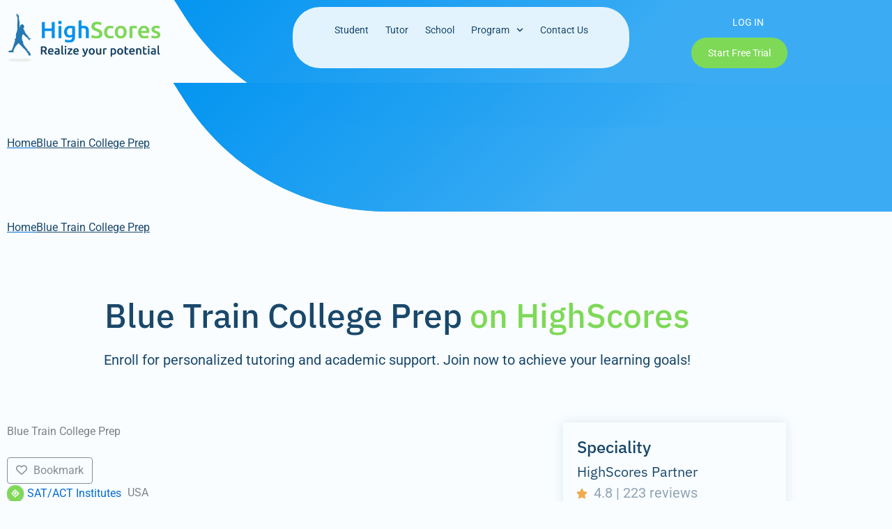

--- FILE ---
content_type: text/html; charset=UTF-8
request_url: https://highscores.ai/directory-listing/usa/california/blue-train-college-prep/
body_size: 41563
content:
<!DOCTYPE html>
<html lang="en-US" prefix="og: https://ogp.me/ns# og: http://ogp.me/ns# business: http://ogp.me/ns/business#">
<head>
<meta charset="UTF-8">
<meta name="viewport" content="width=device-width, initial-scale=1">
	<link rel="profile" href="https://gmpg.org/xfn/11"> 
	
<!-- Search Engine Optimization by Rank Math PRO - https://rankmath.com/ -->
<title>Blue Train College Prep - Highscores</title>
<meta name="robots" content="follow, index, max-snippet:-1, max-video-preview:-1, max-image-preview:large"/>
<link rel="canonical" href="https://highscores.ai/directory-listing/usa/california/blue-train-college-prep/" />
<meta property="og:locale" content="en_US" />
<meta property="og:type" content="article" />
<meta property="og:title" content="Blue Train College Prep - Highscores" />
<meta property="og:url" content="https://highscores.ai/directory-listing/usa/california/blue-train-college-prep/" />
<meta property="og:site_name" content="HighScores.ai" />
<meta property="og:updated_time" content="2025-01-27T14:13:02+00:00" />
<meta property="og:image" content="https://bunny-wp-pullzone-kfpadqlzjh.b-cdn.net/wp-content/uploads/2025/01/HighScore_LinkedIn-Cover-scaled-1.webp" />
<meta property="og:image:secure_url" content="https://bunny-wp-pullzone-kfpadqlzjh.b-cdn.net/wp-content/uploads/2025/01/HighScore_LinkedIn-Cover-scaled-1.webp" />
<meta property="og:image:width" content="1600" />
<meta property="og:image:height" content="400" />
<meta property="og:image:alt" content="highscores" />
<meta property="og:image:type" content="image/webp" />
<meta name="twitter:card" content="summary_large_image" />
<meta name="twitter:title" content="Blue Train College Prep - Highscores" />
<meta name="twitter:image" content="https://bunny-wp-pullzone-kfpadqlzjh.b-cdn.net/wp-content/uploads/2025/01/HighScore_LinkedIn-Cover-scaled-1.webp" />
<!-- /Rank Math WordPress SEO plugin -->

<link rel='dns-prefetch' href='//widgets.leadconnectorhq.com' />
<link rel='preconnect' href='https://bunny-wp-pullzone-kfpadqlzjh.b-cdn.net' />
<link rel="alternate" type="application/rss+xml" title="Highscores &raquo; Feed" href="https://highscores.ai/feed/" />
<link rel="alternate" type="application/rss+xml" title="Highscores &raquo; Comments Feed" href="https://highscores.ai/comments/feed/" />
<link rel="alternate" title="oEmbed (JSON)" type="application/json+oembed" href="https://highscores.ai/wp-json/oembed/1.0/embed?url=https%3A%2F%2Fhighscores.ai%2Fdirectory-listing%2Fusa%2Fcalifornia%2Fblue-train-college-prep%2F" />
<link rel="alternate" title="oEmbed (XML)" type="text/xml+oembed" href="https://highscores.ai/wp-json/oembed/1.0/embed?url=https%3A%2F%2Fhighscores.ai%2Fdirectory-listing%2Fusa%2Fcalifornia%2Fblue-train-college-prep%2F&#038;format=xml" />

<!-- LCSEO current path: directory-listing/usa/california/blue-train-college-prep -->
<!-- LCSEO: no overrides found -->
<style id='wp-img-auto-sizes-contain-inline-css'>
img:is([sizes=auto i],[sizes^="auto," i]){contain-intrinsic-size:3000px 1500px}
/*# sourceURL=wp-img-auto-sizes-contain-inline-css */
</style>
<link rel='stylesheet' id='drts-fontawesome-css' href='https://highscores.ai/wp-content/plugins/directories/assets/css/fontawesome.min.css?ver=1.14.38' media='all' />
<link rel='stylesheet' id='drts-system-fontawesome-css' href='https://highscores.ai/wp-content/plugins/directories/assets/css/system-fontawesome.min.css?ver=1.14.38' media='all' />
<link rel='stylesheet' id='drts-fontawesome-brands-css' href='https://highscores.ai/wp-content/plugins/directories/assets/css/fontawesome-brands.min.css?ver=1.14.38' media='all' />
<link rel='stylesheet' id='drts-bootstrap-css' href='https://highscores.ai/wp-content/plugins/directories/assets/css/bootstrap-main.min.css?ver=1.14.38' media='all' />
<link rel='stylesheet' id='drts-css' href='https://highscores.ai/wp-content/plugins/directories/assets/css/main.min.css?ver=1.14.38' media='all' />
<link rel='stylesheet' id='directories-frontend-css' href='https://highscores.ai/wp-content/plugins/directories-frontend/assets/css/main.min.css?ver=1.14.38' media='all' />
<link rel='stylesheet' id='directories-pro-css' href='https://highscores.ai/wp-content/plugins/directories-pro/assets/css/main.min.css?ver=1.14.38' media='all' />
<link rel='stylesheet' id='directories-reviews-css' href='https://highscores.ai/wp-content/plugins/directories-reviews/assets/css/main.min.css?ver=1.14.38' media='all' />
<link rel='stylesheet' id='astra-theme-css-css' href='https://bunny-wp-pullzone-kfpadqlzjh.b-cdn.net/wp-content/themes/astra/assets/css/minified/main.min.css?ver=4.12.0' media='all' />
<style id='astra-theme-css-inline-css'>
:root{--ast-post-nav-space:0;--ast-container-default-xlg-padding:2.5em;--ast-container-default-lg-padding:2.5em;--ast-container-default-slg-padding:2em;--ast-container-default-md-padding:2.5em;--ast-container-default-sm-padding:2.5em;--ast-container-default-xs-padding:2.4em;--ast-container-default-xxs-padding:1.8em;--ast-code-block-background:#ECEFF3;--ast-comment-inputs-background:#F9FAFB;--ast-normal-container-width:1200px;--ast-narrow-container-width:750px;--ast-blog-title-font-weight:600;--ast-blog-meta-weight:600;--ast-global-color-primary:var(--ast-global-color-4);--ast-global-color-secondary:var(--ast-global-color-5);--ast-global-color-alternate-background:var(--ast-global-color-6);--ast-global-color-subtle-background:var(--ast-global-color-7);--ast-bg-style-guide:var( --ast-global-color-secondary,--ast-global-color-5 );--ast-shadow-style-guide:0px 0px 4px 0 #00000057;--ast-global-dark-bg-style:#fff;--ast-global-dark-lfs:#fbfbfb;--ast-widget-bg-color:#fafafa;--ast-wc-container-head-bg-color:#fbfbfb;--ast-title-layout-bg:#eeeeee;--ast-search-border-color:#e7e7e7;--ast-lifter-hover-bg:#e6e6e6;--ast-gallery-block-color:#000;--srfm-color-input-label:var(--ast-global-color-2);}html{font-size:100%;}a{color:var(--ast-global-color-0);}a:hover,a:focus{color:var(--ast-global-color-1);}body,button,input,select,textarea,.ast-button,.ast-custom-button{font-family:-apple-system,BlinkMacSystemFont,Segoe UI,Roboto,Oxygen-Sans,Ubuntu,Cantarell,Helvetica Neue,sans-serif;font-weight:400;font-size:16px;font-size:1rem;line-height:var(--ast-body-line-height,1.65);}blockquote{color:var(--ast-global-color-3);}h1,h2,h3,h4,h5,h6,.entry-content :where(h1,h2,h3,h4,h5,h6),.site-title,.site-title a{font-weight:600;}.ast-site-identity .site-title a{color:var(--ast-global-color-2);}.site-title{font-size:26px;font-size:1.625rem;display:block;}.site-header .site-description{font-size:15px;font-size:0.9375rem;display:none;}.entry-title{font-size:20px;font-size:1.25rem;}.ast-blog-single-element.ast-taxonomy-container a{font-size:14px;font-size:0.875rem;}.ast-blog-meta-container{font-size:13px;font-size:0.8125rem;}.archive .ast-article-post .ast-article-inner,.blog .ast-article-post .ast-article-inner,.archive .ast-article-post .ast-article-inner:hover,.blog .ast-article-post .ast-article-inner:hover{border-top-left-radius:6px;border-top-right-radius:6px;border-bottom-right-radius:6px;border-bottom-left-radius:6px;overflow:hidden;}h1,.entry-content :where(h1){font-size:36px;font-size:2.25rem;font-weight:600;line-height:1.4em;}h2,.entry-content :where(h2){font-size:30px;font-size:1.875rem;font-weight:600;line-height:1.3em;}h3,.entry-content :where(h3){font-size:24px;font-size:1.5rem;font-weight:600;line-height:1.3em;}h4,.entry-content :where(h4){font-size:20px;font-size:1.25rem;line-height:1.2em;font-weight:600;}h5,.entry-content :where(h5){font-size:18px;font-size:1.125rem;line-height:1.2em;font-weight:600;}h6,.entry-content :where(h6){font-size:16px;font-size:1rem;line-height:1.25em;font-weight:600;}::selection{background-color:var(--ast-global-color-0);color:#ffffff;}body,h1,h2,h3,h4,h5,h6,.entry-title a,.entry-content :where(h1,h2,h3,h4,h5,h6){color:var(--ast-global-color-3);}.tagcloud a:hover,.tagcloud a:focus,.tagcloud a.current-item{color:#ffffff;border-color:var(--ast-global-color-0);background-color:var(--ast-global-color-0);}input:focus,input[type="text"]:focus,input[type="email"]:focus,input[type="url"]:focus,input[type="password"]:focus,input[type="reset"]:focus,input[type="search"]:focus,textarea:focus{border-color:var(--ast-global-color-0);}input[type="radio"]:checked,input[type=reset],input[type="checkbox"]:checked,input[type="checkbox"]:hover:checked,input[type="checkbox"]:focus:checked,input[type=range]::-webkit-slider-thumb{border-color:var(--ast-global-color-0);background-color:var(--ast-global-color-0);box-shadow:none;}.site-footer a:hover + .post-count,.site-footer a:focus + .post-count{background:var(--ast-global-color-0);border-color:var(--ast-global-color-0);}.single .nav-links .nav-previous,.single .nav-links .nav-next{color:var(--ast-global-color-0);}.entry-meta,.entry-meta *{line-height:1.45;color:var(--ast-global-color-0);font-weight:600;}.entry-meta a:not(.ast-button):hover,.entry-meta a:not(.ast-button):hover *,.entry-meta a:not(.ast-button):focus,.entry-meta a:not(.ast-button):focus *,.page-links > .page-link,.page-links .page-link:hover,.post-navigation a:hover{color:var(--ast-global-color-1);}#cat option,.secondary .calendar_wrap thead a,.secondary .calendar_wrap thead a:visited{color:var(--ast-global-color-0);}.secondary .calendar_wrap #today,.ast-progress-val span{background:var(--ast-global-color-0);}.secondary a:hover + .post-count,.secondary a:focus + .post-count{background:var(--ast-global-color-0);border-color:var(--ast-global-color-0);}.calendar_wrap #today > a{color:#ffffff;}.page-links .page-link,.single .post-navigation a{color:var(--ast-global-color-3);}.ast-search-menu-icon .search-form button.search-submit{padding:0 4px;}.ast-search-menu-icon form.search-form{padding-right:0;}.ast-search-menu-icon.slide-search input.search-field{width:0;}.ast-header-search .ast-search-menu-icon.ast-dropdown-active .search-form,.ast-header-search .ast-search-menu-icon.ast-dropdown-active .search-field:focus{transition:all 0.2s;}.search-form input.search-field:focus{outline:none;}.ast-search-menu-icon .search-form button.search-submit:focus,.ast-theme-transparent-header .ast-header-search .ast-dropdown-active .ast-icon,.ast-theme-transparent-header .ast-inline-search .search-field:focus .ast-icon{color:var(--ast-global-color-1);}.ast-header-search .slide-search .search-form{border:2px solid var(--ast-global-color-0);}.ast-header-search .slide-search .search-field{background-color:(--ast-global-dark-bg-style);}.ast-archive-title{color:var(--ast-global-color-2);}.widget-title{font-size:22px;font-size:1.375rem;color:var(--ast-global-color-2);}.ast-single-post .entry-content a,.ast-comment-content a:not(.ast-comment-edit-reply-wrap a){text-decoration:underline;}.ast-single-post .elementor-widget-button .elementor-button,.ast-single-post .entry-content .uagb-tab a,.ast-single-post .entry-content .uagb-ifb-cta a,.ast-single-post .entry-content .uabb-module-content a,.ast-single-post .entry-content .uagb-post-grid a,.ast-single-post .entry-content .uagb-timeline a,.ast-single-post .entry-content .uagb-toc__wrap a,.ast-single-post .entry-content .uagb-taxomony-box a,.entry-content .wp-block-latest-posts > li > a,.ast-single-post .entry-content .wp-block-file__button,a.ast-post-filter-single,.ast-single-post .ast-comment-content .comment-reply-link,.ast-single-post .ast-comment-content .comment-edit-link{text-decoration:none;}.ast-search-menu-icon.slide-search a:focus-visible:focus-visible,.astra-search-icon:focus-visible,#close:focus-visible,a:focus-visible,.ast-menu-toggle:focus-visible,.site .skip-link:focus-visible,.wp-block-loginout input:focus-visible,.wp-block-search.wp-block-search__button-inside .wp-block-search__inside-wrapper,.ast-header-navigation-arrow:focus-visible,.ast-orders-table__row .ast-orders-table__cell:focus-visible,a#ast-apply-coupon:focus-visible,#ast-apply-coupon:focus-visible,#close:focus-visible,.button.search-submit:focus-visible,#search_submit:focus,.normal-search:focus-visible,.ast-header-account-wrap:focus-visible,.astra-cart-drawer-close:focus,.ast-single-variation:focus,.ast-button:focus,.ast-builder-button-wrap:has(.ast-custom-button-link:focus),.ast-builder-button-wrap .ast-custom-button-link:focus{outline-style:dotted;outline-color:inherit;outline-width:thin;}input:focus,input[type="text"]:focus,input[type="email"]:focus,input[type="url"]:focus,input[type="password"]:focus,input[type="reset"]:focus,input[type="search"]:focus,input[type="number"]:focus,textarea:focus,.wp-block-search__input:focus,[data-section="section-header-mobile-trigger"] .ast-button-wrap .ast-mobile-menu-trigger-minimal:focus,.ast-mobile-popup-drawer.active .menu-toggle-close:focus,#ast-scroll-top:focus,#coupon_code:focus,#ast-coupon-code:focus{border-style:dotted;border-color:inherit;border-width:thin;}input{outline:none;}.ast-logo-title-inline .site-logo-img{padding-right:1em;}.site-logo-img img{ transition:all 0.2s linear;}body .ast-oembed-container *{position:absolute;top:0;width:100%;height:100%;left:0;}body .wp-block-embed-pocket-casts .ast-oembed-container *{position:unset;}.ast-single-post-featured-section + article {margin-top: 2em;}.site-content .ast-single-post-featured-section img {width: 100%;overflow: hidden;object-fit: cover;}.ast-separate-container .site-content .ast-single-post-featured-section + article {margin-top: -80px;z-index: 9;position: relative;border-radius: 4px;}@media (min-width: 922px) {.ast-no-sidebar .site-content .ast-article-image-container--wide {margin-left: -120px;margin-right: -120px;max-width: unset;width: unset;}.ast-left-sidebar .site-content .ast-article-image-container--wide,.ast-right-sidebar .site-content .ast-article-image-container--wide {margin-left: -10px;margin-right: -10px;}.site-content .ast-article-image-container--full {margin-left: calc( -50vw + 50%);margin-right: calc( -50vw + 50%);max-width: 100vw;width: 100vw;}.ast-left-sidebar .site-content .ast-article-image-container--full,.ast-right-sidebar .site-content .ast-article-image-container--full {margin-left: -10px;margin-right: -10px;max-width: inherit;width: auto;}}.site > .ast-single-related-posts-container {margin-top: 0;}@media (min-width: 922px) {.ast-desktop .ast-container--narrow {max-width: var(--ast-narrow-container-width);margin: 0 auto;}}.ast-page-builder-template .hentry {margin: 0;}.ast-page-builder-template .site-content > .ast-container {max-width: 100%;padding: 0;}.ast-page-builder-template .site .site-content #primary {padding: 0;margin: 0;}.ast-page-builder-template .no-results {text-align: center;margin: 4em auto;}.ast-page-builder-template .ast-pagination {padding: 2em;}.ast-page-builder-template .entry-header.ast-no-title.ast-no-thumbnail {margin-top: 0;}.ast-page-builder-template .entry-header.ast-header-without-markup {margin-top: 0;margin-bottom: 0;}.ast-page-builder-template .entry-header.ast-no-title.ast-no-meta {margin-bottom: 0;}.ast-page-builder-template.single .post-navigation {padding-bottom: 2em;}.ast-page-builder-template.single-post .site-content > .ast-container {max-width: 100%;}.ast-page-builder-template .entry-header {margin-top: 2em;margin-left: auto;margin-right: auto;}.ast-single-post.ast-page-builder-template .site-main > article,.ast-page-builder-template .post-navigation {padding-top: 2em;padding-left: 20px;padding-right: 20px;}.ast-page-builder-template .ast-archive-description {margin: 2em auto 0;padding-left: 20px;padding-right: 20px;}.ast-page-builder-template .ast-row {margin-left: 0;margin-right: 0;}.single.ast-page-builder-template .entry-header + .entry-content,.single.ast-page-builder-template .ast-single-entry-banner + .site-content article .entry-content {margin-bottom: 2em;}@media(min-width: 921px) {.ast-page-builder-template.archive.ast-right-sidebar .ast-row article,.ast-page-builder-template.archive.ast-left-sidebar .ast-row article {padding-left: 0;padding-right: 0;}}input[type="text"],input[type="number"],input[type="email"],input[type="url"],input[type="password"],input[type="search"],input[type=reset],input[type=tel],input[type=date],select,textarea{font-size:16px;font-style:normal;font-weight:400;line-height:24px;width:100%;padding:12px 16px;border-radius:4px;box-shadow:0px 1px 2px 0px rgba(0,0,0,0.05);color:var(--ast-form-input-text,#475569);}input[type="text"],input[type="number"],input[type="email"],input[type="url"],input[type="password"],input[type="search"],input[type=reset],input[type=tel],input[type=date],select{height:40px;}input[type="date"]{border-width:1px;border-style:solid;border-color:var(--ast-border-color);background:var( --ast-global-color-secondary,--ast-global-color-5 );}input[type="text"]:focus,input[type="number"]:focus,input[type="email"]:focus,input[type="url"]:focus,input[type="password"]:focus,input[type="search"]:focus,input[type=reset]:focus,input[type="tel"]:focus,input[type="date"]:focus,select:focus,textarea:focus{border-color:#046BD2;box-shadow:none;outline:none;color:var(--ast-form-input-focus-text,#475569);}label,legend{color:#111827;font-size:14px;font-style:normal;font-weight:500;line-height:20px;}select{padding:6px 10px;}fieldset{padding:30px;border-radius:4px;}button,.ast-button,.button,input[type="button"],input[type="reset"],input[type="submit"]{border-radius:4px;box-shadow:0px 1px 2px 0px rgba(0,0,0,0.05);}:root{--ast-comment-inputs-background:#FFF;}::placeholder{color:var(--ast-form-field-color,#9CA3AF);}::-ms-input-placeholder{color:var(--ast-form-field-color,#9CA3AF);}@media (max-width:921.9px){#ast-desktop-header{display:none;}}@media (min-width:922px){#ast-mobile-header{display:none;}}.wp-block-buttons.aligncenter{justify-content:center;}@media (max-width:921px){.ast-theme-transparent-header #primary,.ast-theme-transparent-header #secondary{padding:0;}}@media (max-width:921px){.ast-plain-container.ast-no-sidebar #primary{padding:0;}}.ast-plain-container.ast-no-sidebar #primary{margin-top:0;margin-bottom:0;}@media (min-width:1200px){.ast-plain-container.ast-no-sidebar #primary{margin-top:60px;margin-bottom:60px;}}.wp-block-button.is-style-outline .wp-block-button__link{border-color:var(--ast-global-color-0);}div.wp-block-button.is-style-outline > .wp-block-button__link:not(.has-text-color),div.wp-block-button.wp-block-button__link.is-style-outline:not(.has-text-color){color:var(--ast-global-color-0);}.wp-block-button.is-style-outline .wp-block-button__link:hover,.wp-block-buttons .wp-block-button.is-style-outline .wp-block-button__link:focus,.wp-block-buttons .wp-block-button.is-style-outline > .wp-block-button__link:not(.has-text-color):hover,.wp-block-buttons .wp-block-button.wp-block-button__link.is-style-outline:not(.has-text-color):hover{color:#ffffff;background-color:var(--ast-global-color-1);border-color:var(--ast-global-color-1);}.post-page-numbers.current .page-link,.ast-pagination .page-numbers.current{color:#ffffff;border-color:var(--ast-global-color-0);background-color:var(--ast-global-color-0);}.wp-block-buttons .wp-block-button.is-style-outline .wp-block-button__link.wp-element-button,.ast-outline-button,.wp-block-uagb-buttons-child .uagb-buttons-repeater.ast-outline-button{border-color:var(--ast-global-color-0);border-top-width:2px;border-right-width:2px;border-bottom-width:2px;border-left-width:2px;font-family:inherit;font-weight:500;font-size:16px;font-size:1rem;line-height:1em;padding-top:13px;padding-right:30px;padding-bottom:13px;padding-left:30px;}.wp-block-buttons .wp-block-button.is-style-outline > .wp-block-button__link:not(.has-text-color),.wp-block-buttons .wp-block-button.wp-block-button__link.is-style-outline:not(.has-text-color),.ast-outline-button{color:var(--ast-global-color-0);}.wp-block-button.is-style-outline .wp-block-button__link:hover,.wp-block-buttons .wp-block-button.is-style-outline .wp-block-button__link:focus,.wp-block-buttons .wp-block-button.is-style-outline > .wp-block-button__link:not(.has-text-color):hover,.wp-block-buttons .wp-block-button.wp-block-button__link.is-style-outline:not(.has-text-color):hover,.ast-outline-button:hover,.ast-outline-button:focus,.wp-block-uagb-buttons-child .uagb-buttons-repeater.ast-outline-button:hover,.wp-block-uagb-buttons-child .uagb-buttons-repeater.ast-outline-button:focus{color:#ffffff;background-color:var(--ast-global-color-1);border-color:var(--ast-global-color-1);}.ast-single-post .entry-content a.ast-outline-button,.ast-single-post .entry-content .is-style-outline>.wp-block-button__link{text-decoration:none;}.wp-block-button .wp-block-button__link.wp-element-button.is-style-outline:not(.has-background),.wp-block-button.is-style-outline>.wp-block-button__link.wp-element-button:not(.has-background),.ast-outline-button{background-color:transparent;}.uagb-buttons-repeater.ast-outline-button{border-radius:9999px;}@media (max-width:921px){.wp-block-buttons .wp-block-button.is-style-outline .wp-block-button__link.wp-element-button,.ast-outline-button,.wp-block-uagb-buttons-child .uagb-buttons-repeater.ast-outline-button{padding-top:12px;padding-right:28px;padding-bottom:12px;padding-left:28px;}}@media (max-width:544px){.wp-block-buttons .wp-block-button.is-style-outline .wp-block-button__link.wp-element-button,.ast-outline-button,.wp-block-uagb-buttons-child .uagb-buttons-repeater.ast-outline-button{padding-top:10px;padding-right:24px;padding-bottom:10px;padding-left:24px;}}.entry-content[data-ast-blocks-layout] > figure{margin-bottom:1em;}h1.widget-title{font-weight:600;}h2.widget-title{font-weight:600;}h3.widget-title{font-weight:600;}.elementor-widget-container .elementor-loop-container .e-loop-item[data-elementor-type="loop-item"]{width:100%;} .content-area .elementor-widget-theme-post-content h1,.content-area .elementor-widget-theme-post-content h2,.content-area .elementor-widget-theme-post-content h3,.content-area .elementor-widget-theme-post-content h4,.content-area .elementor-widget-theme-post-content h5,.content-area .elementor-widget-theme-post-content h6{margin-top:1.5em;margin-bottom:calc(0.3em + 10px);}#page{display:flex;flex-direction:column;min-height:100vh;}.ast-404-layout-1 h1.page-title{color:var(--ast-global-color-2);}.single .post-navigation a{line-height:1em;height:inherit;}.error-404 .page-sub-title{font-size:1.5rem;font-weight:inherit;}.search .site-content .content-area .search-form{margin-bottom:0;}#page .site-content{flex-grow:1;}.widget{margin-bottom:1.25em;}#secondary li{line-height:1.5em;}#secondary .wp-block-group h2{margin-bottom:0.7em;}#secondary h2{font-size:1.7rem;}.ast-separate-container .ast-article-post,.ast-separate-container .ast-article-single,.ast-separate-container .comment-respond{padding:2.5em;}.ast-separate-container .ast-article-single .ast-article-single{padding:0;}.ast-article-single .wp-block-post-template-is-layout-grid{padding-left:0;}.ast-separate-container .comments-title,.ast-narrow-container .comments-title{padding:1.5em 2em;}.ast-page-builder-template .comment-form-textarea,.ast-comment-formwrap .ast-grid-common-col{padding:0;}.ast-comment-formwrap{padding:0;display:inline-flex;column-gap:20px;width:100%;margin-left:0;margin-right:0;}.comments-area textarea#comment:focus,.comments-area textarea#comment:active,.comments-area .ast-comment-formwrap input[type="text"]:focus,.comments-area .ast-comment-formwrap input[type="text"]:active {box-shadow:none;outline:none;}.archive.ast-page-builder-template .entry-header{margin-top:2em;}.ast-page-builder-template .ast-comment-formwrap{width:100%;}.entry-title{margin-bottom:0.6em;}.ast-archive-description p{font-size:inherit;font-weight:inherit;line-height:inherit;}.ast-article-single figure,.ast-article-single img:not(figure img){box-shadow:0 0 30px 0 rgba(0,0,0,.15);-webkit-box-shadow:0 0 30px 0 rgba(0,0,0,.15);-moz-box-shadow:0 0 30px 0 rgba(0,0,0,.15);}.ast-separate-container .ast-comment-list li.depth-1,.hentry{margin-bottom:1.5em;}.site-content section.ast-archive-description{margin-bottom:2em;}@media (min-width:921px){.ast-left-sidebar.ast-page-builder-template #secondary,.archive.ast-right-sidebar.ast-page-builder-template .site-main{padding-left:20px;padding-right:20px;}}@media (max-width:544px){.ast-comment-formwrap.ast-row{column-gap:10px;display:inline-block;}#ast-commentform .ast-grid-common-col{position:relative;width:100%;}}@media (min-width:1201px){.ast-separate-container .ast-article-post,.ast-separate-container .ast-article-single,.ast-separate-container .ast-author-box,.ast-separate-container .ast-404-layout-1,.ast-separate-container .no-results{padding:2.5em;}} .content-area .elementor-widget-theme-post-content h1,.content-area .elementor-widget-theme-post-content h2,.content-area .elementor-widget-theme-post-content h3,.content-area .elementor-widget-theme-post-content h4,.content-area .elementor-widget-theme-post-content h5,.content-area .elementor-widget-theme-post-content h6{margin-top:1.5em;margin-bottom:calc(0.3em + 10px);}.elementor-loop-container .e-loop-item,.elementor-loop-container .ast-separate-container .ast-article-post,.elementor-loop-container .ast-separate-container .ast-article-single,.elementor-loop-container .ast-separate-container .comment-respond{padding:0px;}@media (max-width:921px){.ast-left-sidebar #content > .ast-container{display:flex;flex-direction:column-reverse;width:100%;}}@media (min-width:922px){.ast-separate-container.ast-right-sidebar #primary,.ast-separate-container.ast-left-sidebar #primary{border:0;}.search-no-results.ast-separate-container #primary{margin-bottom:4em;}}.wp-block-button .wp-block-button__link{color:#ffffff;}.wp-block-button .wp-block-button__link:hover,.wp-block-button .wp-block-button__link:focus{color:#ffffff;background-color:var(--ast-global-color-1);border-color:var(--ast-global-color-1);}.elementor-widget-heading h1.elementor-heading-title{line-height:1.4em;}.elementor-widget-heading h2.elementor-heading-title{line-height:1.3em;}.elementor-widget-heading h3.elementor-heading-title{line-height:1.3em;}.elementor-widget-heading h4.elementor-heading-title{line-height:1.2em;}.elementor-widget-heading h5.elementor-heading-title{line-height:1.2em;}.elementor-widget-heading h6.elementor-heading-title{line-height:1.25em;}.wp-block-button .wp-block-button__link,.wp-block-search .wp-block-search__button,body .wp-block-file .wp-block-file__button{border-color:var(--ast-global-color-0);background-color:var(--ast-global-color-0);color:#ffffff;font-family:inherit;font-weight:500;line-height:1em;font-size:16px;font-size:1rem;padding-top:15px;padding-right:30px;padding-bottom:15px;padding-left:30px;}.ast-single-post .entry-content .wp-block-button .wp-block-button__link,.ast-single-post .entry-content .wp-block-search .wp-block-search__button,body .entry-content .wp-block-file .wp-block-file__button{text-decoration:none;}@media (max-width:921px){.wp-block-button .wp-block-button__link,.wp-block-search .wp-block-search__button,body .wp-block-file .wp-block-file__button{padding-top:14px;padding-right:28px;padding-bottom:14px;padding-left:28px;}}@media (max-width:544px){.wp-block-button .wp-block-button__link,.wp-block-search .wp-block-search__button,body .wp-block-file .wp-block-file__button{padding-top:12px;padding-right:24px;padding-bottom:12px;padding-left:24px;}}.menu-toggle,button,.ast-button,.ast-custom-button,.button,input#submit,input[type="button"],input[type="submit"],input[type="reset"],#comments .submit,.search .search-submit,form[CLASS*="wp-block-search__"].wp-block-search .wp-block-search__inside-wrapper .wp-block-search__button,body .wp-block-file .wp-block-file__button,.search .search-submit{border-style:solid;border-top-width:0;border-right-width:0;border-left-width:0;border-bottom-width:0;color:#ffffff;border-color:var(--ast-global-color-0);background-color:var(--ast-global-color-0);padding-top:15px;padding-right:30px;padding-bottom:15px;padding-left:30px;font-family:inherit;font-weight:500;font-size:16px;font-size:1rem;line-height:1em;}button:focus,.menu-toggle:hover,button:hover,.ast-button:hover,.ast-custom-button:hover .button:hover,.ast-custom-button:hover ,input[type=reset]:hover,input[type=reset]:focus,input#submit:hover,input#submit:focus,input[type="button"]:hover,input[type="button"]:focus,input[type="submit"]:hover,input[type="submit"]:focus,form[CLASS*="wp-block-search__"].wp-block-search .wp-block-search__inside-wrapper .wp-block-search__button:hover,form[CLASS*="wp-block-search__"].wp-block-search .wp-block-search__inside-wrapper .wp-block-search__button:focus,body .wp-block-file .wp-block-file__button:hover,body .wp-block-file .wp-block-file__button:focus{color:#ffffff;background-color:var(--ast-global-color-1);border-color:var(--ast-global-color-1);}form[CLASS*="wp-block-search__"].wp-block-search .wp-block-search__inside-wrapper .wp-block-search__button.has-icon{padding-top:calc(15px - 3px);padding-right:calc(30px - 3px);padding-bottom:calc(15px - 3px);padding-left:calc(30px - 3px);}@media (max-width:921px){.menu-toggle,button,.ast-button,.ast-custom-button,.button,input#submit,input[type="button"],input[type="submit"],input[type="reset"],#comments .submit,.search .search-submit,form[CLASS*="wp-block-search__"].wp-block-search .wp-block-search__inside-wrapper .wp-block-search__button,body .wp-block-file .wp-block-file__button,.search .search-submit{padding-top:14px;padding-right:28px;padding-bottom:14px;padding-left:28px;}}@media (max-width:544px){.menu-toggle,button,.ast-button,.ast-custom-button,.button,input#submit,input[type="button"],input[type="submit"],input[type="reset"],#comments .submit,.search .search-submit,form[CLASS*="wp-block-search__"].wp-block-search .wp-block-search__inside-wrapper .wp-block-search__button,body .wp-block-file .wp-block-file__button,.search .search-submit{padding-top:12px;padding-right:24px;padding-bottom:12px;padding-left:24px;}}@media (max-width:921px){.ast-mobile-header-stack .main-header-bar .ast-search-menu-icon{display:inline-block;}.ast-header-break-point.ast-header-custom-item-outside .ast-mobile-header-stack .main-header-bar .ast-search-icon{margin:0;}.ast-comment-avatar-wrap img{max-width:2.5em;}.ast-comment-meta{padding:0 1.8888em 1.3333em;}}@media (min-width:544px){.ast-container{max-width:100%;}}@media (max-width:544px){.ast-separate-container .ast-article-post,.ast-separate-container .ast-article-single,.ast-separate-container .comments-title,.ast-separate-container .ast-archive-description{padding:1.5em 1em;}.ast-separate-container #content .ast-container{padding-left:0.54em;padding-right:0.54em;}.ast-separate-container .ast-comment-list .bypostauthor{padding:.5em;}.ast-search-menu-icon.ast-dropdown-active .search-field{width:170px;}} #ast-mobile-header .ast-site-header-cart-li a{pointer-events:none;}@media (min-width:545px){.ast-page-builder-template .comments-area,.single.ast-page-builder-template .entry-header,.single.ast-page-builder-template .post-navigation,.single.ast-page-builder-template .ast-single-related-posts-container{max-width:1240px;margin-left:auto;margin-right:auto;}}.ast-separate-container{background-color:var(--ast-global-color-5);}@media (max-width:921px){.site-title{display:block;}.site-header .site-description{display:none;}h1,.entry-content :where(h1){font-size:30px;font-size:1.875rem;}h2,.entry-content :where(h2){font-size:25px;font-size:1.5625rem;}h3,.entry-content :where(h3){font-size:20px;font-size:1.25rem;}}@media (max-width:544px){.site-title{display:block;}.site-header .site-description{display:none;}h1,.entry-content :where(h1){font-size:30px;font-size:1.875rem;}h2,.entry-content :where(h2){font-size:25px;font-size:1.5625rem;}h3,.entry-content :where(h3){font-size:20px;font-size:1.25rem;}}@media (max-width:921px){html{font-size:91.2%;}}@media (max-width:544px){html{font-size:91.2%;}}@media (min-width:922px){.ast-container{max-width:1240px;}}@media (min-width:922px){.site-content .ast-container{display:flex;}}@media (max-width:921px){.site-content .ast-container{flex-direction:column;}}.entry-content :where(h1,h2,h3,h4,h5,h6){clear:none;}@media (min-width:922px){.main-header-menu .sub-menu .menu-item.ast-left-align-sub-menu:hover > .sub-menu,.main-header-menu .sub-menu .menu-item.ast-left-align-sub-menu.focus > .sub-menu{margin-left:-0px;}}.entry-content li > p{margin-bottom:0;}.site .comments-area{padding-bottom:2em;margin-top:2em;}.wp-block-file {display: flex;align-items: center;flex-wrap: wrap;justify-content: space-between;}.wp-block-pullquote {border: none;}.wp-block-pullquote blockquote::before {content: "\201D";font-family: "Helvetica",sans-serif;display: flex;transform: rotate( 180deg );font-size: 6rem;font-style: normal;line-height: 1;font-weight: bold;align-items: center;justify-content: center;}.has-text-align-right > blockquote::before {justify-content: flex-start;}.has-text-align-left > blockquote::before {justify-content: flex-end;}figure.wp-block-pullquote.is-style-solid-color blockquote {max-width: 100%;text-align: inherit;}:root {--wp--custom--ast-default-block-top-padding: 3em;--wp--custom--ast-default-block-right-padding: 3em;--wp--custom--ast-default-block-bottom-padding: 3em;--wp--custom--ast-default-block-left-padding: 3em;--wp--custom--ast-container-width: 1200px;--wp--custom--ast-content-width-size: 1200px;--wp--custom--ast-wide-width-size: calc(1200px + var(--wp--custom--ast-default-block-left-padding) + var(--wp--custom--ast-default-block-right-padding));}.ast-narrow-container {--wp--custom--ast-content-width-size: 750px;--wp--custom--ast-wide-width-size: 750px;}@media(max-width: 921px) {:root {--wp--custom--ast-default-block-top-padding: 3em;--wp--custom--ast-default-block-right-padding: 2em;--wp--custom--ast-default-block-bottom-padding: 3em;--wp--custom--ast-default-block-left-padding: 2em;}}@media(max-width: 544px) {:root {--wp--custom--ast-default-block-top-padding: 3em;--wp--custom--ast-default-block-right-padding: 1.5em;--wp--custom--ast-default-block-bottom-padding: 3em;--wp--custom--ast-default-block-left-padding: 1.5em;}}.entry-content > .wp-block-group,.entry-content > .wp-block-cover,.entry-content > .wp-block-columns {padding-top: var(--wp--custom--ast-default-block-top-padding);padding-right: var(--wp--custom--ast-default-block-right-padding);padding-bottom: var(--wp--custom--ast-default-block-bottom-padding);padding-left: var(--wp--custom--ast-default-block-left-padding);}.ast-plain-container.ast-no-sidebar .entry-content > .alignfull,.ast-page-builder-template .ast-no-sidebar .entry-content > .alignfull {margin-left: calc( -50vw + 50%);margin-right: calc( -50vw + 50%);max-width: 100vw;width: 100vw;}.ast-plain-container.ast-no-sidebar .entry-content .alignfull .alignfull,.ast-page-builder-template.ast-no-sidebar .entry-content .alignfull .alignfull,.ast-plain-container.ast-no-sidebar .entry-content .alignfull .alignwide,.ast-page-builder-template.ast-no-sidebar .entry-content .alignfull .alignwide,.ast-plain-container.ast-no-sidebar .entry-content .alignwide .alignfull,.ast-page-builder-template.ast-no-sidebar .entry-content .alignwide .alignfull,.ast-plain-container.ast-no-sidebar .entry-content .alignwide .alignwide,.ast-page-builder-template.ast-no-sidebar .entry-content .alignwide .alignwide,.ast-plain-container.ast-no-sidebar .entry-content .wp-block-column .alignfull,.ast-page-builder-template.ast-no-sidebar .entry-content .wp-block-column .alignfull,.ast-plain-container.ast-no-sidebar .entry-content .wp-block-column .alignwide,.ast-page-builder-template.ast-no-sidebar .entry-content .wp-block-column .alignwide {margin-left: auto;margin-right: auto;width: 100%;}[data-ast-blocks-layout] .wp-block-separator:not(.is-style-dots) {height: 0;}[data-ast-blocks-layout] .wp-block-separator {margin: 20px auto;}[data-ast-blocks-layout] .wp-block-separator:not(.is-style-wide):not(.is-style-dots) {max-width: 100px;}[data-ast-blocks-layout] .wp-block-separator.has-background {padding: 0;}.entry-content[data-ast-blocks-layout] > * {max-width: var(--wp--custom--ast-content-width-size);margin-left: auto;margin-right: auto;}.entry-content[data-ast-blocks-layout] > .alignwide {max-width: var(--wp--custom--ast-wide-width-size);}.entry-content[data-ast-blocks-layout] .alignfull {max-width: none;}.entry-content .wp-block-columns {margin-bottom: 0;}blockquote {margin: 1.5em;border-color: rgba(0,0,0,0.05);}.wp-block-quote:not(.has-text-align-right):not(.has-text-align-center) {border-left: 5px solid rgba(0,0,0,0.05);}.has-text-align-right > blockquote,blockquote.has-text-align-right {border-right: 5px solid rgba(0,0,0,0.05);}.has-text-align-left > blockquote,blockquote.has-text-align-left {border-left: 5px solid rgba(0,0,0,0.05);}.wp-block-site-tagline,.wp-block-latest-posts .read-more {margin-top: 15px;}.wp-block-loginout p label {display: block;}.wp-block-loginout p:not(.login-remember):not(.login-submit) input {width: 100%;}.wp-block-loginout input:focus {border-color: transparent;}.wp-block-loginout input:focus {outline: thin dotted;}.entry-content .wp-block-media-text .wp-block-media-text__content {padding: 0 0 0 8%;}.entry-content .wp-block-media-text.has-media-on-the-right .wp-block-media-text__content {padding: 0 8% 0 0;}.entry-content .wp-block-media-text.has-background .wp-block-media-text__content {padding: 8%;}.entry-content .wp-block-cover:not([class*="background-color"]):not(.has-text-color.has-link-color) .wp-block-cover__inner-container,.entry-content .wp-block-cover:not([class*="background-color"]) .wp-block-cover-image-text,.entry-content .wp-block-cover:not([class*="background-color"]) .wp-block-cover-text,.entry-content .wp-block-cover-image:not([class*="background-color"]) .wp-block-cover__inner-container,.entry-content .wp-block-cover-image:not([class*="background-color"]) .wp-block-cover-image-text,.entry-content .wp-block-cover-image:not([class*="background-color"]) .wp-block-cover-text {color: var(--ast-global-color-primary,var(--ast-global-color-5));}.wp-block-loginout .login-remember input {width: 1.1rem;height: 1.1rem;margin: 0 5px 4px 0;vertical-align: middle;}.wp-block-latest-posts > li > *:first-child,.wp-block-latest-posts:not(.is-grid) > li:first-child {margin-top: 0;}.entry-content > .wp-block-buttons,.entry-content > .wp-block-uagb-buttons {margin-bottom: 1.5em;}.wp-block-search__inside-wrapper .wp-block-search__input {padding: 0 10px;color: var(--ast-global-color-3);background: var(--ast-global-color-primary,var(--ast-global-color-5));border-color: var(--ast-border-color);}.wp-block-latest-posts .read-more {margin-bottom: 1.5em;}.wp-block-search__no-button .wp-block-search__inside-wrapper .wp-block-search__input {padding-top: 5px;padding-bottom: 5px;}.wp-block-latest-posts .wp-block-latest-posts__post-date,.wp-block-latest-posts .wp-block-latest-posts__post-author {font-size: 1rem;}.wp-block-latest-posts > li > *,.wp-block-latest-posts:not(.is-grid) > li {margin-top: 12px;margin-bottom: 12px;}.ast-page-builder-template .entry-content[data-ast-blocks-layout] > .alignwide:where(:not(.uagb-is-root-container):not(.spectra-is-root-container)) > * {max-width: var(--wp--custom--ast-wide-width-size);}.ast-page-builder-template .entry-content[data-ast-blocks-layout] > .inherit-container-width > *,.ast-page-builder-template .entry-content[data-ast-blocks-layout] > *:not(.wp-block-group):where(:not(.uagb-is-root-container):not(.spectra-is-root-container)) > *,.entry-content[data-ast-blocks-layout] > .wp-block-cover .wp-block-cover__inner-container {max-width: none ;margin-left: auto;margin-right: auto;}.ast-page-builder-template .entry-content[data-ast-blocks-layout] > *,.ast-page-builder-template .entry-content[data-ast-blocks-layout] > .alignfull:where(:not(.wp-block-group):not(.uagb-is-root-container):not(.spectra-is-root-container)) > * {max-width: none;}.entry-content[data-ast-blocks-layout] .wp-block-cover:not(.alignleft):not(.alignright) {width: auto;}@media(max-width: 1200px) {.ast-separate-container .entry-content > .alignfull,.ast-separate-container .entry-content[data-ast-blocks-layout] > .alignwide,.ast-plain-container .entry-content[data-ast-blocks-layout] > .alignwide,.ast-plain-container .entry-content .alignfull {margin-left: calc(-1 * min(var(--ast-container-default-xlg-padding),20px)) ;margin-right: calc(-1 * min(var(--ast-container-default-xlg-padding),20px));}}@media(min-width: 1201px) {.ast-separate-container .entry-content > .alignfull {margin-left: calc(-1 * var(--ast-container-default-xlg-padding) );margin-right: calc(-1 * var(--ast-container-default-xlg-padding) );}.ast-separate-container .entry-content[data-ast-blocks-layout] > .alignwide,.ast-plain-container .entry-content[data-ast-blocks-layout] > .alignwide {margin-left: auto;margin-right: auto;}}@media(min-width: 921px) {.ast-separate-container .entry-content .wp-block-group.alignwide:not(.inherit-container-width) > :where(:not(.alignleft):not(.alignright)),.ast-plain-container .entry-content .wp-block-group.alignwide:not(.inherit-container-width) > :where(:not(.alignleft):not(.alignright)) {max-width: calc( var(--wp--custom--ast-content-width-size) + 80px );}.ast-plain-container.ast-right-sidebar .entry-content[data-ast-blocks-layout] .alignfull,.ast-plain-container.ast-left-sidebar .entry-content[data-ast-blocks-layout] .alignfull {margin-left: -60px;margin-right: -60px;}}@media(min-width: 544px) {.entry-content > .alignleft {margin-right: 20px;}.entry-content > .alignright {margin-left: 20px;}}@media (max-width:544px){.wp-block-columns .wp-block-column:not(:last-child){margin-bottom:20px;}.wp-block-latest-posts{margin:0;}}@media( max-width: 600px ) {.entry-content .wp-block-media-text .wp-block-media-text__content,.entry-content .wp-block-media-text.has-media-on-the-right .wp-block-media-text__content {padding: 8% 0 0;}.entry-content .wp-block-media-text.has-background .wp-block-media-text__content {padding: 8%;}}.ast-page-builder-template .entry-header {padding-left: 0;}.ast-narrow-container .site-content .wp-block-uagb-image--align-full .wp-block-uagb-image__figure {max-width: 100%;margin-left: auto;margin-right: auto;}.entry-content ul,.entry-content ol {padding: revert;margin: revert;padding-left: 20px;}:root .has-ast-global-color-0-color{color:var(--ast-global-color-0);}:root .has-ast-global-color-0-background-color{background-color:var(--ast-global-color-0);}:root .wp-block-button .has-ast-global-color-0-color{color:var(--ast-global-color-0);}:root .wp-block-button .has-ast-global-color-0-background-color{background-color:var(--ast-global-color-0);}:root .has-ast-global-color-1-color{color:var(--ast-global-color-1);}:root .has-ast-global-color-1-background-color{background-color:var(--ast-global-color-1);}:root .wp-block-button .has-ast-global-color-1-color{color:var(--ast-global-color-1);}:root .wp-block-button .has-ast-global-color-1-background-color{background-color:var(--ast-global-color-1);}:root .has-ast-global-color-2-color{color:var(--ast-global-color-2);}:root .has-ast-global-color-2-background-color{background-color:var(--ast-global-color-2);}:root .wp-block-button .has-ast-global-color-2-color{color:var(--ast-global-color-2);}:root .wp-block-button .has-ast-global-color-2-background-color{background-color:var(--ast-global-color-2);}:root .has-ast-global-color-3-color{color:var(--ast-global-color-3);}:root .has-ast-global-color-3-background-color{background-color:var(--ast-global-color-3);}:root .wp-block-button .has-ast-global-color-3-color{color:var(--ast-global-color-3);}:root .wp-block-button .has-ast-global-color-3-background-color{background-color:var(--ast-global-color-3);}:root .has-ast-global-color-4-color{color:var(--ast-global-color-4);}:root .has-ast-global-color-4-background-color{background-color:var(--ast-global-color-4);}:root .wp-block-button .has-ast-global-color-4-color{color:var(--ast-global-color-4);}:root .wp-block-button .has-ast-global-color-4-background-color{background-color:var(--ast-global-color-4);}:root .has-ast-global-color-5-color{color:var(--ast-global-color-5);}:root .has-ast-global-color-5-background-color{background-color:var(--ast-global-color-5);}:root .wp-block-button .has-ast-global-color-5-color{color:var(--ast-global-color-5);}:root .wp-block-button .has-ast-global-color-5-background-color{background-color:var(--ast-global-color-5);}:root .has-ast-global-color-6-color{color:var(--ast-global-color-6);}:root .has-ast-global-color-6-background-color{background-color:var(--ast-global-color-6);}:root .wp-block-button .has-ast-global-color-6-color{color:var(--ast-global-color-6);}:root .wp-block-button .has-ast-global-color-6-background-color{background-color:var(--ast-global-color-6);}:root .has-ast-global-color-7-color{color:var(--ast-global-color-7);}:root .has-ast-global-color-7-background-color{background-color:var(--ast-global-color-7);}:root .wp-block-button .has-ast-global-color-7-color{color:var(--ast-global-color-7);}:root .wp-block-button .has-ast-global-color-7-background-color{background-color:var(--ast-global-color-7);}:root .has-ast-global-color-8-color{color:var(--ast-global-color-8);}:root .has-ast-global-color-8-background-color{background-color:var(--ast-global-color-8);}:root .wp-block-button .has-ast-global-color-8-color{color:var(--ast-global-color-8);}:root .wp-block-button .has-ast-global-color-8-background-color{background-color:var(--ast-global-color-8);}:root{--ast-global-color-0:#046bd2;--ast-global-color-1:#045cb4;--ast-global-color-2:#1e293b;--ast-global-color-3:#334155;--ast-global-color-4:#FFFFFF;--ast-global-color-5:#F0F5FA;--ast-global-color-6:#111111;--ast-global-color-7:#D1D5DB;--ast-global-color-8:#111111;}:root {--ast-border-color : var(--ast-global-color-7);}.ast-single-entry-banner {-js-display: flex;display: flex;flex-direction: column;justify-content: center;text-align: center;position: relative;background: var(--ast-title-layout-bg);}.ast-single-entry-banner[data-banner-layout="layout-1"] {max-width: 1200px;background: inherit;padding: 20px 0;}.ast-single-entry-banner[data-banner-width-type="custom"] {margin: 0 auto;width: 100%;}.ast-single-entry-banner + .site-content .entry-header {margin-bottom: 0;}.site .ast-author-avatar {--ast-author-avatar-size: ;}a.ast-underline-text {text-decoration: underline;}.ast-container > .ast-terms-link {position: relative;display: block;}a.ast-button.ast-badge-tax {padding: 4px 8px;border-radius: 3px;font-size: inherit;}header.entry-header{text-align:left;}header.entry-header .entry-title{font-weight:600;font-size:32px;font-size:2rem;}header.entry-header > *:not(:last-child){margin-bottom:10px;}header.entry-header .post-thumb-img-content{text-align:center;}header.entry-header .post-thumb img,.ast-single-post-featured-section.post-thumb img{aspect-ratio:16/9;width:100%;height:100%;}@media (max-width:921px){header.entry-header{text-align:left;}}@media (max-width:544px){header.entry-header{text-align:left;}}.ast-archive-entry-banner {-js-display: flex;display: flex;flex-direction: column;justify-content: center;text-align: center;position: relative;background: var(--ast-title-layout-bg);}.ast-archive-entry-banner[data-banner-width-type="custom"] {margin: 0 auto;width: 100%;}.ast-archive-entry-banner[data-banner-layout="layout-1"] {background: inherit;padding: 20px 0;text-align: left;}body.archive .ast-archive-description{max-width:1200px;width:100%;text-align:left;padding-top:3em;padding-right:3em;padding-bottom:3em;padding-left:3em;}body.archive .ast-archive-description .ast-archive-title,body.archive .ast-archive-description .ast-archive-title *{font-weight:600;font-size:32px;font-size:2rem;}body.archive .ast-archive-description > *:not(:last-child){margin-bottom:10px;}@media (max-width:921px){body.archive .ast-archive-description{text-align:left;}}@media (max-width:544px){body.archive .ast-archive-description{text-align:left;}}.ast-breadcrumbs .trail-browse,.ast-breadcrumbs .trail-items,.ast-breadcrumbs .trail-items li{display:inline-block;margin:0;padding:0;border:none;background:inherit;text-indent:0;text-decoration:none;}.ast-breadcrumbs .trail-browse{font-size:inherit;font-style:inherit;font-weight:inherit;color:inherit;}.ast-breadcrumbs .trail-items{list-style:none;}.trail-items li::after{padding:0 0.3em;content:"\00bb";}.trail-items li:last-of-type::after{display:none;}h1,h2,h3,h4,h5,h6,.entry-content :where(h1,h2,h3,h4,h5,h6){color:var(--ast-global-color-2);}.entry-title a{color:var(--ast-global-color-2);}@media (max-width:921px){.ast-builder-grid-row-container.ast-builder-grid-row-tablet-3-firstrow .ast-builder-grid-row > *:first-child,.ast-builder-grid-row-container.ast-builder-grid-row-tablet-3-lastrow .ast-builder-grid-row > *:last-child{grid-column:1 / -1;}}@media (max-width:544px){.ast-builder-grid-row-container.ast-builder-grid-row-mobile-3-firstrow .ast-builder-grid-row > *:first-child,.ast-builder-grid-row-container.ast-builder-grid-row-mobile-3-lastrow .ast-builder-grid-row > *:last-child{grid-column:1 / -1;}}.ast-builder-layout-element[data-section="title_tagline"]{display:flex;}@media (max-width:921px){.ast-header-break-point .ast-builder-layout-element[data-section="title_tagline"]{display:flex;}}@media (max-width:544px){.ast-header-break-point .ast-builder-layout-element[data-section="title_tagline"]{display:flex;}}.ast-builder-menu-1{font-family:inherit;font-weight:inherit;}.ast-builder-menu-1 .menu-item > .menu-link{color:var(--ast-global-color-3);}.ast-builder-menu-1 .menu-item > .ast-menu-toggle{color:var(--ast-global-color-3);}.ast-builder-menu-1 .menu-item:hover > .menu-link,.ast-builder-menu-1 .inline-on-mobile .menu-item:hover > .ast-menu-toggle{color:var(--ast-global-color-1);}.ast-builder-menu-1 .menu-item:hover > .ast-menu-toggle{color:var(--ast-global-color-1);}.ast-builder-menu-1 .menu-item.current-menu-item > .menu-link,.ast-builder-menu-1 .inline-on-mobile .menu-item.current-menu-item > .ast-menu-toggle,.ast-builder-menu-1 .current-menu-ancestor > .menu-link{color:var(--ast-global-color-1);}.ast-builder-menu-1 .menu-item.current-menu-item > .ast-menu-toggle{color:var(--ast-global-color-1);}.ast-builder-menu-1 .sub-menu,.ast-builder-menu-1 .inline-on-mobile .sub-menu{border-top-width:2px;border-bottom-width:0px;border-right-width:0px;border-left-width:0px;border-color:var(--ast-global-color-0);border-style:solid;}.ast-builder-menu-1 .sub-menu .sub-menu{top:-2px;}.ast-builder-menu-1 .main-header-menu > .menu-item > .sub-menu,.ast-builder-menu-1 .main-header-menu > .menu-item > .astra-full-megamenu-wrapper{margin-top:0px;}.ast-desktop .ast-builder-menu-1 .main-header-menu > .menu-item > .sub-menu:before,.ast-desktop .ast-builder-menu-1 .main-header-menu > .menu-item > .astra-full-megamenu-wrapper:before{height:calc( 0px + 2px + 5px );}.ast-desktop .ast-builder-menu-1 .menu-item .sub-menu .menu-link{border-style:none;}@media (max-width:921px){.ast-header-break-point .ast-builder-menu-1 .menu-item.menu-item-has-children > .ast-menu-toggle{top:0;}.ast-builder-menu-1 .inline-on-mobile .menu-item.menu-item-has-children > .ast-menu-toggle{right:-15px;}.ast-builder-menu-1 .menu-item-has-children > .menu-link:after{content:unset;}.ast-builder-menu-1 .main-header-menu > .menu-item > .sub-menu,.ast-builder-menu-1 .main-header-menu > .menu-item > .astra-full-megamenu-wrapper{margin-top:0;}}@media (max-width:544px){.ast-header-break-point .ast-builder-menu-1 .menu-item.menu-item-has-children > .ast-menu-toggle{top:0;}.ast-builder-menu-1 .main-header-menu > .menu-item > .sub-menu,.ast-builder-menu-1 .main-header-menu > .menu-item > .astra-full-megamenu-wrapper{margin-top:0;}}.ast-builder-menu-1{display:flex;}@media (max-width:921px){.ast-header-break-point .ast-builder-menu-1{display:flex;}}@media (max-width:544px){.ast-header-break-point .ast-builder-menu-1{display:flex;}}.site-below-footer-wrap{padding-top:20px;padding-bottom:20px;}.site-below-footer-wrap[data-section="section-below-footer-builder"]{background-color:var(--ast-global-color-4 );min-height:60px;border-style:solid;border-width:0px;border-top-width:1px;border-top-color:var( --ast-global-color-subtle-background,--ast-global-color-7 );}.site-below-footer-wrap[data-section="section-below-footer-builder"] .ast-builder-grid-row{max-width:1200px;min-height:60px;margin-left:auto;margin-right:auto;}.site-below-footer-wrap[data-section="section-below-footer-builder"] .ast-builder-grid-row,.site-below-footer-wrap[data-section="section-below-footer-builder"] .site-footer-section{align-items:center;}.site-below-footer-wrap[data-section="section-below-footer-builder"].ast-footer-row-inline .site-footer-section{display:flex;margin-bottom:0;}.ast-builder-grid-row-full .ast-builder-grid-row{grid-template-columns:1fr;}@media (max-width:921px){.site-below-footer-wrap[data-section="section-below-footer-builder"].ast-footer-row-tablet-inline .site-footer-section{display:flex;margin-bottom:0;}.site-below-footer-wrap[data-section="section-below-footer-builder"].ast-footer-row-tablet-stack .site-footer-section{display:block;margin-bottom:10px;}.ast-builder-grid-row-container.ast-builder-grid-row-tablet-full .ast-builder-grid-row{grid-template-columns:1fr;}}@media (max-width:544px){.site-below-footer-wrap[data-section="section-below-footer-builder"].ast-footer-row-mobile-inline .site-footer-section{display:flex;margin-bottom:0;}.site-below-footer-wrap[data-section="section-below-footer-builder"].ast-footer-row-mobile-stack .site-footer-section{display:block;margin-bottom:10px;}.ast-builder-grid-row-container.ast-builder-grid-row-mobile-full .ast-builder-grid-row{grid-template-columns:1fr;}}.site-below-footer-wrap[data-section="section-below-footer-builder"]{display:grid;}@media (max-width:921px){.ast-header-break-point .site-below-footer-wrap[data-section="section-below-footer-builder"]{display:grid;}}@media (max-width:544px){.ast-header-break-point .site-below-footer-wrap[data-section="section-below-footer-builder"]{display:grid;}}.ast-footer-copyright{text-align:center;}.ast-footer-copyright.site-footer-focus-item {color:var(--ast-global-color-3);}@media (max-width:921px){.ast-footer-copyright{text-align:center;}}@media (max-width:544px){.ast-footer-copyright{text-align:center;}}.ast-footer-copyright.site-footer-focus-item {font-size:16px;font-size:1rem;}.ast-footer-copyright.ast-builder-layout-element{display:flex;}@media (max-width:921px){.ast-header-break-point .ast-footer-copyright.ast-builder-layout-element{display:flex;}}@media (max-width:544px){.ast-header-break-point .ast-footer-copyright.ast-builder-layout-element{display:flex;}}.footer-widget-area.widget-area.site-footer-focus-item{width:auto;}.ast-footer-row-inline .footer-widget-area.widget-area.site-footer-focus-item{width:100%;}.elementor-posts-container [CLASS*="ast-width-"]{width:100%;}.elementor-template-full-width .ast-container{display:block;}.elementor-screen-only,.screen-reader-text,.screen-reader-text span,.ui-helper-hidden-accessible{top:0 !important;}@media (max-width:544px){.elementor-element .elementor-wc-products .woocommerce[class*="columns-"] ul.products li.product{width:auto;margin:0;}.elementor-element .woocommerce .woocommerce-result-count{float:none;}}.ast-header-break-point .main-header-bar{border-bottom-width:1px;}@media (min-width:922px){.main-header-bar{border-bottom-width:1px;}}.main-header-menu .menu-item, #astra-footer-menu .menu-item, .main-header-bar .ast-masthead-custom-menu-items{-js-display:flex;display:flex;-webkit-box-pack:center;-webkit-justify-content:center;-moz-box-pack:center;-ms-flex-pack:center;justify-content:center;-webkit-box-orient:vertical;-webkit-box-direction:normal;-webkit-flex-direction:column;-moz-box-orient:vertical;-moz-box-direction:normal;-ms-flex-direction:column;flex-direction:column;}.main-header-menu > .menu-item > .menu-link, #astra-footer-menu > .menu-item > .menu-link{height:100%;-webkit-box-align:center;-webkit-align-items:center;-moz-box-align:center;-ms-flex-align:center;align-items:center;-js-display:flex;display:flex;}.ast-header-break-point .main-navigation ul .menu-item .menu-link .icon-arrow:first-of-type svg{top:.2em;margin-top:0px;margin-left:0px;width:.65em;transform:translate(0, -2px) rotateZ(270deg);}.ast-mobile-popup-content .ast-submenu-expanded > .ast-menu-toggle{transform:rotateX(180deg);overflow-y:auto;}@media (min-width:922px){.ast-builder-menu .main-navigation > ul > li:last-child a{margin-right:0;}}.ast-separate-container .ast-article-inner{background-color:var(--ast-global-color-4);}@media (max-width:921px){.ast-separate-container .ast-article-inner{background-color:var(--ast-global-color-4);}}@media (max-width:544px){.ast-separate-container .ast-article-inner{background-color:var(--ast-global-color-4);}}.ast-separate-container .ast-article-single:not(.ast-related-post), .ast-separate-container .error-404, .ast-separate-container .no-results, .single.ast-separate-container .site-main .ast-author-meta, .ast-separate-container .related-posts-title-wrapper, .ast-separate-container .comments-count-wrapper, .ast-box-layout.ast-plain-container .site-content, .ast-padded-layout.ast-plain-container .site-content, .ast-separate-container .ast-archive-description, .ast-separate-container .comments-area{background-color:var(--ast-global-color-4);}@media (max-width:921px){.ast-separate-container .ast-article-single:not(.ast-related-post), .ast-separate-container .error-404, .ast-separate-container .no-results, .single.ast-separate-container .site-main .ast-author-meta, .ast-separate-container .related-posts-title-wrapper, .ast-separate-container .comments-count-wrapper, .ast-box-layout.ast-plain-container .site-content, .ast-padded-layout.ast-plain-container .site-content, .ast-separate-container .ast-archive-description{background-color:var(--ast-global-color-4);}}@media (max-width:544px){.ast-separate-container .ast-article-single:not(.ast-related-post), .ast-separate-container .error-404, .ast-separate-container .no-results, .single.ast-separate-container .site-main .ast-author-meta, .ast-separate-container .related-posts-title-wrapper, .ast-separate-container .comments-count-wrapper, .ast-box-layout.ast-plain-container .site-content, .ast-padded-layout.ast-plain-container .site-content, .ast-separate-container .ast-archive-description{background-color:var(--ast-global-color-4);}}.ast-separate-container.ast-two-container #secondary .widget{background-color:var(--ast-global-color-4);}@media (max-width:921px){.ast-separate-container.ast-two-container #secondary .widget{background-color:var(--ast-global-color-4);}}@media (max-width:544px){.ast-separate-container.ast-two-container #secondary .widget{background-color:var(--ast-global-color-4);}}.ast-plain-container, .ast-page-builder-template{background-color:var(--ast-global-color-4);}@media (max-width:921px){.ast-plain-container, .ast-page-builder-template{background-color:var(--ast-global-color-4);}}@media (max-width:544px){.ast-plain-container, .ast-page-builder-template{background-color:var(--ast-global-color-4);}}
		#ast-scroll-top {
			display: none;
			position: fixed;
			text-align: center;
			cursor: pointer;
			z-index: 99;
			width: 2.1em;
			height: 2.1em;
			line-height: 2.1;
			color: #ffffff;
			border-radius: 2px;
			content: "";
			outline: inherit;
		}
		@media (min-width: 769px) {
			#ast-scroll-top {
				content: "769";
			}
		}
		#ast-scroll-top .ast-icon.icon-arrow svg {
			margin-left: 0px;
			vertical-align: middle;
			transform: translate(0, -20%) rotate(180deg);
			width: 1.6em;
		}
		.ast-scroll-to-top-right {
			right: 30px;
			bottom: 30px;
		}
		.ast-scroll-to-top-left {
			left: 30px;
			bottom: 30px;
		}
	#ast-scroll-top{background-color:var(--ast-global-color-0);font-size:15px;}@media (max-width:921px){#ast-scroll-top .ast-icon.icon-arrow svg{width:1em;}}.ast-mobile-header-content > *,.ast-desktop-header-content > * {padding: 10px 0;height: auto;}.ast-mobile-header-content > *:first-child,.ast-desktop-header-content > *:first-child {padding-top: 10px;}.ast-mobile-header-content > .ast-builder-menu,.ast-desktop-header-content > .ast-builder-menu {padding-top: 0;}.ast-mobile-header-content > *:last-child,.ast-desktop-header-content > *:last-child {padding-bottom: 0;}.ast-mobile-header-content .ast-search-menu-icon.ast-inline-search label,.ast-desktop-header-content .ast-search-menu-icon.ast-inline-search label {width: 100%;}.ast-desktop-header-content .main-header-bar-navigation .ast-submenu-expanded > .ast-menu-toggle::before {transform: rotateX(180deg);}#ast-desktop-header .ast-desktop-header-content,.ast-mobile-header-content .ast-search-icon,.ast-desktop-header-content .ast-search-icon,.ast-mobile-header-wrap .ast-mobile-header-content,.ast-main-header-nav-open.ast-popup-nav-open .ast-mobile-header-wrap .ast-mobile-header-content,.ast-main-header-nav-open.ast-popup-nav-open .ast-desktop-header-content {display: none;}.ast-main-header-nav-open.ast-header-break-point #ast-desktop-header .ast-desktop-header-content,.ast-main-header-nav-open.ast-header-break-point .ast-mobile-header-wrap .ast-mobile-header-content {display: block;}.ast-desktop .ast-desktop-header-content .astra-menu-animation-slide-up > .menu-item > .sub-menu,.ast-desktop .ast-desktop-header-content .astra-menu-animation-slide-up > .menu-item .menu-item > .sub-menu,.ast-desktop .ast-desktop-header-content .astra-menu-animation-slide-down > .menu-item > .sub-menu,.ast-desktop .ast-desktop-header-content .astra-menu-animation-slide-down > .menu-item .menu-item > .sub-menu,.ast-desktop .ast-desktop-header-content .astra-menu-animation-fade > .menu-item > .sub-menu,.ast-desktop .ast-desktop-header-content .astra-menu-animation-fade > .menu-item .menu-item > .sub-menu {opacity: 1;visibility: visible;}.ast-hfb-header.ast-default-menu-enable.ast-header-break-point .ast-mobile-header-wrap .ast-mobile-header-content .main-header-bar-navigation {width: unset;margin: unset;}.ast-mobile-header-content.content-align-flex-end .main-header-bar-navigation .menu-item-has-children > .ast-menu-toggle,.ast-desktop-header-content.content-align-flex-end .main-header-bar-navigation .menu-item-has-children > .ast-menu-toggle {left: calc( 20px - 0.907em);right: auto;}.ast-mobile-header-content .ast-search-menu-icon,.ast-mobile-header-content .ast-search-menu-icon.slide-search,.ast-desktop-header-content .ast-search-menu-icon,.ast-desktop-header-content .ast-search-menu-icon.slide-search {width: 100%;position: relative;display: block;right: auto;transform: none;}.ast-mobile-header-content .ast-search-menu-icon.slide-search .search-form,.ast-mobile-header-content .ast-search-menu-icon .search-form,.ast-desktop-header-content .ast-search-menu-icon.slide-search .search-form,.ast-desktop-header-content .ast-search-menu-icon .search-form {right: 0;visibility: visible;opacity: 1;position: relative;top: auto;transform: none;padding: 0;display: block;overflow: hidden;}.ast-mobile-header-content .ast-search-menu-icon.ast-inline-search .search-field,.ast-mobile-header-content .ast-search-menu-icon .search-field,.ast-desktop-header-content .ast-search-menu-icon.ast-inline-search .search-field,.ast-desktop-header-content .ast-search-menu-icon .search-field {width: 100%;padding-right: 5.5em;}.ast-mobile-header-content .ast-search-menu-icon .search-submit,.ast-desktop-header-content .ast-search-menu-icon .search-submit {display: block;position: absolute;height: 100%;top: 0;right: 0;padding: 0 1em;border-radius: 0;}.ast-hfb-header.ast-default-menu-enable.ast-header-break-point .ast-mobile-header-wrap .ast-mobile-header-content .main-header-bar-navigation ul .sub-menu .menu-link {padding-left: 30px;}.ast-hfb-header.ast-default-menu-enable.ast-header-break-point .ast-mobile-header-wrap .ast-mobile-header-content .main-header-bar-navigation .sub-menu .menu-item .menu-item .menu-link {padding-left: 40px;}.ast-mobile-popup-drawer.active .ast-mobile-popup-inner{background-color:#ffffff;;}.ast-mobile-header-wrap .ast-mobile-header-content, .ast-desktop-header-content{background-color:#ffffff;;}.ast-mobile-popup-content > *, .ast-mobile-header-content > *, .ast-desktop-popup-content > *, .ast-desktop-header-content > *{padding-top:0px;padding-bottom:0px;}.content-align-flex-start .ast-builder-layout-element{justify-content:flex-start;}.content-align-flex-start .main-header-menu{text-align:left;}.ast-desktop-header-content, .ast-mobile-header-content{position:absolute;width:100%;}.ast-mobile-popup-drawer.active .menu-toggle-close{color:#3a3a3a;}.ast-mobile-header-wrap .ast-primary-header-bar,.ast-primary-header-bar .site-primary-header-wrap{min-height:80px;}.ast-desktop .ast-primary-header-bar .main-header-menu > .menu-item{line-height:80px;}.ast-header-break-point #masthead .ast-mobile-header-wrap .ast-primary-header-bar,.ast-header-break-point #masthead .ast-mobile-header-wrap .ast-below-header-bar,.ast-header-break-point #masthead .ast-mobile-header-wrap .ast-above-header-bar{padding-left:20px;padding-right:20px;}.ast-header-break-point .ast-primary-header-bar{border-bottom-width:1px;border-bottom-color:var( --ast-global-color-subtle-background,--ast-global-color-7 );border-bottom-style:solid;}@media (min-width:922px){.ast-primary-header-bar{border-bottom-width:1px;border-bottom-color:var( --ast-global-color-subtle-background,--ast-global-color-7 );border-bottom-style:solid;}}.ast-primary-header-bar{background-color:var( --ast-global-color-primary,--ast-global-color-4 );}.ast-primary-header-bar{display:block;}@media (max-width:921px){.ast-header-break-point .ast-primary-header-bar{display:grid;}}@media (max-width:544px){.ast-header-break-point .ast-primary-header-bar{display:grid;}}[data-section="section-header-mobile-trigger"] .ast-button-wrap .ast-mobile-menu-trigger-minimal{color:var(--ast-global-color-0);border:none;background:transparent;}[data-section="section-header-mobile-trigger"] .ast-button-wrap .mobile-menu-toggle-icon .ast-mobile-svg{width:20px;height:20px;fill:var(--ast-global-color-0);}[data-section="section-header-mobile-trigger"] .ast-button-wrap .mobile-menu-wrap .mobile-menu{color:var(--ast-global-color-0);}.ast-builder-menu-mobile .main-navigation .main-header-menu .menu-item > .menu-link{color:var(--ast-global-color-3);}.ast-builder-menu-mobile .main-navigation .main-header-menu .menu-item > .ast-menu-toggle{color:var(--ast-global-color-3);}.ast-builder-menu-mobile .main-navigation .main-header-menu .menu-item:hover > .menu-link, .ast-builder-menu-mobile .main-navigation .inline-on-mobile .menu-item:hover > .ast-menu-toggle{color:var(--ast-global-color-1);}.ast-builder-menu-mobile .menu-item:hover > .menu-link, .ast-builder-menu-mobile .main-navigation .inline-on-mobile .menu-item:hover > .ast-menu-toggle{color:var(--ast-global-color-1);}.ast-builder-menu-mobile .main-navigation .menu-item:hover > .ast-menu-toggle{color:var(--ast-global-color-1);}.ast-builder-menu-mobile .main-navigation .menu-item.current-menu-item > .menu-link, .ast-builder-menu-mobile .main-navigation .inline-on-mobile .menu-item.current-menu-item > .ast-menu-toggle, .ast-builder-menu-mobile .main-navigation .menu-item.current-menu-ancestor > .menu-link, .ast-builder-menu-mobile .main-navigation .menu-item.current-menu-ancestor > .ast-menu-toggle{color:var(--ast-global-color-1);}.ast-builder-menu-mobile .main-navigation .menu-item.current-menu-item > .ast-menu-toggle{color:var(--ast-global-color-1);}.ast-builder-menu-mobile .main-navigation .menu-item.menu-item-has-children > .ast-menu-toggle{top:0;}.ast-builder-menu-mobile .main-navigation .menu-item-has-children > .menu-link:after{content:unset;}.ast-hfb-header .ast-builder-menu-mobile .main-header-menu, .ast-hfb-header .ast-builder-menu-mobile .main-navigation .menu-item .menu-link, .ast-hfb-header .ast-builder-menu-mobile .main-navigation .menu-item .sub-menu .menu-link{border-style:none;}.ast-builder-menu-mobile .main-navigation .menu-item.menu-item-has-children > .ast-menu-toggle{top:0;}@media (max-width:921px){.ast-builder-menu-mobile .main-navigation .main-header-menu .menu-item > .menu-link{color:var(--ast-global-color-3);}.ast-builder-menu-mobile .main-navigation .main-header-menu .menu-item > .ast-menu-toggle{color:var(--ast-global-color-3);}.ast-builder-menu-mobile .main-navigation .main-header-menu .menu-item:hover > .menu-link, .ast-builder-menu-mobile .main-navigation .inline-on-mobile .menu-item:hover > .ast-menu-toggle{color:var(--ast-global-color-1);background:var(--ast-global-color-5);}.ast-builder-menu-mobile .main-navigation .menu-item:hover > .ast-menu-toggle{color:var(--ast-global-color-1);}.ast-builder-menu-mobile .main-navigation .menu-item.current-menu-item > .menu-link, .ast-builder-menu-mobile .main-navigation .inline-on-mobile .menu-item.current-menu-item > .ast-menu-toggle, .ast-builder-menu-mobile .main-navigation .menu-item.current-menu-ancestor > .menu-link, .ast-builder-menu-mobile .main-navigation .menu-item.current-menu-ancestor > .ast-menu-toggle{color:var(--ast-global-color-1);background:var(--ast-global-color-5);}.ast-builder-menu-mobile .main-navigation .menu-item.current-menu-item > .ast-menu-toggle{color:var(--ast-global-color-1);}.ast-builder-menu-mobile .main-navigation .menu-item.menu-item-has-children > .ast-menu-toggle{top:0;}.ast-builder-menu-mobile .main-navigation .menu-item-has-children > .menu-link:after{content:unset;}.ast-builder-menu-mobile .main-navigation .main-header-menu , .ast-builder-menu-mobile .main-navigation .main-header-menu .menu-link, .ast-builder-menu-mobile .main-navigation .main-header-menu .sub-menu{background-color:var(--ast-global-color-4);}}@media (max-width:544px){.ast-builder-menu-mobile .main-navigation .menu-item.menu-item-has-children > .ast-menu-toggle{top:0;}}.ast-builder-menu-mobile .main-navigation{display:block;}@media (max-width:921px){.ast-header-break-point .ast-builder-menu-mobile .main-navigation{display:block;}}@media (max-width:544px){.ast-header-break-point .ast-builder-menu-mobile .main-navigation{display:block;}}:root{--e-global-color-astglobalcolor0:#046bd2;--e-global-color-astglobalcolor1:#045cb4;--e-global-color-astglobalcolor2:#1e293b;--e-global-color-astglobalcolor3:#334155;--e-global-color-astglobalcolor4:#FFFFFF;--e-global-color-astglobalcolor5:#F0F5FA;--e-global-color-astglobalcolor6:#111111;--e-global-color-astglobalcolor7:#D1D5DB;--e-global-color-astglobalcolor8:#111111;}:root {--ast-single-post-border: #e1e8ed;}.entry-content > * {margin-bottom: 1.5em;}.entry-content :where(h1,h2,h3,h4,h5,h6) {margin-top: 1.5em;margin-bottom: calc(0.3em + 10px);}code,kbd,samp {background: var(--ast-code-block-background);padding: 3px 6px;}.ast-row.comment-textarea fieldset.comment-form-comment {border: none;padding: unset;margin-bottom: 1.5em;}.entry-content .wp-block-image,.entry-content .wp-block-embed {margin-top: 2em;margin-bottom: 3em;}:root {--ast-single-post-nav-padding: 3em 0 0;}.single .post-navigation a p {margin-top: 0.5em;margin-bottom: 0;text-transform: initial;line-height: 1.65em;font-weight: normal;}.single .post-navigation a .ast-post-nav {font-weight: 600;display: block;text-transform: uppercase;font-size: 0.85em;letter-spacing: 0.05em;}.single .post-navigation a svg {top: .125em;width: 1em;height: 1em;position: relative;fill: currentColor;}.page-links .page-link:hover,.single .post-navigation a:hover {color: var(--ast-global-color-1);}@media( min-width: 320px ) {.single .post-navigation .nav-previous a {text-align: left;padding-right: 20px;}.single .post-navigation .nav-next a {text-align: right;padding-left: 20px;}.comment-navigation .nav-previous:after,.post-navigation .nav-previous:after {position: absolute;content: "";top: 25%;right: 0;width: 1px;height: 50%;background: var(--ast-single-post-border,var(--ast-border-color));}}@media( max-width: 544px ) {.single .post-navigation .nav-links {-js-display: inline-flex;display: inline-flex;width: 100%;padding-left: 20px; padding-right: 20px;}.single .post-navigation a p {display: none;}.single .post-navigation .nav-previous {margin-bottom: 0;}}@media( min-width: 421px ) {.single .post-navigation a {max-width: 80%;width: 100%;}.post-navigation a {font-weight: 500;font-size: 16px;}}
/*# sourceURL=astra-theme-css-inline-css */
</style>
<style id='wp-emoji-styles-inline-css'>

	img.wp-smiley, img.emoji {
		display: inline !important;
		border: none !important;
		box-shadow: none !important;
		height: 1em !important;
		width: 1em !important;
		margin: 0 0.07em !important;
		vertical-align: -0.1em !important;
		background: none !important;
		padding: 0 !important;
	}
/*# sourceURL=wp-emoji-styles-inline-css */
</style>
<link rel='stylesheet' id='wp-block-library-css' href='https://bunny-wp-pullzone-kfpadqlzjh.b-cdn.net/wp-includes/css/dist/block-library/style.min.css?ver=6.9' media='all' />
<style id='global-styles-inline-css'>
:root{--wp--preset--aspect-ratio--square: 1;--wp--preset--aspect-ratio--4-3: 4/3;--wp--preset--aspect-ratio--3-4: 3/4;--wp--preset--aspect-ratio--3-2: 3/2;--wp--preset--aspect-ratio--2-3: 2/3;--wp--preset--aspect-ratio--16-9: 16/9;--wp--preset--aspect-ratio--9-16: 9/16;--wp--preset--color--black: #000000;--wp--preset--color--cyan-bluish-gray: #abb8c3;--wp--preset--color--white: #ffffff;--wp--preset--color--pale-pink: #f78da7;--wp--preset--color--vivid-red: #cf2e2e;--wp--preset--color--luminous-vivid-orange: #ff6900;--wp--preset--color--luminous-vivid-amber: #fcb900;--wp--preset--color--light-green-cyan: #7bdcb5;--wp--preset--color--vivid-green-cyan: #00d084;--wp--preset--color--pale-cyan-blue: #8ed1fc;--wp--preset--color--vivid-cyan-blue: #0693e3;--wp--preset--color--vivid-purple: #9b51e0;--wp--preset--color--ast-global-color-0: var(--ast-global-color-0);--wp--preset--color--ast-global-color-1: var(--ast-global-color-1);--wp--preset--color--ast-global-color-2: var(--ast-global-color-2);--wp--preset--color--ast-global-color-3: var(--ast-global-color-3);--wp--preset--color--ast-global-color-4: var(--ast-global-color-4);--wp--preset--color--ast-global-color-5: var(--ast-global-color-5);--wp--preset--color--ast-global-color-6: var(--ast-global-color-6);--wp--preset--color--ast-global-color-7: var(--ast-global-color-7);--wp--preset--color--ast-global-color-8: var(--ast-global-color-8);--wp--preset--gradient--vivid-cyan-blue-to-vivid-purple: linear-gradient(135deg,rgb(6,147,227) 0%,rgb(155,81,224) 100%);--wp--preset--gradient--light-green-cyan-to-vivid-green-cyan: linear-gradient(135deg,rgb(122,220,180) 0%,rgb(0,208,130) 100%);--wp--preset--gradient--luminous-vivid-amber-to-luminous-vivid-orange: linear-gradient(135deg,rgb(252,185,0) 0%,rgb(255,105,0) 100%);--wp--preset--gradient--luminous-vivid-orange-to-vivid-red: linear-gradient(135deg,rgb(255,105,0) 0%,rgb(207,46,46) 100%);--wp--preset--gradient--very-light-gray-to-cyan-bluish-gray: linear-gradient(135deg,rgb(238,238,238) 0%,rgb(169,184,195) 100%);--wp--preset--gradient--cool-to-warm-spectrum: linear-gradient(135deg,rgb(74,234,220) 0%,rgb(151,120,209) 20%,rgb(207,42,186) 40%,rgb(238,44,130) 60%,rgb(251,105,98) 80%,rgb(254,248,76) 100%);--wp--preset--gradient--blush-light-purple: linear-gradient(135deg,rgb(255,206,236) 0%,rgb(152,150,240) 100%);--wp--preset--gradient--blush-bordeaux: linear-gradient(135deg,rgb(254,205,165) 0%,rgb(254,45,45) 50%,rgb(107,0,62) 100%);--wp--preset--gradient--luminous-dusk: linear-gradient(135deg,rgb(255,203,112) 0%,rgb(199,81,192) 50%,rgb(65,88,208) 100%);--wp--preset--gradient--pale-ocean: linear-gradient(135deg,rgb(255,245,203) 0%,rgb(182,227,212) 50%,rgb(51,167,181) 100%);--wp--preset--gradient--electric-grass: linear-gradient(135deg,rgb(202,248,128) 0%,rgb(113,206,126) 100%);--wp--preset--gradient--midnight: linear-gradient(135deg,rgb(2,3,129) 0%,rgb(40,116,252) 100%);--wp--preset--font-size--small: 13px;--wp--preset--font-size--medium: 20px;--wp--preset--font-size--large: 36px;--wp--preset--font-size--x-large: 42px;--wp--preset--spacing--20: 0.44rem;--wp--preset--spacing--30: 0.67rem;--wp--preset--spacing--40: 1rem;--wp--preset--spacing--50: 1.5rem;--wp--preset--spacing--60: 2.25rem;--wp--preset--spacing--70: 3.38rem;--wp--preset--spacing--80: 5.06rem;--wp--preset--shadow--natural: 6px 6px 9px rgba(0, 0, 0, 0.2);--wp--preset--shadow--deep: 12px 12px 50px rgba(0, 0, 0, 0.4);--wp--preset--shadow--sharp: 6px 6px 0px rgba(0, 0, 0, 0.2);--wp--preset--shadow--outlined: 6px 6px 0px -3px rgb(255, 255, 255), 6px 6px rgb(0, 0, 0);--wp--preset--shadow--crisp: 6px 6px 0px rgb(0, 0, 0);}:root { --wp--style--global--content-size: var(--wp--custom--ast-content-width-size);--wp--style--global--wide-size: var(--wp--custom--ast-wide-width-size); }:where(body) { margin: 0; }.wp-site-blocks > .alignleft { float: left; margin-right: 2em; }.wp-site-blocks > .alignright { float: right; margin-left: 2em; }.wp-site-blocks > .aligncenter { justify-content: center; margin-left: auto; margin-right: auto; }:where(.wp-site-blocks) > * { margin-block-start: 24px; margin-block-end: 0; }:where(.wp-site-blocks) > :first-child { margin-block-start: 0; }:where(.wp-site-blocks) > :last-child { margin-block-end: 0; }:root { --wp--style--block-gap: 24px; }:root :where(.is-layout-flow) > :first-child{margin-block-start: 0;}:root :where(.is-layout-flow) > :last-child{margin-block-end: 0;}:root :where(.is-layout-flow) > *{margin-block-start: 24px;margin-block-end: 0;}:root :where(.is-layout-constrained) > :first-child{margin-block-start: 0;}:root :where(.is-layout-constrained) > :last-child{margin-block-end: 0;}:root :where(.is-layout-constrained) > *{margin-block-start: 24px;margin-block-end: 0;}:root :where(.is-layout-flex){gap: 24px;}:root :where(.is-layout-grid){gap: 24px;}.is-layout-flow > .alignleft{float: left;margin-inline-start: 0;margin-inline-end: 2em;}.is-layout-flow > .alignright{float: right;margin-inline-start: 2em;margin-inline-end: 0;}.is-layout-flow > .aligncenter{margin-left: auto !important;margin-right: auto !important;}.is-layout-constrained > .alignleft{float: left;margin-inline-start: 0;margin-inline-end: 2em;}.is-layout-constrained > .alignright{float: right;margin-inline-start: 2em;margin-inline-end: 0;}.is-layout-constrained > .aligncenter{margin-left: auto !important;margin-right: auto !important;}.is-layout-constrained > :where(:not(.alignleft):not(.alignright):not(.alignfull)){max-width: var(--wp--style--global--content-size);margin-left: auto !important;margin-right: auto !important;}.is-layout-constrained > .alignwide{max-width: var(--wp--style--global--wide-size);}body .is-layout-flex{display: flex;}.is-layout-flex{flex-wrap: wrap;align-items: center;}.is-layout-flex > :is(*, div){margin: 0;}body .is-layout-grid{display: grid;}.is-layout-grid > :is(*, div){margin: 0;}body{padding-top: 0px;padding-right: 0px;padding-bottom: 0px;padding-left: 0px;}a:where(:not(.wp-element-button)){text-decoration: none;}:root :where(.wp-element-button, .wp-block-button__link){background-color: #32373c;border-width: 0;color: #fff;font-family: inherit;font-size: inherit;font-style: inherit;font-weight: inherit;letter-spacing: inherit;line-height: inherit;padding-top: calc(0.667em + 2px);padding-right: calc(1.333em + 2px);padding-bottom: calc(0.667em + 2px);padding-left: calc(1.333em + 2px);text-decoration: none;text-transform: inherit;}.has-black-color{color: var(--wp--preset--color--black) !important;}.has-cyan-bluish-gray-color{color: var(--wp--preset--color--cyan-bluish-gray) !important;}.has-white-color{color: var(--wp--preset--color--white) !important;}.has-pale-pink-color{color: var(--wp--preset--color--pale-pink) !important;}.has-vivid-red-color{color: var(--wp--preset--color--vivid-red) !important;}.has-luminous-vivid-orange-color{color: var(--wp--preset--color--luminous-vivid-orange) !important;}.has-luminous-vivid-amber-color{color: var(--wp--preset--color--luminous-vivid-amber) !important;}.has-light-green-cyan-color{color: var(--wp--preset--color--light-green-cyan) !important;}.has-vivid-green-cyan-color{color: var(--wp--preset--color--vivid-green-cyan) !important;}.has-pale-cyan-blue-color{color: var(--wp--preset--color--pale-cyan-blue) !important;}.has-vivid-cyan-blue-color{color: var(--wp--preset--color--vivid-cyan-blue) !important;}.has-vivid-purple-color{color: var(--wp--preset--color--vivid-purple) !important;}.has-ast-global-color-0-color{color: var(--wp--preset--color--ast-global-color-0) !important;}.has-ast-global-color-1-color{color: var(--wp--preset--color--ast-global-color-1) !important;}.has-ast-global-color-2-color{color: var(--wp--preset--color--ast-global-color-2) !important;}.has-ast-global-color-3-color{color: var(--wp--preset--color--ast-global-color-3) !important;}.has-ast-global-color-4-color{color: var(--wp--preset--color--ast-global-color-4) !important;}.has-ast-global-color-5-color{color: var(--wp--preset--color--ast-global-color-5) !important;}.has-ast-global-color-6-color{color: var(--wp--preset--color--ast-global-color-6) !important;}.has-ast-global-color-7-color{color: var(--wp--preset--color--ast-global-color-7) !important;}.has-ast-global-color-8-color{color: var(--wp--preset--color--ast-global-color-8) !important;}.has-black-background-color{background-color: var(--wp--preset--color--black) !important;}.has-cyan-bluish-gray-background-color{background-color: var(--wp--preset--color--cyan-bluish-gray) !important;}.has-white-background-color{background-color: var(--wp--preset--color--white) !important;}.has-pale-pink-background-color{background-color: var(--wp--preset--color--pale-pink) !important;}.has-vivid-red-background-color{background-color: var(--wp--preset--color--vivid-red) !important;}.has-luminous-vivid-orange-background-color{background-color: var(--wp--preset--color--luminous-vivid-orange) !important;}.has-luminous-vivid-amber-background-color{background-color: var(--wp--preset--color--luminous-vivid-amber) !important;}.has-light-green-cyan-background-color{background-color: var(--wp--preset--color--light-green-cyan) !important;}.has-vivid-green-cyan-background-color{background-color: var(--wp--preset--color--vivid-green-cyan) !important;}.has-pale-cyan-blue-background-color{background-color: var(--wp--preset--color--pale-cyan-blue) !important;}.has-vivid-cyan-blue-background-color{background-color: var(--wp--preset--color--vivid-cyan-blue) !important;}.has-vivid-purple-background-color{background-color: var(--wp--preset--color--vivid-purple) !important;}.has-ast-global-color-0-background-color{background-color: var(--wp--preset--color--ast-global-color-0) !important;}.has-ast-global-color-1-background-color{background-color: var(--wp--preset--color--ast-global-color-1) !important;}.has-ast-global-color-2-background-color{background-color: var(--wp--preset--color--ast-global-color-2) !important;}.has-ast-global-color-3-background-color{background-color: var(--wp--preset--color--ast-global-color-3) !important;}.has-ast-global-color-4-background-color{background-color: var(--wp--preset--color--ast-global-color-4) !important;}.has-ast-global-color-5-background-color{background-color: var(--wp--preset--color--ast-global-color-5) !important;}.has-ast-global-color-6-background-color{background-color: var(--wp--preset--color--ast-global-color-6) !important;}.has-ast-global-color-7-background-color{background-color: var(--wp--preset--color--ast-global-color-7) !important;}.has-ast-global-color-8-background-color{background-color: var(--wp--preset--color--ast-global-color-8) !important;}.has-black-border-color{border-color: var(--wp--preset--color--black) !important;}.has-cyan-bluish-gray-border-color{border-color: var(--wp--preset--color--cyan-bluish-gray) !important;}.has-white-border-color{border-color: var(--wp--preset--color--white) !important;}.has-pale-pink-border-color{border-color: var(--wp--preset--color--pale-pink) !important;}.has-vivid-red-border-color{border-color: var(--wp--preset--color--vivid-red) !important;}.has-luminous-vivid-orange-border-color{border-color: var(--wp--preset--color--luminous-vivid-orange) !important;}.has-luminous-vivid-amber-border-color{border-color: var(--wp--preset--color--luminous-vivid-amber) !important;}.has-light-green-cyan-border-color{border-color: var(--wp--preset--color--light-green-cyan) !important;}.has-vivid-green-cyan-border-color{border-color: var(--wp--preset--color--vivid-green-cyan) !important;}.has-pale-cyan-blue-border-color{border-color: var(--wp--preset--color--pale-cyan-blue) !important;}.has-vivid-cyan-blue-border-color{border-color: var(--wp--preset--color--vivid-cyan-blue) !important;}.has-vivid-purple-border-color{border-color: var(--wp--preset--color--vivid-purple) !important;}.has-ast-global-color-0-border-color{border-color: var(--wp--preset--color--ast-global-color-0) !important;}.has-ast-global-color-1-border-color{border-color: var(--wp--preset--color--ast-global-color-1) !important;}.has-ast-global-color-2-border-color{border-color: var(--wp--preset--color--ast-global-color-2) !important;}.has-ast-global-color-3-border-color{border-color: var(--wp--preset--color--ast-global-color-3) !important;}.has-ast-global-color-4-border-color{border-color: var(--wp--preset--color--ast-global-color-4) !important;}.has-ast-global-color-5-border-color{border-color: var(--wp--preset--color--ast-global-color-5) !important;}.has-ast-global-color-6-border-color{border-color: var(--wp--preset--color--ast-global-color-6) !important;}.has-ast-global-color-7-border-color{border-color: var(--wp--preset--color--ast-global-color-7) !important;}.has-ast-global-color-8-border-color{border-color: var(--wp--preset--color--ast-global-color-8) !important;}.has-vivid-cyan-blue-to-vivid-purple-gradient-background{background: var(--wp--preset--gradient--vivid-cyan-blue-to-vivid-purple) !important;}.has-light-green-cyan-to-vivid-green-cyan-gradient-background{background: var(--wp--preset--gradient--light-green-cyan-to-vivid-green-cyan) !important;}.has-luminous-vivid-amber-to-luminous-vivid-orange-gradient-background{background: var(--wp--preset--gradient--luminous-vivid-amber-to-luminous-vivid-orange) !important;}.has-luminous-vivid-orange-to-vivid-red-gradient-background{background: var(--wp--preset--gradient--luminous-vivid-orange-to-vivid-red) !important;}.has-very-light-gray-to-cyan-bluish-gray-gradient-background{background: var(--wp--preset--gradient--very-light-gray-to-cyan-bluish-gray) !important;}.has-cool-to-warm-spectrum-gradient-background{background: var(--wp--preset--gradient--cool-to-warm-spectrum) !important;}.has-blush-light-purple-gradient-background{background: var(--wp--preset--gradient--blush-light-purple) !important;}.has-blush-bordeaux-gradient-background{background: var(--wp--preset--gradient--blush-bordeaux) !important;}.has-luminous-dusk-gradient-background{background: var(--wp--preset--gradient--luminous-dusk) !important;}.has-pale-ocean-gradient-background{background: var(--wp--preset--gradient--pale-ocean) !important;}.has-electric-grass-gradient-background{background: var(--wp--preset--gradient--electric-grass) !important;}.has-midnight-gradient-background{background: var(--wp--preset--gradient--midnight) !important;}.has-small-font-size{font-size: var(--wp--preset--font-size--small) !important;}.has-medium-font-size{font-size: var(--wp--preset--font-size--medium) !important;}.has-large-font-size{font-size: var(--wp--preset--font-size--large) !important;}.has-x-large-font-size{font-size: var(--wp--preset--font-size--x-large) !important;}
:root :where(.wp-block-pullquote){font-size: 1.5em;line-height: 1.6;}
/*# sourceURL=global-styles-inline-css */
</style>
<link rel='stylesheet' id='dashicons-css' href='https://bunny-wp-pullzone-kfpadqlzjh.b-cdn.net/wp-includes/css/dashicons.min.css?ver=6.9' media='all' />
<link rel='stylesheet' id='LeadConnector-css' href='https://highscores.ai/wp-content/plugins/leadconnector/public/css/lc-public.css?ver=3.0.18' media='all' />
<link rel='stylesheet' id='lc-theme-fixes-css' href='https://highscores.ai/wp-content/plugins/leadconnector/assets/css/theme-fixes.css?ver=1768850220' media='all' />
<link rel='stylesheet' id='elementor-frontend-css' href='https://highscores.ai/wp-content/plugins/elementor/assets/css/frontend.min.css?ver=3.34.1' media='all' />
<style id='elementor-frontend-inline-css'>
.elementor-kit-7{--e-global-color-primary:#19486B;--e-global-color-secondary:#7ED957;--e-global-color-text:#41769D;--e-global-color-accent:#2FA5F0;--e-global-color-f4bca98:#90A3B4;--e-global-color-e03ca39:#FFFFFF;--e-global-color-b524c34:#F9FDFF;--e-global-typography-primary-font-family:"IBM Plex Sans";--e-global-typography-primary-font-weight:600;--e-global-typography-secondary-font-family:"Roboto";--e-global-typography-secondary-font-weight:400;--e-global-typography-text-font-family:"Roboto";--e-global-typography-text-font-weight:400;--e-global-typography-accent-font-family:"Roboto";--e-global-typography-accent-font-weight:500;background-color:#F9FDFF;}.elementor-kit-7 e-page-transition{background-color:#FFBC7D;}.elementor-section.elementor-section-boxed > .elementor-container{max-width:1140px;}.e-con{--container-max-width:1140px;}.elementor-widget:not(:last-child){--kit-widget-spacing:20px;}.elementor-element{--widgets-spacing:20px 20px;--widgets-spacing-row:20px;--widgets-spacing-column:20px;}{}h1.entry-title{display:var(--page-title-display);}@media(max-width:1024px){.elementor-section.elementor-section-boxed > .elementor-container{max-width:1024px;}.e-con{--container-max-width:1024px;}}@media(max-width:767px){.elementor-section.elementor-section-boxed > .elementor-container{max-width:767px;}.e-con{--container-max-width:767px;}}
.elementor-27012 .elementor-element.elementor-element-5064bcb3{z-index:9999;}.elementor-bc-flex-widget .elementor-27012 .elementor-element.elementor-element-6a62e713.elementor-column .elementor-widget-wrap{align-items:center;}.elementor-27012 .elementor-element.elementor-element-6a62e713.elementor-column.elementor-element[data-element_type="column"] > .elementor-widget-wrap.elementor-element-populated{align-content:center;align-items:center;}.elementor-widget-image .widget-image-caption{color:var( --e-global-color-text );font-family:var( --e-global-typography-text-font-family ), Sans-serif;font-weight:var( --e-global-typography-text-font-weight );}.elementor-27012 .elementor-element.elementor-element-32abbfb7{width:100%;max-width:100%;text-align:start;}.elementor-27012 .elementor-element.elementor-element-32abbfb7 img{width:60%;}.elementor-bc-flex-widget .elementor-27012 .elementor-element.elementor-element-f72fa26.elementor-column .elementor-widget-wrap{align-items:center;}.elementor-27012 .elementor-element.elementor-element-f72fa26.elementor-column.elementor-element[data-element_type="column"] > .elementor-widget-wrap.elementor-element-populated{align-content:center;align-items:center;}.elementor-27012 .elementor-element.elementor-element-5b1dccdd:not(.elementor-motion-effects-element-type-background) > .elementor-widget-wrap, .elementor-27012 .elementor-element.elementor-element-5b1dccdd > .elementor-widget-wrap > .elementor-motion-effects-container > .elementor-motion-effects-layer{background-color:#E3F3FD;}.elementor-27012 .elementor-element.elementor-element-5b1dccdd > .elementor-element-populated, .elementor-27012 .elementor-element.elementor-element-5b1dccdd > .elementor-element-populated > .elementor-background-overlay, .elementor-27012 .elementor-element.elementor-element-5b1dccdd > .elementor-background-slideshow{border-radius:39px 39px 39px 39px;}.elementor-27012 .elementor-element.elementor-element-5b1dccdd > .elementor-element-populated{transition:background 0.3s, border 0.3s, border-radius 0.3s, box-shadow 0.3s;}.elementor-27012 .elementor-element.elementor-element-5b1dccdd > .elementor-element-populated > .elementor-background-overlay{transition:background 0.3s, border-radius 0.3s, opacity 0.3s;}.elementor-widget-nav-menu .elementor-nav-menu .elementor-item{font-family:var( --e-global-typography-primary-font-family ), Sans-serif;font-weight:var( --e-global-typography-primary-font-weight );}.elementor-widget-nav-menu .elementor-nav-menu--main .elementor-item{color:var( --e-global-color-text );fill:var( --e-global-color-text );}.elementor-widget-nav-menu .elementor-nav-menu--main .elementor-item:hover,
					.elementor-widget-nav-menu .elementor-nav-menu--main .elementor-item.elementor-item-active,
					.elementor-widget-nav-menu .elementor-nav-menu--main .elementor-item.highlighted,
					.elementor-widget-nav-menu .elementor-nav-menu--main .elementor-item:focus{color:var( --e-global-color-accent );fill:var( --e-global-color-accent );}.elementor-widget-nav-menu .elementor-nav-menu--main:not(.e--pointer-framed) .elementor-item:before,
					.elementor-widget-nav-menu .elementor-nav-menu--main:not(.e--pointer-framed) .elementor-item:after{background-color:var( --e-global-color-accent );}.elementor-widget-nav-menu .e--pointer-framed .elementor-item:before,
					.elementor-widget-nav-menu .e--pointer-framed .elementor-item:after{border-color:var( --e-global-color-accent );}.elementor-widget-nav-menu{--e-nav-menu-divider-color:var( --e-global-color-text );}.elementor-widget-nav-menu .elementor-nav-menu--dropdown .elementor-item, .elementor-widget-nav-menu .elementor-nav-menu--dropdown  .elementor-sub-item{font-family:var( --e-global-typography-accent-font-family ), Sans-serif;font-weight:var( --e-global-typography-accent-font-weight );}.elementor-27012 .elementor-element.elementor-element-82f75af .elementor-menu-toggle{margin:0 auto;background-color:#02010100;}.elementor-27012 .elementor-element.elementor-element-82f75af .elementor-nav-menu .elementor-item{font-family:"Roboto", Sans-serif;font-size:14px;font-weight:400;}.elementor-27012 .elementor-element.elementor-element-82f75af .elementor-nav-menu--main .elementor-item{color:#19486B;fill:#19486B;padding-left:0px;padding-right:0px;}.elementor-27012 .elementor-element.elementor-element-82f75af .elementor-nav-menu--main .elementor-item:hover,
					.elementor-27012 .elementor-element.elementor-element-82f75af .elementor-nav-menu--main .elementor-item.elementor-item-active,
					.elementor-27012 .elementor-element.elementor-element-82f75af .elementor-nav-menu--main .elementor-item.highlighted,
					.elementor-27012 .elementor-element.elementor-element-82f75af .elementor-nav-menu--main .elementor-item:focus{color:var( --e-global-color-astglobalcolor2 );fill:var( --e-global-color-astglobalcolor2 );}.elementor-27012 .elementor-element.elementor-element-82f75af{--e-nav-menu-horizontal-menu-item-margin:calc( 24px / 2 );}.elementor-27012 .elementor-element.elementor-element-82f75af .elementor-nav-menu--main:not(.elementor-nav-menu--layout-horizontal) .elementor-nav-menu > li:not(:last-child){margin-bottom:24px;}.elementor-27012 .elementor-element.elementor-element-82f75af .elementor-nav-menu--dropdown a, .elementor-27012 .elementor-element.elementor-element-82f75af .elementor-menu-toggle{color:var( --e-global-color-primary );fill:var( --e-global-color-primary );}.elementor-27012 .elementor-element.elementor-element-82f75af .elementor-nav-menu--dropdown a:hover,
					.elementor-27012 .elementor-element.elementor-element-82f75af .elementor-nav-menu--dropdown a:focus,
					.elementor-27012 .elementor-element.elementor-element-82f75af .elementor-nav-menu--dropdown a.elementor-item-active,
					.elementor-27012 .elementor-element.elementor-element-82f75af .elementor-nav-menu--dropdown a.highlighted,
					.elementor-27012 .elementor-element.elementor-element-82f75af .elementor-menu-toggle:hover,
					.elementor-27012 .elementor-element.elementor-element-82f75af .elementor-menu-toggle:focus{color:#FFFFFF;}.elementor-27012 .elementor-element.elementor-element-82f75af .elementor-nav-menu--dropdown a:hover,
					.elementor-27012 .elementor-element.elementor-element-82f75af .elementor-nav-menu--dropdown a:focus,
					.elementor-27012 .elementor-element.elementor-element-82f75af .elementor-nav-menu--dropdown a.elementor-item-active,
					.elementor-27012 .elementor-element.elementor-element-82f75af .elementor-nav-menu--dropdown a.highlighted{background-color:var( --e-global-color-primary );}.elementor-27012 .elementor-element.elementor-element-82f75af .elementor-nav-menu--dropdown a.elementor-item-active{color:#FFFFFF;background-color:var( --e-global-color-primary );}.elementor-27012 .elementor-element.elementor-element-82f75af .elementor-nav-menu--dropdown .elementor-item, .elementor-27012 .elementor-element.elementor-element-82f75af .elementor-nav-menu--dropdown  .elementor-sub-item{font-family:"Roboto", Sans-serif;font-size:14px;font-weight:500;}.elementor-27012 .elementor-element.elementor-element-82f75af div.elementor-menu-toggle{color:#FFFFFF;}.elementor-27012 .elementor-element.elementor-element-82f75af div.elementor-menu-toggle svg{fill:#FFFFFF;}.elementor-27012 .elementor-element.elementor-element-82f75af div.elementor-menu-toggle:hover, .elementor-27012 .elementor-element.elementor-element-82f75af div.elementor-menu-toggle:focus{color:#FFFFFF;}.elementor-27012 .elementor-element.elementor-element-82f75af div.elementor-menu-toggle:hover svg, .elementor-27012 .elementor-element.elementor-element-82f75af div.elementor-menu-toggle:focus svg{fill:#FFFFFF;}.elementor-27012 .elementor-element.elementor-element-82f75af .elementor-menu-toggle:hover, .elementor-27012 .elementor-element.elementor-element-82f75af .elementor-menu-toggle:focus{background-color:#02010100;}.elementor-bc-flex-widget .elementor-27012 .elementor-element.elementor-element-3ebc1c0d.elementor-column .elementor-widget-wrap{align-items:center;}.elementor-27012 .elementor-element.elementor-element-3ebc1c0d.elementor-column.elementor-element[data-element_type="column"] > .elementor-widget-wrap.elementor-element-populated{align-content:center;align-items:center;}.elementor-27012 .elementor-element.elementor-element-3ebc1c0d.elementor-column > .elementor-widget-wrap{justify-content:flex-end;}.elementor-27012 .elementor-element.elementor-element-3ebc1c0d > .elementor-element-populated{padding:0px 0px 0px 0px;}.elementor-widget-button .elementor-button{background-color:var( --e-global-color-accent );font-family:var( --e-global-typography-accent-font-family ), Sans-serif;font-weight:var( --e-global-typography-accent-font-weight );}.elementor-27012 .elementor-element.elementor-element-206cae21 .elementor-button{background-color:#61CE7000;font-family:"Roboto", Sans-serif;font-size:14px;font-weight:400;fill:var( --e-global-color-e03ca39 );color:var( --e-global-color-e03ca39 );padding:15px 24px 15px 24px;}.elementor-27012 .elementor-element.elementor-element-206cae21{width:auto;max-width:auto;padding:0px 10px 0px 10px;}.elementor-27012 .elementor-element.elementor-element-93a2ea3 .elementor-button{background-color:#7ED957;font-family:"Roboto", Sans-serif;font-size:14px;font-weight:400;fill:var( --e-global-color-e03ca39 );color:var( --e-global-color-e03ca39 );border-radius:39px 39px 39px 39px;padding:15px 24px 15px 24px;}.elementor-27012 .elementor-element.elementor-element-93a2ea3 .elementor-button:hover, .elementor-27012 .elementor-element.elementor-element-93a2ea3 .elementor-button:focus{background-color:var( --e-global-color-primary );color:var( --e-global-color-e03ca39 );}.elementor-27012 .elementor-element.elementor-element-93a2ea3{width:auto;max-width:auto;padding:0px 0px 0px 0px;}.elementor-27012 .elementor-element.elementor-element-93a2ea3 .elementor-button:hover svg, .elementor-27012 .elementor-element.elementor-element-93a2ea3 .elementor-button:focus svg{fill:var( --e-global-color-e03ca39 );}.elementor-27012 .elementor-element.elementor-element-25eb532f{z-index:9999;}.elementor-bc-flex-widget .elementor-27012 .elementor-element.elementor-element-89c7c5c.elementor-column .elementor-widget-wrap{align-items:center;}.elementor-27012 .elementor-element.elementor-element-89c7c5c.elementor-column.elementor-element[data-element_type="column"] > .elementor-widget-wrap.elementor-element-populated{align-content:center;align-items:center;}.elementor-27012 .elementor-element.elementor-element-baf3245{text-align:start;}.elementor-27012 .elementor-element.elementor-element-baf3245 img{width:60%;}.elementor-bc-flex-widget .elementor-27012 .elementor-element.elementor-element-7ec35e04.elementor-column .elementor-widget-wrap{align-items:center;}.elementor-27012 .elementor-element.elementor-element-7ec35e04.elementor-column.elementor-element[data-element_type="column"] > .elementor-widget-wrap.elementor-element-populated{align-content:center;align-items:center;}.elementor-widget-icon.elementor-view-stacked .elementor-icon{background-color:var( --e-global-color-primary );}.elementor-widget-icon.elementor-view-framed .elementor-icon, .elementor-widget-icon.elementor-view-default .elementor-icon{color:var( --e-global-color-primary );border-color:var( --e-global-color-primary );}.elementor-widget-icon.elementor-view-framed .elementor-icon, .elementor-widget-icon.elementor-view-default .elementor-icon svg{fill:var( --e-global-color-primary );}.elementor-27012 .elementor-element.elementor-element-1c2250e6 .elementor-icon-wrapper{text-align:center;}.elementor-27012 .elementor-element.elementor-element-1c2250e6.elementor-view-stacked .elementor-icon{background-color:#FFFFFF;}.elementor-27012 .elementor-element.elementor-element-1c2250e6.elementor-view-framed .elementor-icon, .elementor-27012 .elementor-element.elementor-element-1c2250e6.elementor-view-default .elementor-icon{color:#FFFFFF;border-color:#FFFFFF;}.elementor-27012 .elementor-element.elementor-element-1c2250e6.elementor-view-framed .elementor-icon, .elementor-27012 .elementor-element.elementor-element-1c2250e6.elementor-view-default .elementor-icon svg{fill:#FFFFFF;}.elementor-27012 .elementor-element.elementor-element-1c2250e6.elementor-view-stacked .elementor-icon:hover{background-color:#FFFFFF;}.elementor-27012 .elementor-element.elementor-element-1c2250e6.elementor-view-framed .elementor-icon:hover, .elementor-27012 .elementor-element.elementor-element-1c2250e6.elementor-view-default .elementor-icon:hover{color:#FFFFFF;border-color:#FFFFFF;}.elementor-27012 .elementor-element.elementor-element-1c2250e6.elementor-view-framed .elementor-icon:hover, .elementor-27012 .elementor-element.elementor-element-1c2250e6.elementor-view-default .elementor-icon:hover svg{fill:#FFFFFF;}.elementor-theme-builder-content-area{height:400px;}.elementor-location-header:before, .elementor-location-footer:before{content:"";display:table;clear:both;}@media(max-width:1024px){.elementor-bc-flex-widget .elementor-27012 .elementor-element.elementor-element-5b1dccdd.elementor-column .elementor-widget-wrap{align-items:center;}.elementor-27012 .elementor-element.elementor-element-5b1dccdd.elementor-column.elementor-element[data-element_type="column"] > .elementor-widget-wrap.elementor-element-populated{align-content:center;align-items:center;}.elementor-27012 .elementor-element.elementor-element-82f75af{margin:0px 0px calc(var(--kit-widget-spacing, 0px) + 0px) 0px;--nav-menu-icon-size:25px;}.elementor-27012 .elementor-element.elementor-element-82f75af .elementor-nav-menu--main > .elementor-nav-menu > li > .elementor-nav-menu--dropdown, .elementor-27012 .elementor-element.elementor-element-82f75af .elementor-nav-menu__container.elementor-nav-menu--dropdown{margin-top:25px !important;}}@media(max-width:767px){.elementor-27012 .elementor-element.elementor-element-6a62e713{width:40%;}.elementor-27012 .elementor-element.elementor-element-32abbfb7 img{width:100%;}.elementor-27012 .elementor-element.elementor-element-f72fa26{width:60%;}.elementor-27012 .elementor-element.elementor-element-5b1dccdd{width:20%;}.elementor-27012 .elementor-element.elementor-element-82f75af .elementor-nav-menu--dropdown .elementor-item, .elementor-27012 .elementor-element.elementor-element-82f75af .elementor-nav-menu--dropdown  .elementor-sub-item{font-size:16px;}.elementor-27012 .elementor-element.elementor-element-82f75af{--nav-menu-icon-size:20px;}.elementor-27012 .elementor-element.elementor-element-3ebc1c0d{width:80%;}.elementor-27012 .elementor-element.elementor-element-3ebc1c0d > .elementor-widget-wrap > .elementor-widget:not(.elementor-widget__width-auto):not(.elementor-widget__width-initial):not(:last-child):not(.elementor-absolute){--kit-widget-spacing:0px;}.elementor-27012 .elementor-element.elementor-element-25eb532f{padding:0px 5px 0px 5px;}.elementor-27012 .elementor-element.elementor-element-89c7c5c{width:40%;}.elementor-27012 .elementor-element.elementor-element-baf3245 img{width:100%;}.elementor-27012 .elementor-element.elementor-element-7ec35e04{width:60%;}.elementor-27012 .elementor-element.elementor-element-1c2250e6{margin:0px 0px calc(var(--kit-widget-spacing, 0px) + -8px) 0px;}.elementor-27012 .elementor-element.elementor-element-1c2250e6 .elementor-icon-wrapper{text-align:end;}.elementor-27012 .elementor-element.elementor-element-1c2250e6 .elementor-icon{font-size:20px;}.elementor-27012 .elementor-element.elementor-element-1c2250e6 .elementor-icon svg{height:20px;}}@media(min-width:768px){.elementor-27012 .elementor-element.elementor-element-6a62e713{width:36%;}.elementor-27012 .elementor-element.elementor-element-f72fa26{width:64%;}.elementor-27012 .elementor-element.elementor-element-5b1dccdd{width:68%;}.elementor-27012 .elementor-element.elementor-element-3ebc1c0d{width:32%;}.elementor-27012 .elementor-element.elementor-element-89c7c5c{width:33%;}.elementor-27012 .elementor-element.elementor-element-7ec35e04{width:67%;}}@media(max-width:1024px) and (min-width:768px){.elementor-27012 .elementor-element.elementor-element-5b1dccdd{width:20%;}.elementor-27012 .elementor-element.elementor-element-3ebc1c0d{width:80%;}}/* Start custom CSS for section, class: .elementor-element-e166fa8 */#main-header-bg{
    display: block !important;
}/* End custom CSS */
.elementor-54 .elementor-element.elementor-element-b6a9699 > .elementor-background-overlay{background-color:transparent;background-image:linear-gradient(180deg, #CFF1FF 0%, #E6F8FF 100%);opacity:0.3;}.elementor-54 .elementor-element.elementor-element-b6a9699{padding:60px 0px 60px 0px;}.elementor-widget-image .widget-image-caption{color:var( --e-global-color-text );font-family:var( --e-global-typography-text-font-family ), Sans-serif;font-weight:var( --e-global-typography-text-font-weight );}.elementor-54 .elementor-element.elementor-element-85db7f4{text-align:start;}.elementor-54 .elementor-element.elementor-element-85db7f4 img{width:70%;}.elementor-widget-icon-list .elementor-icon-list-item:not(:last-child):after{border-color:var( --e-global-color-text );}.elementor-widget-icon-list .elementor-icon-list-icon i{color:var( --e-global-color-primary );}.elementor-widget-icon-list .elementor-icon-list-icon svg{fill:var( --e-global-color-primary );}.elementor-widget-icon-list .elementor-icon-list-item > .elementor-icon-list-text, .elementor-widget-icon-list .elementor-icon-list-item > a{font-family:var( --e-global-typography-text-font-family ), Sans-serif;font-weight:var( --e-global-typography-text-font-weight );}.elementor-widget-icon-list .elementor-icon-list-text{color:var( --e-global-color-secondary );}.elementor-54 .elementor-element.elementor-element-200a055{margin:0px 0px calc(var(--kit-widget-spacing, 0px) + 0px) 0px;--e-icon-list-icon-size:24px;--icon-vertical-offset:0px;}.elementor-54 .elementor-element.elementor-element-200a055 .elementor-icon-list-icon i{transition:color 0.3s;}.elementor-54 .elementor-element.elementor-element-200a055 .elementor-icon-list-icon svg{transition:fill 0.3s;}.elementor-54 .elementor-element.elementor-element-200a055 .elementor-icon-list-item > .elementor-icon-list-text, .elementor-54 .elementor-element.elementor-element-200a055 .elementor-icon-list-item > a{font-family:"Roboto", Sans-serif;font-weight:500;}.elementor-54 .elementor-element.elementor-element-200a055 .elementor-icon-list-text{color:var( --e-global-color-primary );transition:color 0.3s;}.elementor-54 .elementor-element.elementor-element-92c8586{margin:-10px 0px calc(var(--kit-widget-spacing, 0px) + 0px) 0px;--e-icon-list-icon-size:24px;--icon-vertical-offset:0px;}.elementor-54 .elementor-element.elementor-element-92c8586 .elementor-icon-list-icon i{transition:color 0.3s;}.elementor-54 .elementor-element.elementor-element-92c8586 .elementor-icon-list-icon svg{transition:fill 0.3s;}.elementor-54 .elementor-element.elementor-element-92c8586 .elementor-icon-list-item > .elementor-icon-list-text, .elementor-54 .elementor-element.elementor-element-92c8586 .elementor-icon-list-item > a{font-family:"Roboto", Sans-serif;font-weight:500;}.elementor-54 .elementor-element.elementor-element-92c8586 .elementor-icon-list-text{color:var( --e-global-color-primary );transition:color 0.3s;}.elementor-54 .elementor-element.elementor-element-19ffd67{--grid-template-columns:repeat(0, auto);text-align:left;--icon-size:20px;--grid-column-gap:10px;--grid-row-gap:0px;}.elementor-54 .elementor-element.elementor-element-19ffd67 .elementor-social-icon{background-color:#19486B00;--icon-padding:0em;}.elementor-54 .elementor-element.elementor-element-19ffd67 .elementor-social-icon i{color:#02010103;}.elementor-54 .elementor-element.elementor-element-19ffd67 .elementor-social-icon svg{fill:#02010103;}.elementor-widget-heading .elementor-heading-title{font-family:var( --e-global-typography-primary-font-family ), Sans-serif;font-weight:var( --e-global-typography-primary-font-weight );color:var( --e-global-color-primary );}.elementor-54 .elementor-element.elementor-element-bd66da8 .elementor-heading-title{font-family:"Roboto", Sans-serif;font-size:16px;font-weight:500;}.elementor-54 .elementor-element.elementor-element-64ec212 .elementor-icon-list-icon i{transition:color 0.3s;}.elementor-54 .elementor-element.elementor-element-64ec212 .elementor-icon-list-icon svg{transition:fill 0.3s;}.elementor-54 .elementor-element.elementor-element-64ec212{--e-icon-list-icon-size:14px;--icon-vertical-offset:0px;}.elementor-54 .elementor-element.elementor-element-64ec212 .elementor-icon-list-item > .elementor-icon-list-text, .elementor-54 .elementor-element.elementor-element-64ec212 .elementor-icon-list-item > a{font-family:"Roboto", Sans-serif;font-size:14px;font-weight:400;}.elementor-54 .elementor-element.elementor-element-64ec212 .elementor-icon-list-text{color:var( --e-global-color-text );transition:color 0.3s;}.elementor-54 .elementor-element.elementor-element-ac7e3d1 .elementor-heading-title{font-family:"Roboto", Sans-serif;font-size:16px;font-weight:500;}.elementor-54 .elementor-element.elementor-element-c42ba85 .elementor-icon-list-icon i{transition:color 0.3s;}.elementor-54 .elementor-element.elementor-element-c42ba85 .elementor-icon-list-icon svg{transition:fill 0.3s;}.elementor-54 .elementor-element.elementor-element-c42ba85{--e-icon-list-icon-size:14px;--icon-vertical-offset:0px;}.elementor-54 .elementor-element.elementor-element-c42ba85 .elementor-icon-list-item > .elementor-icon-list-text, .elementor-54 .elementor-element.elementor-element-c42ba85 .elementor-icon-list-item > a{font-family:"Roboto", Sans-serif;font-size:14px;font-weight:400;}.elementor-54 .elementor-element.elementor-element-c42ba85 .elementor-icon-list-text{color:var( --e-global-color-text );transition:color 0.3s;}.elementor-54 .elementor-element.elementor-element-83b9399 .elementor-heading-title{font-family:"Roboto", Sans-serif;font-size:16px;font-weight:500;}.elementor-54 .elementor-element.elementor-element-3db5826 .elementor-icon-list-icon i{transition:color 0.3s;}.elementor-54 .elementor-element.elementor-element-3db5826 .elementor-icon-list-icon svg{transition:fill 0.3s;}.elementor-54 .elementor-element.elementor-element-3db5826{--e-icon-list-icon-size:14px;--icon-vertical-offset:0px;}.elementor-54 .elementor-element.elementor-element-3db5826 .elementor-icon-list-item > .elementor-icon-list-text, .elementor-54 .elementor-element.elementor-element-3db5826 .elementor-icon-list-item > a{font-family:"Roboto", Sans-serif;font-size:14px;font-weight:400;}.elementor-54 .elementor-element.elementor-element-3db5826 .elementor-icon-list-text{color:var( --e-global-color-text );transition:color 0.3s;}.elementor-54 .elementor-element.elementor-element-e57a6ff .elementor-heading-title{font-family:"Roboto", Sans-serif;font-size:16px;font-weight:500;color:#19486B;}.elementor-54 .elementor-element.elementor-element-cfa5946 .elementor-icon-list-items:not(.elementor-inline-items) .elementor-icon-list-item:not(:last-child){padding-block-end:calc(0px/2);}.elementor-54 .elementor-element.elementor-element-cfa5946 .elementor-icon-list-items:not(.elementor-inline-items) .elementor-icon-list-item:not(:first-child){margin-block-start:calc(0px/2);}.elementor-54 .elementor-element.elementor-element-cfa5946 .elementor-icon-list-items.elementor-inline-items .elementor-icon-list-item{margin-inline:calc(0px/2);}.elementor-54 .elementor-element.elementor-element-cfa5946 .elementor-icon-list-items.elementor-inline-items{margin-inline:calc(-0px/2);}.elementor-54 .elementor-element.elementor-element-cfa5946 .elementor-icon-list-items.elementor-inline-items .elementor-icon-list-item:after{inset-inline-end:calc(-0px/2);}.elementor-54 .elementor-element.elementor-element-cfa5946 .elementor-icon-list-icon i{transition:color 0.3s;}.elementor-54 .elementor-element.elementor-element-cfa5946 .elementor-icon-list-icon svg{transition:fill 0.3s;}.elementor-54 .elementor-element.elementor-element-cfa5946{--e-icon-list-icon-size:14px;--icon-vertical-offset:0px;}.elementor-54 .elementor-element.elementor-element-cfa5946 .elementor-icon-list-item > .elementor-icon-list-text, .elementor-54 .elementor-element.elementor-element-cfa5946 .elementor-icon-list-item > a{font-family:"Roboto", Sans-serif;font-size:14px;font-weight:400;}.elementor-54 .elementor-element.elementor-element-cfa5946 .elementor-icon-list-text{color:var( --e-global-color-text );transition:color 0.3s;}.elementor-theme-builder-content-area{height:400px;}.elementor-location-header:before, .elementor-location-footer:before{content:"";display:table;clear:both;}@media(max-width:1024px){.elementor-54 .elementor-element.elementor-element-b6a9699{padding:50px 0px 50px 0px;}}@media(max-width:767px){.elementor-54 .elementor-element.elementor-element-b6a9699{padding:30px 5px 30px 5px;}.elementor-54 .elementor-element.elementor-element-85db7f4 img{width:60%;}.elementor-54 .elementor-element.elementor-element-4e46aaf{width:42%;}.elementor-54 .elementor-element.elementor-element-420b713{width:58%;}.elementor-54 .elementor-element.elementor-element-8e452fc{width:42%;}.elementor-54 .elementor-element.elementor-element-5e71a3c{width:58%;}}@media(min-width:768px){.elementor-54 .elementor-element.elementor-element-6377cf5{width:25%;}.elementor-54 .elementor-element.elementor-element-4e46aaf{width:15%;}.elementor-54 .elementor-element.elementor-element-420b713{width:15%;}.elementor-54 .elementor-element.elementor-element-8e452fc{width:15%;}.elementor-54 .elementor-element.elementor-element-5e71a3c{width:30%;}}@media(max-width:1024px) and (min-width:768px){.elementor-54 .elementor-element.elementor-element-6377cf5{width:22%;}.elementor-54 .elementor-element.elementor-element-420b713{width:19%;}.elementor-54 .elementor-element.elementor-element-8e452fc{width:18%;}.elementor-54 .elementor-element.elementor-element-5e71a3c{width:26%;}}
.elementor-6329 .elementor-element.elementor-element-7e4f092b:not(.elementor-motion-effects-element-type-background), .elementor-6329 .elementor-element.elementor-element-7e4f092b > .elementor-motion-effects-container > .elementor-motion-effects-layer{background-image:url("https://bunny-wp-pullzone-kfpadqlzjh.b-cdn.net/wp-content/uploads/2025/01/Background.svg");background-position:bottom right;background-repeat:no-repeat;background-size:cover;}.elementor-6329 .elementor-element.elementor-element-7e4f092b > .elementor-container{min-height:185px;}.elementor-6329 .elementor-element.elementor-element-7e4f092b{transition:background 0.3s, border 0.3s, border-radius 0.3s, box-shadow 0.3s;margin-top:-110px;margin-bottom:0px;}.elementor-6329 .elementor-element.elementor-element-7e4f092b > .elementor-background-overlay{transition:background 0.3s, border-radius 0.3s, opacity 0.3s;}.elementor-widget-icon-list .elementor-icon-list-item:not(:last-child):after{border-color:var( --e-global-color-text );}.elementor-widget-icon-list .elementor-icon-list-icon i{color:var( --e-global-color-primary );}.elementor-widget-icon-list .elementor-icon-list-icon svg{fill:var( --e-global-color-primary );}.elementor-widget-icon-list .elementor-icon-list-item > .elementor-icon-list-text, .elementor-widget-icon-list .elementor-icon-list-item > a{font-family:var( --e-global-typography-text-font-family ), Sans-serif;font-weight:var( --e-global-typography-text-font-weight );}.elementor-widget-icon-list .elementor-icon-list-text{color:var( --e-global-color-secondary );}.elementor-6329 .elementor-element.elementor-element-6133a5b5 .elementor-icon-list-icon i{transition:color 0.3s;}.elementor-6329 .elementor-element.elementor-element-6133a5b5 .elementor-icon-list-icon svg{transition:fill 0.3s;}.elementor-6329 .elementor-element.elementor-element-6133a5b5{--e-icon-list-icon-size:14px;--icon-vertical-offset:0px;}.elementor-6329 .elementor-element.elementor-element-6133a5b5 .elementor-icon-list-item > .elementor-icon-list-text, .elementor-6329 .elementor-element.elementor-element-6133a5b5 .elementor-icon-list-item > a{font-family:"Roboto", Sans-serif;font-weight:400;text-decoration:underline;}.elementor-6329 .elementor-element.elementor-element-6133a5b5 .elementor-icon-list-text{color:var( --e-global-color-primary );transition:color 0.3s;}.elementor-6329 .elementor-element.elementor-element-36e2a407{padding:60px 0px 60px 0px;}.elementor-widget-theme-post-title .elementor-heading-title{font-family:var( --e-global-typography-primary-font-family ), Sans-serif;font-weight:var( --e-global-typography-primary-font-weight );color:var( --e-global-color-primary );}.elementor-6329 .elementor-element.elementor-element-66fc5915{text-align:center;}.elementor-6329 .elementor-element.elementor-element-66fc5915 .elementor-heading-title{font-family:"IBM Plex Sans", Sans-serif;font-size:48px;font-weight:500;}.elementor-widget-heading .elementor-heading-title{font-family:var( --e-global-typography-primary-font-family ), Sans-serif;font-weight:var( --e-global-typography-primary-font-weight );color:var( --e-global-color-primary );}.elementor-6329 .elementor-element.elementor-element-1d380fb4{text-align:center;}.elementor-6329 .elementor-element.elementor-element-1d380fb4 .elementor-heading-title{font-family:"Roboto", Sans-serif;font-size:20px;font-weight:400;}.elementor-6329 .elementor-element.elementor-element-3fb6dfd2{padding:0px 0px 0px 0px;}.elementor-6329 .elementor-element.elementor-element-6fa69317:not(.elementor-motion-effects-element-type-background), .elementor-6329 .elementor-element.elementor-element-6fa69317 > .elementor-motion-effects-container > .elementor-motion-effects-layer{background-color:#F9FDFF;}.elementor-6329 .elementor-element.elementor-element-6fa69317{box-shadow:0px 0px 15px 0px rgba(45.999999999999986, 113, 133, 0.14);transition:background 0.3s, border 0.3s, border-radius 0.3s, box-shadow 0.3s;}.elementor-6329 .elementor-element.elementor-element-6fa69317 > .elementor-background-overlay{transition:background 0.3s, border-radius 0.3s, opacity 0.3s;}.elementor-6329 .elementor-element.elementor-element-32b26973:not(.elementor-motion-effects-element-type-background), .elementor-6329 .elementor-element.elementor-element-32b26973 > .elementor-motion-effects-container > .elementor-motion-effects-layer{background-color:#F9FDFF;}.elementor-6329 .elementor-element.elementor-element-32b26973{transition:background 0.3s, border 0.3s, border-radius 0.3s, box-shadow 0.3s;}.elementor-6329 .elementor-element.elementor-element-32b26973 > .elementor-background-overlay{transition:background 0.3s, border-radius 0.3s, opacity 0.3s;}.elementor-6329 .elementor-element.elementor-element-338cb217 > .elementor-widget-wrap > .elementor-widget:not(.elementor-widget__width-auto):not(.elementor-widget__width-initial):not(:last-child):not(.elementor-absolute){--kit-widget-spacing:10px;}.elementor-6329 .elementor-element.elementor-element-e32d6be .elementor-heading-title{font-family:"IBM Plex Sans", Sans-serif;font-size:24px;font-weight:500;}.elementor-6329 .elementor-element.elementor-element-d9a58b3 .elementor-heading-title{font-family:"IBM Plex Sans", Sans-serif;font-size:20px;font-weight:400;color:#19486B;}.elementor-6329 .elementor-element.elementor-element-1f7459bf{width:var( --container-widget-width, 5% );max-width:5%;padding:1px 0px 0px 0px;--container-widget-width:5%;--container-widget-flex-grow:0;--e-rating-justify-content:center;}.elementor-6329 .elementor-element.elementor-element-15bc473a{width:var( --container-widget-width, 95% );max-width:95%;padding:0px 0px 0px 10px;--container-widget-width:95%;--container-widget-flex-grow:0;}.elementor-6329 .elementor-element.elementor-element-15bc473a .elementor-heading-title{font-family:"Roboto", Sans-serif;font-size:20px;font-weight:400;color:#90A3B4;}.elementor-6329 .elementor-element.elementor-element-7dad7889:not(.elementor-motion-effects-element-type-background), .elementor-6329 .elementor-element.elementor-element-7dad7889 > .elementor-motion-effects-container > .elementor-motion-effects-layer{background-color:#F9FDFF;}.elementor-6329 .elementor-element.elementor-element-7dad7889{transition:background 0.3s, border 0.3s, border-radius 0.3s, box-shadow 0.3s;margin-top:0px;margin-bottom:0px;padding:0px 0px 0px 0px;}.elementor-6329 .elementor-element.elementor-element-7dad7889 > .elementor-background-overlay{transition:background 0.3s, border-radius 0.3s, opacity 0.3s;}.elementor-6329 .elementor-element.elementor-element-5eb832be .elementor-heading-title{font-family:"IBM Plex Sans", Sans-serif;font-size:20px;font-weight:400;color:#19486B;}.elementor-6329 .elementor-element.elementor-element-36e7d1e0 .elementor-icon-list-icon i{transition:color 0.3s;}.elementor-6329 .elementor-element.elementor-element-36e7d1e0 .elementor-icon-list-icon svg{transition:fill 0.3s;}.elementor-6329 .elementor-element.elementor-element-36e7d1e0{--e-icon-list-icon-size:14px;--icon-vertical-offset:0px;}.elementor-6329 .elementor-element.elementor-element-36e7d1e0 .elementor-icon-list-text{transition:color 0.3s;}.elementor-6329 .elementor-element.elementor-element-22c7b502:not(.elementor-motion-effects-element-type-background), .elementor-6329 .elementor-element.elementor-element-22c7b502 > .elementor-motion-effects-container > .elementor-motion-effects-layer{background-color:#F9FDFF;}.elementor-6329 .elementor-element.elementor-element-22c7b502{box-shadow:0px 0px 15px 0px rgba(45.999999999999986, 113, 133, 0.14);transition:background 0.3s, border 0.3s, border-radius 0.3s, box-shadow 0.3s;margin-top:30px;margin-bottom:0px;padding:0px 0px 0px 0px;}.elementor-6329 .elementor-element.elementor-element-22c7b502 > .elementor-background-overlay{transition:background 0.3s, border-radius 0.3s, opacity 0.3s;}.elementor-6329 .elementor-element.elementor-element-4d476791 > .elementor-element-populated{padding:20px 20px 20px 20px;}.elementor-6329 .elementor-element.elementor-element-7300f782 .elementor-heading-title{font-family:"IBM Plex Sans", Sans-serif;font-size:24px;font-weight:500;}.elementor-widget-post-navigation span.post-navigation__prev--label{color:var( --e-global-color-text );}.elementor-widget-post-navigation span.post-navigation__next--label{color:var( --e-global-color-text );}.elementor-widget-post-navigation span.post-navigation__prev--label, .elementor-widget-post-navigation span.post-navigation__next--label{font-family:var( --e-global-typography-secondary-font-family ), Sans-serif;font-weight:var( --e-global-typography-secondary-font-weight );}.elementor-widget-post-navigation span.post-navigation__prev--title, .elementor-widget-post-navigation span.post-navigation__next--title{color:var( --e-global-color-secondary );font-family:var( --e-global-typography-secondary-font-family ), Sans-serif;font-weight:var( --e-global-typography-secondary-font-weight );}.elementor-6329 .elementor-element.elementor-element-77a364c1{margin:-30px 0px calc(var(--kit-widget-spacing, 0px) + 0px) 0px;}.elementor-6329 .elementor-element.elementor-element-11df50ea{padding:60px 0px 60px 0px;}.elementor-6329 .elementor-element.elementor-element-338e0824:not(.elementor-motion-effects-element-type-background), .elementor-6329 .elementor-element.elementor-element-338e0824 > .elementor-motion-effects-container > .elementor-motion-effects-layer{background-color:transparent;background-image:linear-gradient(0deg, #37AAF3D9 0%, #0093F0 100%);}.elementor-6329 .elementor-element.elementor-element-338e0824{transition:background 0.3s, border 0.3s, border-radius 0.3s, box-shadow 0.3s;}.elementor-6329 .elementor-element.elementor-element-338e0824 > .elementor-background-overlay{transition:background 0.3s, border-radius 0.3s, opacity 0.3s;}.elementor-bc-flex-widget .elementor-6329 .elementor-element.elementor-element-2701dec1.elementor-column .elementor-widget-wrap{align-items:center;}.elementor-6329 .elementor-element.elementor-element-2701dec1.elementor-column.elementor-element[data-element_type="column"] > .elementor-widget-wrap.elementor-element-populated{align-content:center;align-items:center;}.elementor-6329 .elementor-element.elementor-element-2701dec1 > .elementor-element-populated{padding:50px 10px 50px 10px;}.elementor-widget-text-editor{font-family:var( --e-global-typography-text-font-family ), Sans-serif;font-weight:var( --e-global-typography-text-font-weight );color:var( --e-global-color-text );}.elementor-widget-text-editor.elementor-drop-cap-view-stacked .elementor-drop-cap{background-color:var( --e-global-color-primary );}.elementor-widget-text-editor.elementor-drop-cap-view-framed .elementor-drop-cap, .elementor-widget-text-editor.elementor-drop-cap-view-default .elementor-drop-cap{color:var( --e-global-color-primary );border-color:var( --e-global-color-primary );}.elementor-6329 .elementor-element.elementor-element-5c4a635{font-family:"Roboto", Sans-serif;font-size:18px;font-weight:500;color:var( --e-global-color-e03ca39 );}.elementor-widget-button .elementor-button{background-color:var( --e-global-color-accent );font-family:var( --e-global-typography-accent-font-family ), Sans-serif;font-weight:var( --e-global-typography-accent-font-weight );}.elementor-6329 .elementor-element.elementor-element-2b556498 .elementor-button{background-color:#7ED957;font-family:"Roboto", Sans-serif;font-size:16px;font-weight:500;fill:var( --e-global-color-e03ca39 );color:var( --e-global-color-e03ca39 );border-style:none;border-radius:39px 39px 39px 39px;padding:14px 30px 14px 30px;}.elementor-6329 .elementor-element.elementor-element-2b556498 .elementor-button:hover, .elementor-6329 .elementor-element.elementor-element-2b556498 .elementor-button:focus{background-color:var( --e-global-color-e03ca39 );color:var( --e-global-color-secondary );border-color:#7ED957;}.elementor-6329 .elementor-element.elementor-element-2b556498{width:auto;max-width:auto;padding:0px 10px 0px 0px;}.elementor-6329 .elementor-element.elementor-element-2b556498 .elementor-button:hover svg, .elementor-6329 .elementor-element.elementor-element-2b556498 .elementor-button:focus svg{fill:var( --e-global-color-secondary );}.elementor-widget-image .widget-image-caption{color:var( --e-global-color-text );font-family:var( --e-global-typography-text-font-family ), Sans-serif;font-weight:var( --e-global-typography-text-font-weight );}.elementor-6329 .elementor-element.elementor-element-409e9efc{margin:-100px 0px calc(var(--kit-widget-spacing, 0px) + 0px) 0px;}.elementor-6329 .elementor-element.elementor-element-76e7112c > .elementor-element-populated{padding:0px 0px 0px 0px;}.elementor-6329 .elementor-element.elementor-element-63cb38a6{padding:0px 0px 10px 0px;text-align:start;}.elementor-6329 .elementor-element.elementor-element-63cb38a6 .elementor-heading-title{font-family:"IBM Plex Sans", Sans-serif;font-size:40px;font-weight:500;text-transform:capitalize;color:var( --e-global-color-e03ca39 );}.elementor-6329 .elementor-element.elementor-element-208702af:not(.elementor-motion-effects-element-type-background), .elementor-6329 .elementor-element.elementor-element-208702af > .elementor-motion-effects-container > .elementor-motion-effects-layer{background-color:transparent;background-image:linear-gradient(0deg, #37AAF3D9 0%, #0093F0 100%);}.elementor-6329 .elementor-element.elementor-element-208702af{transition:background 0.3s, border 0.3s, border-radius 0.3s, box-shadow 0.3s;}.elementor-6329 .elementor-element.elementor-element-208702af > .elementor-background-overlay{transition:background 0.3s, border-radius 0.3s, opacity 0.3s;}.elementor-bc-flex-widget .elementor-6329 .elementor-element.elementor-element-396be757.elementor-column .elementor-widget-wrap{align-items:center;}.elementor-6329 .elementor-element.elementor-element-396be757.elementor-column.elementor-element[data-element_type="column"] > .elementor-widget-wrap.elementor-element-populated{align-content:center;align-items:center;}.elementor-6329 .elementor-element.elementor-element-396be757 > .elementor-element-populated{padding:50px 10px 50px 10px;}.elementor-6329 .elementor-element.elementor-element-5bfce143{padding:0px 0px 10px 0px;text-align:start;}.elementor-6329 .elementor-element.elementor-element-5bfce143 .elementor-heading-title{font-family:"IBM Plex Sans", Sans-serif;font-size:40px;font-weight:500;text-transform:capitalize;color:var( --e-global-color-e03ca39 );}.elementor-6329 .elementor-element.elementor-element-705d94e3{font-family:"Roboto", Sans-serif;font-size:18px;font-weight:500;color:var( --e-global-color-e03ca39 );}.elementor-6329 .elementor-element.elementor-element-9d8817c .elementor-button{background-color:#7ED957;font-family:"Roboto", Sans-serif;font-size:16px;font-weight:500;fill:var( --e-global-color-e03ca39 );color:var( --e-global-color-e03ca39 );border-style:none;border-radius:39px 39px 39px 39px;padding:14px 30px 14px 30px;}.elementor-6329 .elementor-element.elementor-element-9d8817c .elementor-button:hover, .elementor-6329 .elementor-element.elementor-element-9d8817c .elementor-button:focus{background-color:var( --e-global-color-e03ca39 );color:var( --e-global-color-secondary );border-color:#7ED957;}.elementor-6329 .elementor-element.elementor-element-9d8817c{width:auto;max-width:auto;padding:0px 10px 0px 0px;}.elementor-6329 .elementor-element.elementor-element-9d8817c .elementor-button:hover svg, .elementor-6329 .elementor-element.elementor-element-9d8817c .elementor-button:focus svg{fill:var( --e-global-color-secondary );}.elementor-6329 .elementor-element.elementor-element-4a4a639e > .elementor-element-populated{padding:0px 0px 0px 0px;}.elementor-6329 .elementor-element.elementor-element-461ea9ac{margin:-100px 0px calc(var(--kit-widget-spacing, 0px) + 0px) 0px;}@media(max-width:1024px){.elementor-6329 .elementor-element.elementor-element-7e4f092b > .elementor-container{min-height:110px;}.elementor-6329 .elementor-element.elementor-element-7e4f092b:not(.elementor-motion-effects-element-type-background), .elementor-6329 .elementor-element.elementor-element-7e4f092b > .elementor-motion-effects-container > .elementor-motion-effects-layer{background-position:bottom right;}.elementor-6329 .elementor-element.elementor-element-36e2a407{padding:40px 0px 40px 0px;}.elementor-6329 .elementor-element.elementor-element-66fc5915 .elementor-heading-title{font-size:32px;}.elementor-6329 .elementor-element.elementor-element-1d380fb4 .elementor-heading-title{font-size:18px;line-height:1.3em;}.elementor-6329 .elementor-element.elementor-element-3fb6dfd2{padding:0px 0px 0px 0px;}.elementor-6329 .elementor-element.elementor-element-a58652b{padding:40px 0px 0px 0px;}.elementor-6329 .elementor-element.elementor-element-11df50ea{padding:40px 0px 40px 0px;}.elementor-6329 .elementor-element.elementor-element-2701dec1 > .elementor-element-populated{padding:40px 10px 40px 10px;}.elementor-6329 .elementor-element.elementor-element-5c4a635{font-size:18px;}.elementor-6329 .elementor-element.elementor-element-409e9efc{margin:0px 0px calc(var(--kit-widget-spacing, 0px) + 0px) 0px;}.elementor-bc-flex-widget .elementor-6329 .elementor-element.elementor-element-76e7112c.elementor-column .elementor-widget-wrap{align-items:flex-end;}.elementor-6329 .elementor-element.elementor-element-76e7112c.elementor-column.elementor-element[data-element_type="column"] > .elementor-widget-wrap.elementor-element-populated{align-content:flex-end;align-items:flex-end;}.elementor-6329 .elementor-element.elementor-element-63cb38a6 .elementor-heading-title{font-size:28px;}.elementor-6329 .elementor-element.elementor-element-396be757 > .elementor-element-populated{padding:40px 10px 40px 10px;}.elementor-6329 .elementor-element.elementor-element-5bfce143 .elementor-heading-title{font-size:28px;}.elementor-6329 .elementor-element.elementor-element-705d94e3{font-size:18px;}.elementor-bc-flex-widget .elementor-6329 .elementor-element.elementor-element-4a4a639e.elementor-column .elementor-widget-wrap{align-items:flex-end;}.elementor-6329 .elementor-element.elementor-element-4a4a639e.elementor-column.elementor-element[data-element_type="column"] > .elementor-widget-wrap.elementor-element-populated{align-content:flex-end;align-items:flex-end;}.elementor-6329 .elementor-element.elementor-element-461ea9ac{margin:0px 0px calc(var(--kit-widget-spacing, 0px) + 0px) 0px;}}@media(max-width:767px){.elementor-6329 .elementor-element.elementor-element-7e4f092b > .elementor-container{min-height:80px;}.elementor-6329 .elementor-element.elementor-element-7e4f092b:not(.elementor-motion-effects-element-type-background), .elementor-6329 .elementor-element.elementor-element-7e4f092b > .elementor-motion-effects-container > .elementor-motion-effects-layer{background-position:bottom right;background-size:cover;}.elementor-6329 .elementor-element.elementor-element-7e4f092b{margin-top:-75px;margin-bottom:0px;}.elementor-6329 .elementor-element.elementor-element-236445a1{padding:0px 5px 0px 5px;}.elementor-6329 .elementor-element.elementor-element-36e2a407{padding:20px 5px 20px 5px;}.elementor-6329 .elementor-element.elementor-element-66fc5915{text-align:start;}.elementor-6329 .elementor-element.elementor-element-66fc5915 .elementor-heading-title{font-size:24px;}.elementor-6329 .elementor-element.elementor-element-1d380fb4{text-align:start;}.elementor-6329 .elementor-element.elementor-element-1d380fb4 .elementor-heading-title{font-size:16px;line-height:22px;}.elementor-6329 .elementor-element.elementor-element-3fb6dfd2{padding:0px 5px 0px 5px;}.elementor-6329 .elementor-element.elementor-element-e32d6be .elementor-heading-title{font-size:20px;}.elementor-6329 .elementor-element.elementor-element-d9a58b3 .elementor-heading-title{font-size:16px;}.elementor-6329 .elementor-element.elementor-element-15bc473a .elementor-heading-title{font-size:16px;}.elementor-6329 .elementor-element.elementor-element-5eb832be{margin:0px 0px calc(var(--kit-widget-spacing, 0px) + -10px) 0px;}.elementor-6329 .elementor-element.elementor-element-5eb832be .elementor-heading-title{font-size:16px;}.elementor-6329 .elementor-element.elementor-element-7300f782 .elementor-heading-title{font-size:20px;}.elementor-6329 .elementor-element.elementor-element-a58652b{padding:40px 5px 0px 5px;}.elementor-6329 .elementor-element.elementor-element-11df50ea{padding:20px 5px 40px 5px;}.elementor-6329 .elementor-element.elementor-element-338e0824{padding:5px 5px 5px 5px;}.elementor-6329 .elementor-element.elementor-element-2701dec1 > .elementor-element-populated{padding:10px 10px 10px 10px;}.elementor-6329 .elementor-element.elementor-element-5c4a635{font-size:14px;}.elementor-6329 .elementor-element.elementor-element-2b556498{width:100%;max-width:100%;padding:0px 0px 0px 0px;}.elementor-6329 .elementor-element.elementor-element-599a2dac{width:40%;}.elementor-6329 .elementor-element.elementor-element-409e9efc{margin:-50px -10px calc(var(--kit-widget-spacing, 0px) + 0px) -10px;text-align:end;}.elementor-6329 .elementor-element.elementor-element-76e7112c{width:60%;}.elementor-bc-flex-widget .elementor-6329 .elementor-element.elementor-element-76e7112c.elementor-column .elementor-widget-wrap{align-items:center;}.elementor-6329 .elementor-element.elementor-element-76e7112c.elementor-column.elementor-element[data-element_type="column"] > .elementor-widget-wrap.elementor-element-populated{align-content:center;align-items:center;}.elementor-6329 .elementor-element.elementor-element-76e7112c > .elementor-element-populated{padding:10px 10px 10px 10px;}.elementor-6329 .elementor-element.elementor-element-63cb38a6 .elementor-heading-title{font-size:24px;}.elementor-6329 .elementor-element.elementor-element-5bfce143 .elementor-heading-title{font-size:24px;}.elementor-6329 .elementor-element.elementor-element-9d8817c{width:100%;max-width:100%;padding:20px 0px 0px 0px;}.elementor-6329 .elementor-element.elementor-element-461ea9ac{margin:-35px 0px calc(var(--kit-widget-spacing, 0px) + 0px) 0px;text-align:end;}.elementor-6329 .elementor-element.elementor-element-461ea9ac img{height:100%;}}@media(min-width:768px){.elementor-6329 .elementor-element.elementor-element-4a05a278{width:70%;}.elementor-6329 .elementor-element.elementor-element-7d234934{width:29.806%;}.elementor-6329 .elementor-element.elementor-element-396be757{width:75%;}.elementor-6329 .elementor-element.elementor-element-4a4a639e{width:25%;}}@media(max-width:1024px) and (min-width:768px){.elementor-6329 .elementor-element.elementor-element-4a05a278{width:100%;}.elementor-6329 .elementor-element.elementor-element-7d234934{width:100%;}}
/*# sourceURL=elementor-frontend-inline-css */
</style>
<link rel='stylesheet' id='widget-image-css' href='https://highscores.ai/wp-content/plugins/elementor/assets/css/widget-image.min.css?ver=3.34.1' media='all' />
<link rel='stylesheet' id='widget-nav-menu-css' href='https://highscores.ai/wp-content/plugins/elementor-pro/assets/css/widget-nav-menu.min.css?ver=3.34.0' media='all' />
<link rel='stylesheet' id='widget-icon-list-css' href='https://highscores.ai/wp-content/plugins/elementor/assets/css/widget-icon-list.min.css?ver=3.34.1' media='all' />
<link rel='stylesheet' id='e-animation-bounce-in-css' href='https://highscores.ai/wp-content/plugins/elementor/assets/lib/animations/styles/e-animation-bounce-in.min.css?ver=3.34.1' media='all' />
<link rel='stylesheet' id='widget-social-icons-css' href='https://highscores.ai/wp-content/plugins/elementor/assets/css/widget-social-icons.min.css?ver=3.34.1' media='all' />
<link rel='stylesheet' id='e-apple-webkit-css' href='https://highscores.ai/wp-content/plugins/elementor/assets/css/conditionals/apple-webkit.min.css?ver=3.34.1' media='all' />
<link rel='stylesheet' id='widget-heading-css' href='https://highscores.ai/wp-content/plugins/elementor/assets/css/widget-heading.min.css?ver=3.34.1' media='all' />
<link rel='stylesheet' id='widget-rating-css' href='https://highscores.ai/wp-content/plugins/elementor/assets/css/widget-rating.min.css?ver=3.34.1' media='all' />
<link rel='stylesheet' id='widget-post-navigation-css' href='https://highscores.ai/wp-content/plugins/elementor-pro/assets/css/widget-post-navigation.min.css?ver=3.34.0' media='all' />
<link rel='stylesheet' id='eael-general-css' href='https://highscores.ai/wp-content/plugins/essential-addons-for-elementor-lite/assets/front-end/css/view/general.min.css?ver=6.5.7' media='all' />
<link rel='stylesheet' id='elementor-gf-local-ibmplexsans-css' href='https://bunny-wp-pullzone-kfpadqlzjh.b-cdn.net/wp-content/uploads/elementor/google-fonts/css/ibmplexsans.css?ver=1742222480' media='all' />
<link rel='stylesheet' id='elementor-gf-local-roboto-css' href='https://bunny-wp-pullzone-kfpadqlzjh.b-cdn.net/wp-content/uploads/elementor/google-fonts/css/roboto.css?ver=1742222519' media='all' />
<script src="https://bunny-wp-pullzone-kfpadqlzjh.b-cdn.net/wp-includes/js/jquery/jquery.min.js?ver=3.7.1" id="jquery-core-js"></script>
<script src="https://bunny-wp-pullzone-kfpadqlzjh.b-cdn.net/wp-includes/js/jquery/jquery-migrate.min.js?ver=3.4.1" id="jquery-migrate-js"></script>
<script src="https://highscores.ai/wp-content/plugins/directories/assets/vendor/js/popper.min.js?ver=1.14.38" id="drts-popper-js"></script>
<script src="https://bunny-wp-pullzone-kfpadqlzjh.b-cdn.net/wp-content/themes/astra/assets/js/minified/flexibility.min.js?ver=4.12.0" id="astra-flexibility-js"></script>
<script id="astra-flexibility-js-after">
typeof flexibility !== "undefined" && flexibility(document.documentElement);
//# sourceURL=astra-flexibility-js-after
</script>
<script src="https://widgets.leadconnectorhq.com/loader.js?ver=3.0.18" id="LeadConnector.lc_text_widget-js"></script>
<script id="LeadConnector-js-extra">
var lc_public_js = {"text_widget_location_id":"dcCVLJSWUYF0MRjLwZSn","text_widget_heading":"","text_widget_sub_heading":"","text_widget_error":"0","text_widget_use_email_field":"0","text_widget_settings":{"chatType":"liveChat","liveChatIntroMsg":"Give us a minute to assign you the best person to help you out.","liveChatUserInactiveMsg":"Looks like no one is available. Please leave your contact details. We will get back to you shortly.","liveChatVisitorInactiveMsg":"Chat closed due to user Inactivity","subHeading":"Let us know how we can assist you. A representative will be with you shortly!","heading":"Questions? Let\u2019s Chat!","successMsg":"One of our representatives will contact you shortly.","liveChatAckMsg":"Your chat has ended. Let us know if you need further assistance!","liveChatFeedbackNote":"Thank you for your time! Your feedback helps us improve.","thankYouMsg":"Thank You!","liveChatFeedbackMsg":"We\u2019d love to hear your thoughts! Please rate your experience.","liveChatEndedMsg":"To start a new chat, simply send us a message!","promptMsg":"Hey there! Got a question? We\u2019re here to help. Just drop us a message!","revisitPromptMsg":"Welcome back {{name}}, how can we help you today?","legalMsg":"By submitting you agree to receive SMS or e-mails for the provided channel. Rates may be applied.","showPrompt":true,"allowAvatarImage":true,"promptAvatarAltText":"Avatar","promptType":"avatar","locale":"en-us","promptAvatar":"https://widgets.leadconnectorhq.com/chat-widget/assets/defaultAvatar.png","enableRevisitMessage":true,"liveChatUserInactiveTime":"5","liveChatVisitorInactiveTime":"5","showAgencyBranding":true,"showLiveChatWelcomeMsg":true,"agencyName":"HighScores.ai","agencyWebsite":"highscores.ai","showConsentCheckbox":true,"isPromptAvatarImageOptimize":true,"chatIcon":"messageDotsCircle","theme":"{\"name\":\"teal\",\"value\":\"blue\",\"colors\":{\"chatBubbleColor\":\"#155EEF\",\"backgroundColor\":\"#ffffff\",\"headerColor\":\"#0040C1\",\"buttonColor\":\"#155EEF\",\"avatarBackgroundColor\":\"#ffffff\",\"avatarBorderColor\":\"#155EEF\",\"senderMessageColor\":\"#155EEF\",\"receivedMessageColor\":\"#F2F4F7\"},\"typography\":{\"fontFamily\":\"Roboto\",\"colors\":{\"senderMessageTextColor\":\"#ffffff\",\"receivedMessageTextColor\":\"#111828\",\"systemMessageTextColor\":\"#344054\",\"headerMessageTextColor\":\"#ffffff\",\"welcomeMessageTextColor\":\"#344054\"}}}","locationCountryCode":"US","sendLabel":"Send","contactFormOptions":"[{\"id\":\"1\",\"value\":\"name\",\"label\":\"Name\",\"disabled\":true,\"dataType\":\"TEXT\",\"fieldKey\":\"contact.name\",\"placeholder\":\"Name\"},{\"id\":\"2\",\"value\":\"phone\",\"label\":\"Phone\",\"dataType\":\"PHONE\",\"fieldKey\":\"contact.phone\",\"placeholder\":\"Phone\"}]","brandingTitle":"Powered by","defaultConsentCheck":true,"redirectAction":true,"redirectText":"For more details, please visit our website","redirectWebsite":"my.highscores.ai","businessOfficeHours":"{\"openHours\":[{\"daysOfTheWeek\":[1],\"hours\":[{\"openHour\":\"8\",\"openMinute\":\"0\",\"closeHour\":\"17\",\"closeMinute\":\"0\"}]},{\"daysOfTheWeek\":[2],\"hours\":[{\"openHour\":\"8\",\"openMinute\":\"0\",\"closeHour\":\"17\",\"closeMinute\":\"0\"}]},{\"daysOfTheWeek\":[3],\"hours\":[{\"openHour\":\"8\",\"openMinute\":\"0\",\"closeHour\":\"17\",\"closeMinute\":\"0\"}]},{\"daysOfTheWeek\":[4],\"hours\":[{\"openHour\":\"8\",\"openMinute\":\"0\",\"closeHour\":\"17\",\"closeMinute\":\"0\"}]},{\"daysOfTheWeek\":[5],\"hours\":[{\"openHour\":\"8\",\"openMinute\":\"0\",\"closeHour\":\"17\",\"closeMinute\":\"0\"}]}],\"enableBusinessHours\":false,\"timezone\":\"US/Eastern\",\"outsideOfficeHoursWelcomeMsg\":\"We are currently offline.\"}","enableContactForm":false,"height":null,"width":null,"position":"bottom-right","ackIcon":"MessageDotsCircle","ackPlaceholderColor":"#12b76a"},"text_widget_cdn_base_url":"https://widgets.leadconnectorhq.com/"};
//# sourceURL=LeadConnector-js-extra
</script>
<script src="https://highscores.ai/wp-content/plugins/leadconnector/public/js/lc-public.js?ver=3.0.18" id="LeadConnector-js"></script>
<link rel="https://api.w.org/" href="https://highscores.ai/wp-json/" /><link rel="alternate" title="JSON" type="application/json" href="https://highscores.ai/wp-json/wp/v2/featured_ins_dir_ltg/3839" /><link rel="EditURI" type="application/rsd+xml" title="RSD" href="https://highscores.ai/xmlrpc.php?rsd" />
<meta name="generator" content="WordPress 6.9" />
<link rel='shortlink' href='https://highscores.ai/?p=3839' />
		<script type="text/javascript">
				(function(c,l,a,r,i,t,y){
					c[a]=c[a]||function(){(c[a].q=c[a].q||[]).push(arguments)};t=l.createElement(r);t.async=1;
					t.src="https://www.clarity.ms/tag/"+i+"?ref=wordpress";y=l.getElementsByTagName(r)[0];y.parentNode.insertBefore(t,y);
				})(window, document, "clarity", "script", "q8vffe54ju");
		</script>
		<meta name="generator" content="Elementor 3.34.1; features: e_font_icon_svg, additional_custom_breakpoints; settings: css_print_method-internal, google_font-enabled, font_display-swap">
<script type="application/ld+json">{"@context":"http:\/\/schema.org","@type":"LocalBusiness","description":"","name":"Blue Train College Prep","telephone":"310-376-0135","email":"office@bluetraincollegeprep.com","url":"https:\/\/www.bluetraincollegeprep.com","sameAs":"https:\/\/www.facebook.com\/bluetraincollegeprep\/","openingHoursSpecification":[{"@type":"OpeningHoursSpecification","dayOfWeek":["Monday"],"opens":"09:00","closes":"06:00"},{"@type":"OpeningHoursSpecification","dayOfWeek":["Tuesday","Wednesday","Thursday","Friday"],"opens":"09:00","closes":"18:00"}],"address":{"@type":"PostalAddress","addressCountry":"USA","addressRegion":"California","addressLocality":"California","postalCode":"90277","streetAddress":"638 TORRANCE BLVD"},"geo":{"@type":"GeoCoordinates","latitude":0,"longitude":0}}</script>
<meta property="og:site_name" content="Highscores" />
<meta property="og:type" content="business.business" />
<meta property="og:url" content="https://highscores.ai/directory-listing/usa/california/blue-train-college-prep/" />
<meta property="og:description" content="" />
<meta property="og:title" content="Blue Train College Prep" />
<meta property="business:hours:day" content="monday" />
<meta property="business:hours:start" content="09:00" />
<meta property="business:hours:end" content="06:00" />
<meta property="business:hours:day" content="tuesday" />
<meta property="business:hours:start" content="09:00" />
<meta property="business:hours:end" content="18:00" />
<meta property="business:hours:day" content="wednesday" />
<meta property="business:hours:start" content="09:00" />
<meta property="business:hours:end" content="18:00" />
<meta property="business:hours:day" content="thursday" />
<meta property="business:hours:start" content="09:00" />
<meta property="business:hours:end" content="18:00" />
<meta property="business:hours:day" content="friday" />
<meta property="business:hours:start" content="09:00" />
<meta property="business:hours:end" content="18:00" />
<meta property="business:contact_data:street_address" content="638 TORRANCE BLVD" />
<meta property="business:contact_data:locality" content="REDONDO BEACH" />
<meta property="business:contact_data:region" content="California" />
<meta property="business:contact_data:postal_code" content="90277" />
<meta property="business:contact_data:country_name" content="United States" />			<meta name="theme-color" content="#02010100">
			<link rel="icon" href="https://bunny-wp-pullzone-kfpadqlzjh.b-cdn.net/wp-content/uploads/2025/01/Group-1597883154-32x32.png" sizes="32x32" />
<link rel="icon" href="https://bunny-wp-pullzone-kfpadqlzjh.b-cdn.net/wp-content/uploads/2025/01/Group-1597883154.png" sizes="192x192" />
<link rel="apple-touch-icon" href="https://bunny-wp-pullzone-kfpadqlzjh.b-cdn.net/wp-content/uploads/2025/01/Group-1597883154.png" />
<meta name="msapplication-TileImage" content="https://bunny-wp-pullzone-kfpadqlzjh.b-cdn.net/wp-content/uploads/2025/01/Group-1597883154.png" />
</head>

<body   class="wp-singular featured_ins_dir_ltg-template-default single single-featured_ins_dir_ltg postid-3839 wp-custom-logo wp-embed-responsive wp-theme-astra ast-desktop ast-page-builder-template ast-no-sidebar astra-4.12.0 ast-blog-single-style-1 ast-custom-post-type ast-single-post ast-inherit-site-logo-transparent ast-hfb-header drts-entity drts-entity-post elementor-page-6329 ast-normal-title-enabled drts-view-viewentity elementor-default elementor-kit-7">

<a
	class="skip-link screen-reader-text"
	href="#content">
		Skip to content</a>

<div
class="hfeed site" id="page">
			<header data-elementor-type="header" data-elementor-id="27012" class="elementor elementor-27012 elementor-location-header" data-elementor-post-type="elementor_library">
					<section class="elementor-section elementor-top-section elementor-element elementor-element-5064bcb3 elementor-hidden-mobile elementor-section-boxed elementor-section-height-default elementor-section-height-default" data-id="5064bcb3" data-element_type="section">
						<div class="elementor-container elementor-column-gap-no">
					<div class="elementor-column elementor-col-100 elementor-top-column elementor-element elementor-element-1f9152c2" data-id="1f9152c2" data-element_type="column">
			<div class="elementor-widget-wrap elementor-element-populated">
						<section class="elementor-section elementor-inner-section elementor-element elementor-element-112a7921 elementor-section-boxed elementor-section-height-default elementor-section-height-default" data-id="112a7921" data-element_type="section">
						<div class="elementor-container elementor-column-gap-default">
					<div class="elementor-column elementor-col-50 elementor-inner-column elementor-element elementor-element-6a62e713 sideone" data-id="6a62e713" data-element_type="column">
			<div class="elementor-widget-wrap elementor-element-populated">
						<div class="elementor-element elementor-element-32abbfb7 elementor-widget__width-inherit elementor-widget elementor-widget-image" data-id="32abbfb7" data-element_type="widget" data-widget_type="image.default">
																<a href="https://highscores.ai/">
							<img width="372" height="138" src="https://bunny-wp-pullzone-kfpadqlzjh.b-cdn.net/wp-content/uploads/2025/01/logo-1.png" class="attachment-full size-full wp-image-44" alt="" srcset="https://bunny-wp-pullzone-kfpadqlzjh.b-cdn.net/wp-content/uploads/2025/01/logo-1.png 372w, https://bunny-wp-pullzone-kfpadqlzjh.b-cdn.net/wp-content/uploads/2025/01/logo-1-300x111.png 300w, https://bunny-wp-pullzone-kfpadqlzjh.b-cdn.net/wp-content/uploads/2025/01/logo-1-240x89.png 240w" sizes="(max-width: 372px) 100vw, 372px" />								</a>
															</div>
					</div>
		</div>
				<div class="elementor-column elementor-col-50 elementor-inner-column elementor-element elementor-element-f72fa26 sidetwo" data-id="f72fa26" data-element_type="column">
			<div class="elementor-widget-wrap elementor-element-populated">
						<section class="elementor-section elementor-inner-section elementor-element elementor-element-2e67e90c elementor-reverse-tablet elementor-reverse-mobile elementor-section-boxed elementor-section-height-default elementor-section-height-default" data-id="2e67e90c" data-element_type="section">
						<div class="elementor-container elementor-column-gap-default">
					<div class="elementor-column elementor-col-50 elementor-inner-column elementor-element elementor-element-5b1dccdd alvira" data-id="5b1dccdd" data-element_type="column" data-settings="{&quot;background_background&quot;:&quot;classic&quot;}">
			<div class="elementor-widget-wrap elementor-element-populated">
						<div class="elementor-element elementor-element-82f75af elementor-nav-menu__align-center elementor-nav-menu--stretch menumian elementor-hidden-mobile elementor-nav-menu--dropdown-tablet elementor-nav-menu__text-align-aside elementor-nav-menu--toggle elementor-nav-menu--burger elementor-widget elementor-widget-nav-menu" data-id="82f75af" data-element_type="widget" data-settings="{&quot;full_width&quot;:&quot;stretch&quot;,&quot;submenu_icon&quot;:{&quot;value&quot;:&quot;&lt;svg aria-hidden=\&quot;true\&quot; class=\&quot;fa-svg-chevron-down e-font-icon-svg e-fas-chevron-down\&quot; viewBox=\&quot;0 0 448 512\&quot; xmlns=\&quot;http:\/\/www.w3.org\/2000\/svg\&quot;&gt;&lt;path d=\&quot;M207.029 381.476L12.686 187.132c-9.373-9.373-9.373-24.569 0-33.941l22.667-22.667c9.357-9.357 24.522-9.375 33.901-.04L224 284.505l154.745-154.021c9.379-9.335 24.544-9.317 33.901.04l22.667 22.667c9.373 9.373 9.373 24.569 0 33.941L240.971 381.476c-9.373 9.372-24.569 9.372-33.942 0z\&quot;&gt;&lt;\/path&gt;&lt;\/svg&gt;&quot;,&quot;library&quot;:&quot;fa-solid&quot;},&quot;layout&quot;:&quot;horizontal&quot;,&quot;toggle&quot;:&quot;burger&quot;}" data-widget_type="nav-menu.default">
								<nav aria-label="Menu" class="elementor-nav-menu--main elementor-nav-menu__container elementor-nav-menu--layout-horizontal e--pointer-none">
				<ul id="menu-1-82f75af" class="elementor-nav-menu"><li class="menu-item menu-item-type-custom menu-item-object-custom menu-item-home menu-item-31783"><a href="https://highscores.ai/" class="elementor-item menu-link">Student</a></li>
<li class="menu-item menu-item-type-post_type menu-item-object-page menu-item-3604"><a href="https://highscores.ai/tutor/" class="elementor-item menu-link">Tutor</a></li>
<li class="menu-item menu-item-type-post_type menu-item-object-page menu-item-3605"><a href="https://highscores.ai/school/" class="elementor-item menu-link">School</a></li>
<li class="menu-item menu-item-type-custom menu-item-object-custom menu-item-has-children menu-item-3606"><a aria-expanded="false" class="elementor-item menu-link">Program<span role="application" class="dropdown-menu-toggle ast-header-navigation-arrow" tabindex="0" aria-expanded="false" aria-label="Menu Toggle" aria-haspopup="true"></span></a>
<ul class="sub-menu elementor-nav-menu--dropdown">
	<li class="menu-item menu-item-type-post_type menu-item-object-page menu-item-3600"><a href="https://highscores.ai/sat-prep/" class="elementor-sub-item menu-link">SAT</a></li>
	<li class="menu-item menu-item-type-post_type menu-item-object-page menu-item-3598"><a href="https://highscores.ai/act-prep/" class="elementor-sub-item menu-link">ACT</a></li>
	<li class="menu-item menu-item-type-post_type menu-item-object-page menu-item-3599"><a href="https://highscores.ai/psat-prep/" class="elementor-sub-item menu-link">PSAT</a></li>
	<li class="menu-item menu-item-type-post_type menu-item-object-page menu-item-31804"><a href="https://highscores.ai/shsat-prep/" class="elementor-sub-item menu-link">SHSAT</a></li>
</ul>
</li>
<li class="menu-item menu-item-type-post_type menu-item-object-page menu-item-27964"><a href="https://highscores.ai/contact/" class="elementor-item menu-link">Contact Us</a></li>
</ul>			</nav>
					<div class="elementor-menu-toggle" role="button" tabindex="0" aria-label="Menu Toggle" aria-expanded="false">
			<svg aria-hidden="true" role="presentation" class="elementor-menu-toggle__icon--open e-font-icon-svg e-eicon-menu-bar" viewBox="0 0 1000 1000" xmlns="http://www.w3.org/2000/svg"><path d="M104 333H896C929 333 958 304 958 271S929 208 896 208H104C71 208 42 237 42 271S71 333 104 333ZM104 583H896C929 583 958 554 958 521S929 458 896 458H104C71 458 42 487 42 521S71 583 104 583ZM104 833H896C929 833 958 804 958 771S929 708 896 708H104C71 708 42 737 42 771S71 833 104 833Z"></path></svg><svg aria-hidden="true" role="presentation" class="elementor-menu-toggle__icon--close e-font-icon-svg e-eicon-close" viewBox="0 0 1000 1000" xmlns="http://www.w3.org/2000/svg"><path d="M742 167L500 408 258 167C246 154 233 150 217 150 196 150 179 158 167 167 154 179 150 196 150 212 150 229 154 242 171 254L408 500 167 742C138 771 138 800 167 829 196 858 225 858 254 829L496 587 738 829C750 842 767 846 783 846 800 846 817 842 829 829 842 817 846 804 846 783 846 767 842 750 829 737L588 500 833 258C863 229 863 200 833 171 804 137 775 137 742 167Z"></path></svg>		</div>
					<nav class="elementor-nav-menu--dropdown elementor-nav-menu__container" aria-hidden="true">
				<ul id="menu-2-82f75af" class="elementor-nav-menu"><li class="menu-item menu-item-type-custom menu-item-object-custom menu-item-home menu-item-31783"><a href="https://highscores.ai/" class="elementor-item menu-link" tabindex="-1">Student</a></li>
<li class="menu-item menu-item-type-post_type menu-item-object-page menu-item-3604"><a href="https://highscores.ai/tutor/" class="elementor-item menu-link" tabindex="-1">Tutor</a></li>
<li class="menu-item menu-item-type-post_type menu-item-object-page menu-item-3605"><a href="https://highscores.ai/school/" class="elementor-item menu-link" tabindex="-1">School</a></li>
<li class="menu-item menu-item-type-custom menu-item-object-custom menu-item-has-children menu-item-3606"><a aria-expanded="false" class="elementor-item menu-link" tabindex="-1">Program<span role="application" class="dropdown-menu-toggle ast-header-navigation-arrow" tabindex="0" aria-expanded="false" aria-label="Menu Toggle" aria-haspopup="true"></span></a>
<ul class="sub-menu elementor-nav-menu--dropdown">
	<li class="menu-item menu-item-type-post_type menu-item-object-page menu-item-3600"><a href="https://highscores.ai/sat-prep/" class="elementor-sub-item menu-link" tabindex="-1">SAT</a></li>
	<li class="menu-item menu-item-type-post_type menu-item-object-page menu-item-3598"><a href="https://highscores.ai/act-prep/" class="elementor-sub-item menu-link" tabindex="-1">ACT</a></li>
	<li class="menu-item menu-item-type-post_type menu-item-object-page menu-item-3599"><a href="https://highscores.ai/psat-prep/" class="elementor-sub-item menu-link" tabindex="-1">PSAT</a></li>
	<li class="menu-item menu-item-type-post_type menu-item-object-page menu-item-31804"><a href="https://highscores.ai/shsat-prep/" class="elementor-sub-item menu-link" tabindex="-1">SHSAT</a></li>
</ul>
</li>
<li class="menu-item menu-item-type-post_type menu-item-object-page menu-item-27964"><a href="https://highscores.ai/contact/" class="elementor-item menu-link" tabindex="-1">Contact Us</a></li>
</ul>			</nav>
						</div>
					</div>
		</div>
				<div class="elementor-column elementor-col-50 elementor-inner-column elementor-element elementor-element-3ebc1c0d lastdatacolumn" data-id="3ebc1c0d" data-element_type="column">
			<div class="elementor-widget-wrap elementor-element-populated">
						<div class="elementor-element elementor-element-206cae21 elementor-widget__width-auto elementor-hidden-mobile elementor-align-center elementor-widget elementor-widget-button" data-id="206cae21" data-element_type="widget" data-widget_type="button.default">
										<a class="elementor-button elementor-button-link elementor-size-sm" href="https://my.highscores.ai">
						<span class="elementor-button-content-wrapper">
									<span class="elementor-button-text">LOG IN</span>
					</span>
					</a>
								</div>
				<div class="elementor-element elementor-element-93a2ea3 elementor-widget__width-auto elementor-hidden-mobile elementor-widget elementor-widget-button" data-id="93a2ea3" data-element_type="widget" data-widget_type="button.default">
										<a class="elementor-button elementor-button-link elementor-size-sm" href="https://my.highscores.ai/signup">
						<span class="elementor-button-content-wrapper">
									<span class="elementor-button-text">Start Free Trial</span>
					</span>
					</a>
								</div>
					</div>
		</div>
					</div>
		</section>
					</div>
		</div>
					</div>
		</section>
					</div>
		</div>
					</div>
		</section>
				<section class="elementor-section elementor-top-section elementor-element elementor-element-e166fa8 elementor-section-full_width elementor-section-height-default elementor-section-height-default" data-id="e166fa8" data-element_type="section" id="main-header-bg">
						<div class="elementor-container elementor-column-gap-no">
					<div class="elementor-column elementor-col-100 elementor-top-column elementor-element elementor-element-fca9924" data-id="fca9924" data-element_type="column">
			<div class="elementor-widget-wrap elementor-element-populated">
						<div class="elementor-element elementor-element-ec68b3e elementor-widget elementor-widget-template" data-id="ec68b3e" data-element_type="widget" data-widget_type="template.default">
				<div class="elementor-widget-container">
							<div class="elementor-template">
			<style id="elementor-post-346">.elementor-346 .elementor-element.elementor-element-d86cb1b:not(.elementor-motion-effects-element-type-background), .elementor-346 .elementor-element.elementor-element-d86cb1b > .elementor-motion-effects-container > .elementor-motion-effects-layer{background-image:url("https://bunny-wp-pullzone-kfpadqlzjh.b-cdn.net/wp-content/uploads/2025/01/Background.svg");background-position:bottom right;background-repeat:no-repeat;background-size:cover;}.elementor-346 .elementor-element.elementor-element-d86cb1b > .elementor-container{min-height:185px;}.elementor-346 .elementor-element.elementor-element-d86cb1b{transition:background 0.3s, border 0.3s, border-radius 0.3s, box-shadow 0.3s;margin-top:-110px;margin-bottom:0px;}.elementor-346 .elementor-element.elementor-element-d86cb1b > .elementor-background-overlay{transition:background 0.3s, border-radius 0.3s, opacity 0.3s;}.elementor-widget-icon-list .elementor-icon-list-item:not(:last-child):after{border-color:var( --e-global-color-text );}.elementor-widget-icon-list .elementor-icon-list-icon i{color:var( --e-global-color-primary );}.elementor-widget-icon-list .elementor-icon-list-icon svg{fill:var( --e-global-color-primary );}.elementor-widget-icon-list .elementor-icon-list-item > .elementor-icon-list-text, .elementor-widget-icon-list .elementor-icon-list-item > a{font-family:var( --e-global-typography-text-font-family ), Sans-serif;font-weight:var( --e-global-typography-text-font-weight );}.elementor-widget-icon-list .elementor-icon-list-text{color:var( --e-global-color-secondary );}.elementor-346 .elementor-element.elementor-element-4d66601 .elementor-icon-list-icon i{transition:color 0.3s;}.elementor-346 .elementor-element.elementor-element-4d66601 .elementor-icon-list-icon svg{transition:fill 0.3s;}.elementor-346 .elementor-element.elementor-element-4d66601{--e-icon-list-icon-size:14px;--icon-vertical-offset:0px;}.elementor-346 .elementor-element.elementor-element-4d66601 .elementor-icon-list-item > .elementor-icon-list-text, .elementor-346 .elementor-element.elementor-element-4d66601 .elementor-icon-list-item > a{font-family:"Roboto", Sans-serif;font-weight:400;text-decoration:underline;}.elementor-346 .elementor-element.elementor-element-4d66601 .elementor-icon-list-text{color:var( --e-global-color-primary );transition:color 0.3s;}@media(max-width:1024px){.elementor-346 .elementor-element.elementor-element-d86cb1b > .elementor-container{min-height:110px;}.elementor-346 .elementor-element.elementor-element-d86cb1b:not(.elementor-motion-effects-element-type-background), .elementor-346 .elementor-element.elementor-element-d86cb1b > .elementor-motion-effects-container > .elementor-motion-effects-layer{background-position:bottom right;}}@media(max-width:767px){.elementor-346 .elementor-element.elementor-element-d86cb1b:not(.elementor-motion-effects-element-type-background), .elementor-346 .elementor-element.elementor-element-d86cb1b > .elementor-motion-effects-container > .elementor-motion-effects-layer{background-image:url("https://bunny-wp-pullzone-kfpadqlzjh.b-cdn.net/wp-content/uploads/2025/01/Background1.svg");background-position:bottom right;background-size:70% auto;}.elementor-346 .elementor-element.elementor-element-d86cb1b > .elementor-container{min-height:80px;}.elementor-346 .elementor-element.elementor-element-d86cb1b{margin-top:-75px;margin-bottom:0px;}.elementor-346 .elementor-element.elementor-element-8f822f9{padding:0px 0px 0px 0px;}.elementor-346 .elementor-element.elementor-element-cb20160 > .elementor-element-populated{padding:10px 15px 10px 15px;}}</style>		<div data-elementor-type="section" data-elementor-id="346" class="elementor elementor-346 elementor-location-header" data-elementor-post-type="elementor_library">
					<section class="elementor-section elementor-top-section elementor-element elementor-element-d86cb1b elementor-section-height-min-height elementor-section-boxed elementor-section-height-default elementor-section-items-middle" data-id="d86cb1b" data-element_type="section" data-settings="{&quot;background_background&quot;:&quot;classic&quot;}">
						<div class="elementor-container elementor-column-gap-default">
					<div class="elementor-column elementor-col-100 elementor-top-column elementor-element elementor-element-04e395b" data-id="04e395b" data-element_type="column">
			<div class="elementor-widget-wrap">
							</div>
		</div>
					</div>
		</section>
				<section class="elementor-section elementor-top-section elementor-element elementor-element-8f822f9 elementor-section-boxed elementor-section-height-default elementor-section-height-default" data-id="8f822f9" data-element_type="section">
						<div class="elementor-container elementor-column-gap-default">
					<div class="elementor-column elementor-col-100 elementor-top-column elementor-element elementor-element-cb20160" data-id="cb20160" data-element_type="column">
			<div class="elementor-widget-wrap elementor-element-populated">
						<div class="elementor-element elementor-element-4d66601 elementor-icon-list--layout-inline breaddata elementor-list-item-link-full_width elementor-widget elementor-widget-icon-list" data-id="4d66601" data-element_type="widget" data-widget_type="icon-list.default">
							<ul class="elementor-icon-list-items elementor-inline-items">
							<li class="elementor-icon-list-item elementor-inline-item">
											<a href="https://highscores.ai/">

											<span class="elementor-icon-list-text">Home</span>
											</a>
									</li>
								<li class="elementor-icon-list-item elementor-inline-item">
										<span class="elementor-icon-list-text">Blue Train College Prep</span>
									</li>
						</ul>
						</div>
					</div>
		</div>
					</div>
		</section>
				</div>
				</div>
						</div>
				</div>
					</div>
		</div>
					</div>
		</section>
				<section class="elementor-section elementor-top-section elementor-element elementor-element-25eb532f elementor-hidden-desktop elementor-hidden-tablet elementor-section-boxed elementor-section-height-default elementor-section-height-default" data-id="25eb532f" data-element_type="section">
						<div class="elementor-container elementor-column-gap-no">
					<div class="elementor-column elementor-col-100 elementor-top-column elementor-element elementor-element-7ad540ce" data-id="7ad540ce" data-element_type="column">
			<div class="elementor-widget-wrap elementor-element-populated">
						<section class="elementor-section elementor-inner-section elementor-element elementor-element-35fd1488 elementor-section-boxed elementor-section-height-default elementor-section-height-default" data-id="35fd1488" data-element_type="section">
						<div class="elementor-container elementor-column-gap-default">
					<div class="elementor-column elementor-col-50 elementor-inner-column elementor-element elementor-element-89c7c5c" data-id="89c7c5c" data-element_type="column">
			<div class="elementor-widget-wrap elementor-element-populated">
						<div class="elementor-element elementor-element-baf3245 elementor-widget elementor-widget-image" data-id="baf3245" data-element_type="widget" data-widget_type="image.default">
																<a href="https://highscores.ai/">
							<img width="406" height="138" src="https://bunny-wp-pullzone-kfpadqlzjh.b-cdn.net/wp-content/uploads/2025/01/logo.webp" class="attachment-full size-full wp-image-47" alt="" srcset="https://bunny-wp-pullzone-kfpadqlzjh.b-cdn.net/wp-content/uploads/2025/01/logo.webp 406w, https://bunny-wp-pullzone-kfpadqlzjh.b-cdn.net/wp-content/uploads/2025/01/logo-300x102.webp 300w, https://bunny-wp-pullzone-kfpadqlzjh.b-cdn.net/wp-content/uploads/2025/01/logo-240x82.webp 240w" sizes="(max-width: 406px) 100vw, 406px" />								</a>
															</div>
					</div>
		</div>
				<div class="elementor-column elementor-col-50 elementor-inner-column elementor-element elementor-element-7ec35e04" data-id="7ec35e04" data-element_type="column">
			<div class="elementor-widget-wrap elementor-element-populated">
						<div class="elementor-element elementor-element-1c2250e6 elementor-hidden-desktop elementor-hidden-tablet elementor-view-default elementor-widget elementor-widget-icon" data-id="1c2250e6" data-element_type="widget" data-widget_type="icon.default">
							<div class="elementor-icon-wrapper">
			<a class="elementor-icon" href="#elementor-action%3Aaction%3Dpopup%3Aopen%26settings%3DeyJpZCI6IjI3NTQyIiwidG9nZ2xlIjpmYWxzZX0%3D">
			<svg aria-hidden="true" class="e-font-icon-svg e-fas-bars" viewBox="0 0 448 512" xmlns="http://www.w3.org/2000/svg"><path d="M16 132h416c8.837 0 16-7.163 16-16V76c0-8.837-7.163-16-16-16H16C7.163 60 0 67.163 0 76v40c0 8.837 7.163 16 16 16zm0 160h416c8.837 0 16-7.163 16-16v-40c0-8.837-7.163-16-16-16H16c-8.837 0-16 7.163-16 16v40c0 8.837 7.163 16 16 16zm0 160h416c8.837 0 16-7.163 16-16v-40c0-8.837-7.163-16-16-16H16c-8.837 0-16 7.163-16 16v40c0 8.837 7.163 16 16 16z"></path></svg>			</a>
		</div>
						</div>
					</div>
		</div>
					</div>
		</section>
					</div>
		</div>
					</div>
		</section>
				</header>
			<div id="content" class="site-content">
		<div class="ast-container">
		

	<div id="primary" class="content-area primary">

		
					<main id="main" class="site-main">
						<div data-elementor-type="single-post" data-elementor-id="6329" class="elementor elementor-6329 elementor-location-single post-3839 featured_ins_dir_ltg type-featured_ins_dir_ltg status-publish hentry featured_ins_dir_cat-sat-act-institutes featured_ins_loc_loc-california ast-article-single" data-elementor-post-type="elementor_library">
					<section class="elementor-section elementor-top-section elementor-element elementor-element-7e4f092b elementor-section-height-min-height elementor-section-boxed elementor-section-height-default elementor-section-items-middle" data-id="7e4f092b" data-element_type="section" data-settings="{&quot;background_background&quot;:&quot;classic&quot;}">
						<div class="elementor-container elementor-column-gap-default">
					<div class="elementor-column elementor-col-100 elementor-top-column elementor-element elementor-element-509261ae" data-id="509261ae" data-element_type="column">
			<div class="elementor-widget-wrap">
							</div>
		</div>
					</div>
		</section>
				<section class="elementor-section elementor-top-section elementor-element elementor-element-236445a1 elementor-section-boxed elementor-section-height-default elementor-section-height-default" data-id="236445a1" data-element_type="section">
						<div class="elementor-container elementor-column-gap-default">
					<div class="elementor-column elementor-col-100 elementor-top-column elementor-element elementor-element-7b101ab6" data-id="7b101ab6" data-element_type="column">
			<div class="elementor-widget-wrap elementor-element-populated">
						<div class="elementor-element elementor-element-6133a5b5 elementor-icon-list--layout-inline breaddata elementor-list-item-link-full_width elementor-widget elementor-widget-icon-list" data-id="6133a5b5" data-element_type="widget" data-widget_type="icon-list.default">
							<ul class="elementor-icon-list-items elementor-inline-items">
							<li class="elementor-icon-list-item elementor-inline-item">
											<a href="https://highscores.ai/">

											<span class="elementor-icon-list-text">Home</span>
											</a>
									</li>
								<li class="elementor-icon-list-item elementor-inline-item">
										<span class="elementor-icon-list-text">Blue Train College Prep</span>
									</li>
						</ul>
						</div>
					</div>
		</div>
					</div>
		</section>
				<section class="elementor-section elementor-top-section elementor-element elementor-element-36e2a407 elementor-section-boxed elementor-section-height-default elementor-section-height-default" data-id="36e2a407" data-element_type="section">
						<div class="elementor-container elementor-column-gap-default">
					<div class="elementor-column elementor-col-100 elementor-top-column elementor-element elementor-element-21abed2c" data-id="21abed2c" data-element_type="column">
			<div class="elementor-widget-wrap elementor-element-populated">
						<div class="elementor-element elementor-element-66fc5915 elementor-widget elementor-widget-theme-post-title elementor-page-title elementor-widget-heading" data-id="66fc5915" data-element_type="widget" data-widget_type="theme-post-title.default">
					<h1 class="elementor-heading-title elementor-size-default">Blue Train College Prep <span style="color:#7ED957">оn HighScores</span></h1>				</div>
				<div class="elementor-element elementor-element-1d380fb4 elementor-widget elementor-widget-heading" data-id="1d380fb4" data-element_type="widget" data-widget_type="heading.default">
					<p class="elementor-heading-title elementor-size-default">Enroll for personalized tutoring and academic support. Join now to achieve your learning goals!</p>				</div>
					</div>
		</div>
					</div>
		</section>
				<section class="elementor-section elementor-top-section elementor-element elementor-element-3fb6dfd2 elementor-section-boxed elementor-section-height-default elementor-section-height-default" data-id="3fb6dfd2" data-element_type="section">
						<div class="elementor-container elementor-column-gap-default">
					<div class="elementor-column elementor-col-50 elementor-top-column elementor-element elementor-element-4a05a278" data-id="4a05a278" data-element_type="column">
			<div class="elementor-widget-wrap elementor-element-populated">
						<div class="elementor-element elementor-element-3f63d9db directorysingle elementor-widget elementor-widget-shortcode" data-id="3f63d9db" data-element_type="widget" data-widget_type="shortcode.default">
							<div class="elementor-shortcode"><div id="drts-wordpress-display-element-column-1-696fd4b8be908" class="drts"><div class="drts-display drts-display--detailed drts-display-default-detailed" data-display-type="entity" data-display-name="detailed"><div data-name="column" class="drts-display-element drts-display-element-column-1  drts-col-12 drts-display-element-no-header" style=""><div data-name="entity_field_post_title" class="drts-display-element drts-display-element-entity_field_post_title-1 drts-display-element-inlineable " style="">Blue Train College Prep</div>
<div data-name="group" class="drts-display-element drts-display-element-group-1 drts-display-group-inline drts-display-element-no-header" style=""><div data-name="button" class="drts-display-element drts-display-element-button-1 drts-display-element-inlineable directory-listing-buttons drts-bs-mt-4" style=""><div class="drts-bs-btn-group "><button class="drts-bs-btn drts-bs-btn-outline-secondary drts-voting-button" rel="nofollow sabaitooltip" data-label="Bookmark" data-label-active="Unbookmark" data-voting-type="bookmark" data-voting-icon-active="fas fa-heart" data-voting-icon="far fa-heart" data-voting-guest="1" data-entity-id="3839" data-entity-type="post" data-button-name="voting_bookmark"><i class="far fa-heart"></i> <span class="drts-voting-vote-label">Bookmark</span></button></div></div></div>
<div data-name="group" class="drts-display-element drts-display-element-group-2 drts-display-group-inline drts-display-element-no-header" style=""><div data-name="entity_field_directory_category" class="drts-display-element drts-display-element-entity_field_directory_category-1 drts-display-element-inlineable " style=""><a href="https://highscores.ai/institutes/categories/sat-act-institutes/" title="SAT/ACT Institutes" class=" drts-entity-permalink drts-entity-110" data-type="term" data-content-type="directory_category" data-content-name="featured_ins_dir_cat"><i style="background-color:#7ED957;color:#fff;" class="drts-icon drts-icon-sm fas fa-location-crosshairs"></i><span>SAT/ACT Institutes</span></a></div><div class="drts-display-group-element-separator"></div><div data-name="entity_field_location_address" class="drts-display-element drts-display-element-entity_field_location_address-2 drts-display-element-inlineable fildloc " style=""><span class="drts-location-address drts-map-marker-trigger drts-map-marker-trigger-0" data-key="0">USA</span></div></div>
<div data-name="columns" class="drts-display-element drts-display-element-columns-2 directory-listing-contact-info-container contacttitle" style=""><div class="drts-display-element-header"><span>Contact Information</span></div><div class="drts-row drts-gutter-md">
<div data-name="column" class="drts-display-element drts-display-element-column-2  drts-col-12 drts-display-element-no-header" style=""><div data-name="entity_fieldlist" class="drts-display-element drts-display-element-entity_fieldlist-1 directory-listing-contact-info drts-display-element-no-header" style=""><div class="drts-bs-list-group drts-bs-list-group-flush drts-entity-fieldlist drts-entity-fieldlist-no-border"><div class="drts-bs-list-group-item drts-bs-px-0 drts-bs-border-0">
<div class="drts-entity-field">
<div class="drts-entity-field-label drts-entity-field-label-type-icon"><i class="fa-fw fas fa-map-marker-alt "></i></div>
<div class="drts-entity-field-value"><div data-name="entity_field_location_address" class="drts-display-element drts-display-element-entity_field_location_address-1 drts-display-element-inlineable " style=""><span class="drts-location-address drts-map-marker-trigger drts-map-marker-trigger-0" data-key="0">638 TORRANCE BLVD, California, 90277, USA</span></div></div>
</div></div>
<div class="drts-bs-list-group-item drts-bs-px-0 drts-bs-border-0">
<div class="drts-entity-field">
<div class="drts-entity-field-label drts-entity-field-label-type-icon"><i class="fa-fw fas fa-phone "></i></div>
<div class="drts-entity-field-value"><div data-name="entity_field_field_phone" class="drts-display-element drts-display-element-entity_field_field_phone-1 drts-display-element-inlineable " style=""><a data-phone-number="31&#48;&#51;7&#54;&#48;13&#53;" href="tel:31&#48;&#51;7&#54;&#48;13&#53;">310-376-0135</a></div></div>
</div></div>
<div class="drts-bs-list-group-item drts-bs-px-0 drts-bs-border-0">
<div class="drts-entity-field">
<div class="drts-entity-field-label drts-entity-field-label-type-icon"><i class="fa-fw fas fa-envelope "></i></div>
<div class="drts-entity-field-value"><div data-name="entity_field_field_email" class="drts-display-element drts-display-element-entity_field_field_email-1 drts-display-element-inlineable " style=""><a href="mailto:of&#102;&#105;&#99;e&#64;bl&#117;e&#116;&#114;&#97;&#105;&#110;&#99;&#111;&#108;&#108;&#101;&#103;e&#112;re&#112;&#46;c&#111;&#109;">of&#102;&#105;&#99;e&#64;bl&#117;e&#116;&#114;&#97;&#105;&#110;&#99;&#111;&#108;&#108;&#101;&#103;e&#112;re&#112;&#46;c&#111;&#109;</a></div></div>
</div></div>
<div class="drts-bs-list-group-item drts-bs-px-0 drts-bs-border-0">
<div class="drts-entity-field">
<div class="drts-entity-field-label drts-entity-field-label-type-icon"><i class="fa-fw fas fa-globe "></i></div>
<div class="drts-entity-field-value"><div data-name="entity_field_field_website" class="drts-display-element drts-display-element-entity_field_field_website-1 drts-display-element-inlineable " style=""><a target="_blank" rel="nofollow external noopener noreferrer" href="https://www.bluetraincollegeprep.com">https://www.bluetraincollegeprep.com</a></div></div>
</div></div>
<div class="drts-bs-list-group-item drts-bs-px-0 drts-bs-border-0">
<div class="drts-entity-field">
<div class="drts-entity-field-label drts-entity-field-label-type-none"></div>
<div class="drts-entity-field-value"><div data-name="entity_field_field_social_accounts" class="drts-display-element drts-display-element-entity_field_field_social_accounts-1 drts-display-element-inlineable " style=""><a target="_blank" class="drts-social-media-account" rel="nofollow external" href="https://www.facebook.com/bluetraincollegeprep/" title="Facebook"><i class="fa-fw fab fa-facebook-square fa-lg"></i></a></div></div>
</div></div></div></div></div>
</div></div></div></div></div>
</div>
						</div>
					</div>
		</div>
				<div class="elementor-column elementor-col-50 elementor-top-column elementor-element elementor-element-7d234934" data-id="7d234934" data-element_type="column">
			<div class="elementor-widget-wrap elementor-element-populated">
						<section class="elementor-section elementor-inner-section elementor-element elementor-element-6fa69317 elementor-section-boxed elementor-section-height-default elementor-section-height-default" data-id="6fa69317" data-element_type="section" data-settings="{&quot;background_background&quot;:&quot;classic&quot;}">
						<div class="elementor-container elementor-column-gap-default">
					<div class="elementor-column elementor-col-100 elementor-inner-column elementor-element elementor-element-36b9b165" data-id="36b9b165" data-element_type="column">
			<div class="elementor-widget-wrap elementor-element-populated">
						<section class="elementor-section elementor-inner-section elementor-element elementor-element-32b26973 elementor-section-boxed elementor-section-height-default elementor-section-height-default" data-id="32b26973" data-element_type="section" data-settings="{&quot;background_background&quot;:&quot;classic&quot;}">
						<div class="elementor-container elementor-column-gap-default">
					<div class="elementor-column elementor-col-100 elementor-inner-column elementor-element elementor-element-338cb217" data-id="338cb217" data-element_type="column">
			<div class="elementor-widget-wrap elementor-element-populated">
						<div class="elementor-element elementor-element-e32d6be elementor-widget elementor-widget-heading" data-id="e32d6be" data-element_type="widget" data-widget_type="heading.default">
					<h2 class="elementor-heading-title elementor-size-default">Speciality</h2>				</div>
				<div class="elementor-element elementor-element-d9a58b3 elementor-widget elementor-widget-heading" data-id="d9a58b3" data-element_type="widget" data-widget_type="heading.default">
					<p class="elementor-heading-title elementor-size-default">HighScores Partner</p>				</div>
				<div class="elementor-element elementor-element-1f7459bf elementor-widget__width-initial elementor-widget elementor-widget-rating" data-id="1f7459bf" data-element_type="widget" data-widget_type="rating.default">
							<div class="e-rating"   >
			<meta  content="0">
			<meta  content="1">
			<div class="e-rating-wrapper"  content="1" role="img" aria-label="Rated 1 out of 1">
							<div class="e-icon">
				<div class="e-icon-wrapper e-icon-marked">
					<svg aria-hidden="true" class="e-font-icon-svg e-eicon-star" viewBox="0 0 1000 1000" xmlns="http://www.w3.org/2000/svg"><path d="M450 75L338 312 88 350C46 354 25 417 58 450L238 633 196 896C188 942 238 975 275 954L500 837 725 954C767 975 813 942 804 896L763 633 942 450C975 417 954 358 913 350L663 312 550 75C529 33 471 33 450 75Z"></path></svg>				</div>
				<div class="e-icon-wrapper e-icon-unmarked">
					<svg aria-hidden="true" class="e-font-icon-svg e-eicon-star" viewBox="0 0 1000 1000" xmlns="http://www.w3.org/2000/svg"><path d="M450 75L338 312 88 350C46 354 25 417 58 450L238 633 196 896C188 942 238 975 275 954L500 837 725 954C767 975 813 942 804 896L763 633 942 450C975 417 954 358 913 350L663 312 550 75C529 33 471 33 450 75Z"></path></svg>				</div>
			</div>
						</div>
		</div>
						</div>
				<div class="elementor-element elementor-element-15bc473a elementor-widget__width-initial elementor-widget elementor-widget-heading" data-id="15bc473a" data-element_type="widget" data-widget_type="heading.default">
					<p class="elementor-heading-title elementor-size-default">4.8 | 223 reviews</p>				</div>
					</div>
		</div>
					</div>
		</section>
				<section class="elementor-section elementor-inner-section elementor-element elementor-element-7dad7889 elementor-section-boxed elementor-section-height-default elementor-section-height-default" data-id="7dad7889" data-element_type="section" data-settings="{&quot;background_background&quot;:&quot;classic&quot;}">
						<div class="elementor-container elementor-column-gap-default">
					<div class="elementor-column elementor-col-100 elementor-inner-column elementor-element elementor-element-12e64068" data-id="12e64068" data-element_type="column">
			<div class="elementor-widget-wrap elementor-element-populated">
						<div class="elementor-element elementor-element-5eb832be elementor-widget elementor-widget-heading" data-id="5eb832be" data-element_type="widget" data-widget_type="heading.default">
					<p class="elementor-heading-title elementor-size-default">Courses Offered</p>				</div>
				<div class="elementor-element elementor-element-36e7d1e0 elementor-icon-list--layout-inline lict elementor-list-item-link-full_width elementor-widget elementor-widget-icon-list" data-id="36e7d1e0" data-element_type="widget" data-widget_type="icon-list.default">
							<ul class="elementor-icon-list-items elementor-inline-items">
							<li class="elementor-icon-list-item elementor-inline-item">
										<span class="elementor-icon-list-text">SAT</span>
									</li>
								<li class="elementor-icon-list-item elementor-inline-item">
										<span class="elementor-icon-list-text">ACT</span>
									</li>
								<li class="elementor-icon-list-item elementor-inline-item">
										<span class="elementor-icon-list-text">PSAT</span>
									</li>
						</ul>
						</div>
					</div>
		</div>
					</div>
		</section>
					</div>
		</div>
					</div>
		</section>
				<section class="elementor-section elementor-inner-section elementor-element elementor-element-22c7b502 elementor-section-boxed elementor-section-height-default elementor-section-height-default" data-id="22c7b502" data-element_type="section" data-settings="{&quot;background_background&quot;:&quot;classic&quot;}">
						<div class="elementor-container elementor-column-gap-default">
					<div class="elementor-column elementor-col-100 elementor-inner-column elementor-element elementor-element-4d476791" data-id="4d476791" data-element_type="column">
			<div class="elementor-widget-wrap elementor-element-populated">
						<div class="elementor-element elementor-element-7300f782 elementor-widget elementor-widget-heading" data-id="7300f782" data-element_type="widget" data-widget_type="heading.default">
					<h2 class="elementor-heading-title elementor-size-default">Opening Hours</h2>				</div>
				<div class="elementor-element elementor-element-449f0c59 openhr elementor-widget elementor-widget-shortcode" data-id="449f0c59" data-element_type="widget" data-widget_type="shortcode.default">
							<div class="elementor-shortcode"><div id="drts-wordpress-display-element-entity_field_field_opening_hours-1-696fd4b8bee73" class="drts"><div class="drts-display drts-display--detailed drts-display-default-detailed" data-display-type="entity" data-display-name="detailed"><div data-name="entity_field_field_opening_hours" class="drts-display-element drts-display-element-entity_field_field_opening_hours-1 directory-listing-opening-hours " style=""><div class="drts-bs-list-group drts-bs-list-group-flush drts-entity-fieldlist drts-directory-opening-hours">
<div class="drts-bs-list-group-item drts-bs-px-0"><div class="drts-entity-field drts-bs-justify-content-between">
<div class="drts-entity-field-label">Monday</div>
<div class="drts-entity-field-value drts-bs-text-right">9:00 am - 6:00 am</div>
</div></div>
<div class="drts-bs-list-group-item drts-bs-px-0"><div class="drts-entity-field drts-bs-justify-content-between">
<div class="drts-entity-field-label">Tuesday</div>
<div class="drts-entity-field-value drts-bs-text-right">9:00 am - 6:00 pm</div>
</div></div>
<div class="drts-bs-list-group-item drts-bs-px-0"><div class="drts-entity-field drts-bs-justify-content-between">
<div class="drts-entity-field-label">Wednesday</div>
<div class="drts-entity-field-value drts-bs-text-right">9:00 am - 6:00 pm</div>
</div></div>
<div class="drts-bs-list-group-item drts-bs-px-0"><div class="drts-entity-field drts-bs-justify-content-between">
<div class="drts-entity-field-label">Thursday</div>
<div class="drts-entity-field-value drts-bs-text-right">9:00 am - 6:00 pm</div>
</div></div>
<div class="drts-bs-list-group-item drts-bs-px-0"><div class="drts-entity-field drts-bs-justify-content-between">
<div class="drts-entity-field-label">Friday</div>
<div class="drts-entity-field-value drts-bs-text-right">9:00 am - 6:00 pm</div>
</div></div>
<div class="drts-bs-list-group-item drts-bs-px-0"><div class="drts-entity-field drts-bs-justify-content-between">
<div class="drts-entity-field-label">Saturday</div>
<div class="drts-entity-field-value drts-bs-text-right">Appointment only</div>
</div></div>
<div class="drts-bs-list-group-item drts-bs-px-0"><div class="drts-entity-field drts-bs-justify-content-between">
<div class="drts-entity-field-label">Sunday</div>
<div class="drts-entity-field-value drts-bs-text-right">Appointment only</div>
</div></div>
</div></div></div></div></div>
						</div>
					</div>
		</div>
					</div>
		</section>
					</div>
		</div>
					</div>
		</section>
				<section class="elementor-section elementor-top-section elementor-element elementor-element-a58652b elementor-section-boxed elementor-section-height-default elementor-section-height-default" data-id="a58652b" data-element_type="section">
						<div class="elementor-container elementor-column-gap-default">
					<div class="elementor-column elementor-col-100 elementor-top-column elementor-element elementor-element-3f73d48b" data-id="3f73d48b" data-element_type="column">
			<div class="elementor-widget-wrap elementor-element-populated">
						<div class="elementor-element elementor-element-77a364c1 elementor-widget elementor-widget-post-navigation" data-id="77a364c1" data-element_type="widget" data-widget_type="post-navigation.default">
							<div class="elementor-post-navigation" role="navigation" aria-label="Post Navigation">
			<div class="elementor-post-navigation__prev elementor-post-navigation__link">
				<a href="https://highscores.ai/directory-listing/usa/california/best-tutors-ever-llc/" rel="prev"><span class="post-navigation__arrow-wrapper post-navigation__arrow-prev"><svg aria-hidden="true" class="e-font-icon-svg e-fas-angle-left" viewBox="0 0 256 512" xmlns="http://www.w3.org/2000/svg"><path d="M31.7 239l136-136c9.4-9.4 24.6-9.4 33.9 0l22.6 22.6c9.4 9.4 9.4 24.6 0 33.9L127.9 256l96.4 96.4c9.4 9.4 9.4 24.6 0 33.9L201.7 409c-9.4 9.4-24.6 9.4-33.9 0l-136-136c-9.5-9.4-9.5-24.6-.1-34z"></path></svg><span class="elementor-screen-only">Prev</span></span><span class="elementor-post-navigation__link__prev"></span></a>			</div>
						<div class="elementor-post-navigation__next elementor-post-navigation__link">
				<a href="https://highscores.ai/directory-listing/usa/california/borland-educational/" rel="next"><span class="elementor-post-navigation__link__next"></span><span class="post-navigation__arrow-wrapper post-navigation__arrow-next"><svg aria-hidden="true" class="e-font-icon-svg e-fas-angle-right" viewBox="0 0 256 512" xmlns="http://www.w3.org/2000/svg"><path d="M224.3 273l-136 136c-9.4 9.4-24.6 9.4-33.9 0l-22.6-22.6c-9.4-9.4-9.4-24.6 0-33.9l96.4-96.4-96.4-96.4c-9.4-9.4-9.4-24.6 0-33.9L54.3 103c9.4-9.4 24.6-9.4 33.9 0l136 136c9.5 9.4 9.5 24.6.1 34z"></path></svg><span class="elementor-screen-only">Next</span></span></a>			</div>
		</div>
						</div>
					</div>
		</div>
					</div>
		</section>
				<section class="elementor-section elementor-top-section elementor-element elementor-element-11df50ea elementor-section-boxed elementor-section-height-default elementor-section-height-default" data-id="11df50ea" data-element_type="section">
						<div class="elementor-container elementor-column-gap-default">
					<div class="elementor-column elementor-col-100 elementor-top-column elementor-element elementor-element-16f491b9" data-id="16f491b9" data-element_type="column">
			<div class="elementor-widget-wrap elementor-element-populated">
						<div class="elementor-element elementor-element-1e72be02 directorysingle elementor-widget elementor-widget-shortcode" data-id="1e72be02" data-element_type="widget" data-widget_type="shortcode.default">
							<div class="elementor-shortcode">
</div>
						</div>
					</div>
		</div>
					</div>
		</section>
				<section class="elementor-section elementor-top-section elementor-element elementor-element-338e0824 elementor-hidden-desktop elementor-hidden-tablet elementor-section-boxed elementor-section-height-default elementor-section-height-default" data-id="338e0824" data-element_type="section" data-settings="{&quot;background_background&quot;:&quot;gradient&quot;}">
						<div class="elementor-container elementor-column-gap-no">
					<div class="elementor-column elementor-col-100 elementor-top-column elementor-element elementor-element-6a18c4aa" data-id="6a18c4aa" data-element_type="column">
			<div class="elementor-widget-wrap elementor-element-populated">
						<section class="elementor-section elementor-inner-section elementor-element elementor-element-7220c8ec elementor-reverse-mobile elementor-section-boxed elementor-section-height-default elementor-section-height-default" data-id="7220c8ec" data-element_type="section">
						<div class="elementor-container elementor-column-gap-default">
					<div class="elementor-column elementor-col-33 elementor-inner-column elementor-element elementor-element-2701dec1" data-id="2701dec1" data-element_type="column">
			<div class="elementor-widget-wrap elementor-element-populated">
						<div class="elementor-element elementor-element-5c4a635 elementor-widget elementor-widget-text-editor" data-id="5c4a635" data-element_type="widget" data-widget_type="text-editor.default">
									<p>Looking for improve your student’s score? Help students with more practice and personalize your teaching</p>								</div>
				<div class="elementor-element elementor-element-2b556498 elementor-widget__width-auto elementor-mobile-align-justify elementor-widget-mobile__width-inherit elementor-widget elementor-widget-button" data-id="2b556498" data-element_type="widget" data-widget_type="button.default">
										<a class="elementor-button elementor-button-link elementor-size-sm" href="#">
						<span class="elementor-button-content-wrapper">
									<span class="elementor-button-text">Request Demo</span>
					</span>
					</a>
								</div>
					</div>
		</div>
				<div class="elementor-column elementor-col-33 elementor-inner-column elementor-element elementor-element-599a2dac" data-id="599a2dac" data-element_type="column">
			<div class="elementor-widget-wrap elementor-element-populated">
						<div class="elementor-element elementor-element-409e9efc elementor-widget elementor-widget-image" data-id="409e9efc" data-element_type="widget" data-widget_type="image.default">
															<img width="494" height="819" src="https://bunny-wp-pullzone-kfpadqlzjh.b-cdn.net/wp-content/uploads/2025/01/Rectangle-150-1.png" class="attachment-full size-full wp-image-257" alt="Institutes" srcset="https://bunny-wp-pullzone-kfpadqlzjh.b-cdn.net/wp-content/uploads/2025/01/Rectangle-150-1.png 494w, https://bunny-wp-pullzone-kfpadqlzjh.b-cdn.net/wp-content/uploads/2025/01/Rectangle-150-1-181x300.png 181w, https://bunny-wp-pullzone-kfpadqlzjh.b-cdn.net/wp-content/uploads/2025/01/Rectangle-150-1-109x180.png 109w" sizes="(max-width: 494px) 100vw, 494px" />															</div>
					</div>
		</div>
				<div class="elementor-column elementor-col-33 elementor-inner-column elementor-element elementor-element-76e7112c" data-id="76e7112c" data-element_type="column">
			<div class="elementor-widget-wrap elementor-element-populated">
						<div class="elementor-element elementor-element-63cb38a6 teretree elementor-widget elementor-widget-heading" data-id="63cb38a6" data-element_type="widget" data-widget_type="heading.default">
					<h2 class="elementor-heading-title elementor-size-default">Take your students  <span>into the magical world</span> of data-driven preparation</h2>				</div>
					</div>
		</div>
					</div>
		</section>
					</div>
		</div>
					</div>
		</section>
				<section class="elementor-section elementor-top-section elementor-element elementor-element-208702af elementor-hidden-mobile elementor-section-boxed elementor-section-height-default elementor-section-height-default" data-id="208702af" data-element_type="section" data-settings="{&quot;background_background&quot;:&quot;gradient&quot;}">
						<div class="elementor-container elementor-column-gap-no">
					<div class="elementor-column elementor-col-100 elementor-top-column elementor-element elementor-element-25cd3af" data-id="25cd3af" data-element_type="column">
			<div class="elementor-widget-wrap elementor-element-populated">
						<section class="elementor-section elementor-inner-section elementor-element elementor-element-3c5fe2f6 elementor-reverse-mobile elementor-section-boxed elementor-section-height-default elementor-section-height-default" data-id="3c5fe2f6" data-element_type="section">
						<div class="elementor-container elementor-column-gap-default">
					<div class="elementor-column elementor-col-50 elementor-inner-column elementor-element elementor-element-396be757" data-id="396be757" data-element_type="column">
			<div class="elementor-widget-wrap elementor-element-populated">
						<div class="elementor-element elementor-element-5bfce143 teretree elementor-widget elementor-widget-heading" data-id="5bfce143" data-element_type="widget" data-widget_type="heading.default">
					<h2 class="elementor-heading-title elementor-size-default">Take your students  <span>into the magical world</span> of data-driven preparation</h2>				</div>
				<div class="elementor-element elementor-element-705d94e3 elementor-widget elementor-widget-text-editor" data-id="705d94e3" data-element_type="widget" data-widget_type="text-editor.default">
									Looking for improve your student’s score? Help students with more practice and personalize your teaching								</div>
				<div class="elementor-element elementor-element-9d8817c elementor-widget__width-auto elementor-mobile-align-justify elementor-widget-mobile__width-inherit elementor-widget elementor-widget-button" data-id="9d8817c" data-element_type="widget" data-widget_type="button.default">
										<a class="elementor-button elementor-button-link elementor-size-sm" href="#">
						<span class="elementor-button-content-wrapper">
									<span class="elementor-button-text">Request Demo</span>
					</span>
					</a>
								</div>
					</div>
		</div>
				<div class="elementor-column elementor-col-50 elementor-inner-column elementor-element elementor-element-4a4a639e" data-id="4a4a639e" data-element_type="column">
			<div class="elementor-widget-wrap elementor-element-populated">
						<div class="elementor-element elementor-element-461ea9ac elementor-widget elementor-widget-image" data-id="461ea9ac" data-element_type="widget" data-widget_type="image.default">
															<img width="494" height="819" src="https://bunny-wp-pullzone-kfpadqlzjh.b-cdn.net/wp-content/uploads/2025/01/Rectangle-150-1.png" class="attachment-full size-full wp-image-257" alt="Institutes" srcset="https://bunny-wp-pullzone-kfpadqlzjh.b-cdn.net/wp-content/uploads/2025/01/Rectangle-150-1.png 494w, https://bunny-wp-pullzone-kfpadqlzjh.b-cdn.net/wp-content/uploads/2025/01/Rectangle-150-1-181x300.png 181w, https://bunny-wp-pullzone-kfpadqlzjh.b-cdn.net/wp-content/uploads/2025/01/Rectangle-150-1-109x180.png 109w" sizes="(max-width: 494px) 100vw, 494px" />															</div>
					</div>
		</div>
					</div>
		</section>
					</div>
		</div>
					</div>
		</section>
				</div>
					</main><!-- #main -->
			
		
	</div><!-- #primary -->


	</div> <!-- ast-container -->
	</div><!-- #content -->
		<footer data-elementor-type="footer" data-elementor-id="54" class="elementor elementor-54 elementor-location-footer" data-elementor-post-type="elementor_library">
					<section class="elementor-section elementor-top-section elementor-element elementor-element-b6a9699 elementor-section-boxed elementor-section-height-default elementor-section-height-default" data-id="b6a9699" data-element_type="section">
							<div class="elementor-background-overlay"></div>
							<div class="elementor-container elementor-column-gap-no">
					<div class="elementor-column elementor-col-100 elementor-top-column elementor-element elementor-element-8ffb65f" data-id="8ffb65f" data-element_type="column">
			<div class="elementor-widget-wrap elementor-element-populated">
						<section class="elementor-section elementor-inner-section elementor-element elementor-element-43e97af elementor-section-boxed elementor-section-height-default elementor-section-height-default" data-id="43e97af" data-element_type="section">
						<div class="elementor-container elementor-column-gap-default">
					<div class="elementor-column elementor-col-20 elementor-inner-column elementor-element elementor-element-6377cf5" data-id="6377cf5" data-element_type="column">
			<div class="elementor-widget-wrap elementor-element-populated">
						<div class="elementor-element elementor-element-85db7f4 elementor-widget elementor-widget-image" data-id="85db7f4" data-element_type="widget" data-widget_type="image.default">
																<a href="/">
							<img width="462" height="162" src="https://bunny-wp-pullzone-kfpadqlzjh.b-cdn.net/wp-content/uploads/2025/01/Footer-Logo-1.webp" class="attachment-full size-full wp-image-55" alt="" srcset="https://bunny-wp-pullzone-kfpadqlzjh.b-cdn.net/wp-content/uploads/2025/01/Footer-Logo-1.webp 462w, https://bunny-wp-pullzone-kfpadqlzjh.b-cdn.net/wp-content/uploads/2025/01/Footer-Logo-1-300x105.webp 300w, https://bunny-wp-pullzone-kfpadqlzjh.b-cdn.net/wp-content/uploads/2025/01/Footer-Logo-1-240x84.webp 240w" sizes="(max-width: 462px) 100vw, 462px" />								</a>
															</div>
				<div class="elementor-element elementor-element-200a055 elementor-icon-list--layout-traditional elementor-list-item-link-full_width elementor-widget elementor-widget-icon-list" data-id="200a055" data-element_type="widget" data-widget_type="icon-list.default">
							<ul class="elementor-icon-list-items">
							<li class="elementor-icon-list-item">
											<a href="tel:+1%20678%20995%205537">

												<span class="elementor-icon-list-icon">
							<svg xmlns="http://www.w3.org/2000/svg" width="25" height="24" viewBox="0 0 25 24" fill="none"><path d="M21.5 19V17.3541C21.5 16.5363 21.0021 15.8008 20.2428 15.4971L18.2086 14.6835C17.2429 14.2971 16.1422 14.7156 15.677 15.646L15.5 16C15.5 16 13 15.5 11 13.5C9 11.5 8.5 9 8.5 9L8.85402 8.82299C9.78438 8.35781 10.2029 7.25714 9.81654 6.29136L9.00289 4.25722C8.69916 3.4979 7.96374 3 7.14593 3H5.5C4.39543 3 3.5 3.89543 3.5 5C3.5 13.8366 10.6634 21 19.5 21C20.6046 21 21.5 20.1046 21.5 19Z" fill="#19486B"></path></svg>						</span>
										<span class="elementor-icon-list-text">+1 678 995 5537</span>
											</a>
									</li>
						</ul>
						</div>
				<div class="elementor-element elementor-element-92c8586 elementor-icon-list--layout-traditional elementor-list-item-link-full_width elementor-widget elementor-widget-icon-list" data-id="92c8586" data-element_type="widget" data-widget_type="icon-list.default">
							<ul class="elementor-icon-list-items">
							<li class="elementor-icon-list-item">
											<a href="mailto:hello@highscores.ai">

												<span class="elementor-icon-list-icon">
							<svg xmlns="http://www.w3.org/2000/svg" width="25" height="24" viewBox="0 0 25 24" fill="none"><path fill-rule="evenodd" clip-rule="evenodd" d="M2.52945 6.51219L10.7355 12.4802C11.7874 13.2453 13.2126 13.2453 14.2645 12.4802L22.4706 6.51219C22.2299 4.53314 20.544 3 18.5 3H6.5C4.45599 3 2.77007 4.53314 2.52945 6.51219ZM22.5 8.96377L15.4409 14.0977C13.6876 15.3728 11.3124 15.3728 9.55914 14.0977L2.5 8.96377V17C2.5 19.2091 4.29086 21 6.5 21H18.5C20.7091 21 22.5 19.2091 22.5 17V8.96377Z" fill="#19486B"></path></svg>						</span>
										<span class="elementor-icon-list-text">hello@highscores.ai</span>
											</a>
									</li>
						</ul>
						</div>
				<div class="elementor-element elementor-element-19ffd67 elementor-shape-circle e-grid-align-left elementor-grid-0 elementor-widget elementor-widget-social-icons" data-id="19ffd67" data-element_type="widget" data-widget_type="social-icons.default">
							<div class="elementor-social-icons-wrapper elementor-grid" role="list">
							<span class="elementor-grid-item" role="listitem">
					<a class="elementor-icon elementor-social-icon elementor-social-icon- elementor-animation-bounce-in elementor-repeater-item-ac6c113" href="https://www.linkedin.com/company/highscoresai" target="_blank">
						<span class="elementor-screen-only"></span>
						<svg xmlns="http://www.w3.org/2000/svg" width="20" height="20" viewBox="0 0 20 20" fill="none"><rect width="20" height="20" rx="5" fill="#19486B"></rect><path fill-rule="evenodd" clip-rule="evenodd" d="M17.4444 17.4444H14.4766V12.3895C14.4766 11.0035 13.9499 10.229 12.853 10.229C11.6596 10.229 11.0361 11.035 11.0361 12.3895V17.4444H8.17593V7.81481H11.0361V9.11192C11.0361 9.11192 11.8961 7.52062 13.9396 7.52062C15.9821 7.52062 17.4444 8.76791 17.4444 11.3476V17.4444ZM4.76371 6.55389C3.78946 6.55389 3 5.75824 3 4.77695C3 3.79565 3.78946 3 4.76371 3C5.73796 3 6.52695 3.79565 6.52695 4.77695C6.52695 5.75824 5.73796 6.55389 4.76371 6.55389ZM3.28682 17.4444H6.26928V7.81481H3.28682V17.4444Z" fill="white"></path></svg>					</a>
				</span>
							<span class="elementor-grid-item" role="listitem">
					<a class="elementor-icon elementor-social-icon elementor-social-icon- elementor-animation-bounce-in elementor-repeater-item-8a6220b" href="https://www.youtube.com/channel/UCFXCJ0mN7wB192mKu9rqQ7g" target="_blank">
						<span class="elementor-screen-only"></span>
						<svg xmlns="http://www.w3.org/2000/svg" width="23" height="18" viewBox="0 0 23 18" fill="none"><path fill-rule="evenodd" clip-rule="evenodd" d="M4.64062 0C2.43149 0 0.640625 1.79086 0.640625 4V14C0.640625 16.2091 2.43148 18 4.64062 18H18.3605C20.5696 18 22.3605 16.2091 22.3605 14V4C22.3605 1.79086 20.5696 0 18.3605 0H4.64062ZM14.7117 8.10557L9.9478 5.72361C9.2829 5.39116 8.50059 5.87465 8.50059 6.61803V11.382C8.50059 12.1253 9.2829 12.6088 9.9478 12.2764L14.7117 9.89443C15.4488 9.5259 15.4488 8.4741 14.7117 8.10557Z" fill="#19486B"></path></svg>					</a>
				</span>
							<span class="elementor-grid-item" role="listitem">
					<a class="elementor-icon elementor-social-icon elementor-social-icon- elementor-animation-bounce-in elementor-repeater-item-398ea66" href="https://www.instagram.com/highscores.ai/" target="_blank">
						<span class="elementor-screen-only"></span>
						<svg xmlns="http://www.w3.org/2000/svg" width="21" height="20" viewBox="0 0 21 20" fill="none"><path fill-rule="evenodd" clip-rule="evenodd" d="M5.5 0C2.73858 0 0.5 2.23858 0.5 5V15C0.5 17.7614 2.73858 20 5.5 20H15.5C18.2614 20 20.5 17.7614 20.5 15V5C20.5 2.23858 18.2614 0 15.5 0H5.5ZM16.5 5C17.0523 5 17.5 4.55228 17.5 4C17.5 3.44772 17.0523 3 16.5 3C15.9477 3 15.5 3.44772 15.5 4C15.5 4.55228 15.9477 5 16.5 5ZM15.5 10C15.5 12.7614 13.2614 15 10.5 15C7.73858 15 5.5 12.7614 5.5 10C5.5 7.23858 7.73858 5 10.5 5C13.2614 5 15.5 7.23858 15.5 10ZM10.5 13C12.1569 13 13.5 11.6569 13.5 10C13.5 8.34315 12.1569 7 10.5 7C8.84315 7 7.5 8.34315 7.5 10C7.5 11.6569 8.84315 13 10.5 13Z" fill="#19486B"></path></svg>					</a>
				</span>
							<span class="elementor-grid-item" role="listitem">
					<a class="elementor-icon elementor-social-icon elementor-social-icon- elementor-animation-bounce-in elementor-repeater-item-7c2cb79" href="https://www.facebook.com/people/Highscoresai/61567876066586/" target="_blank">
						<span class="elementor-screen-only"></span>
						<svg xmlns="http://www.w3.org/2000/svg" width="21" height="20" viewBox="0 0 21 20" fill="none"><path d="M16.5 0H4.5C2.29086 0 0.5 1.79086 0.5 4V16C0.5 18.2091 2.29086 20 4.5 20H9V14H5.5V11H9V9C9 6.79086 10.7909 5 13 5H15.5V8H13C12.4477 8 12 8.44772 12 9V11H15.5V14H12V20H16.5C18.7091 20 20.5 18.2091 20.5 16V4C20.5 1.79086 18.7091 0 16.5 0Z" fill="#19486B"></path></svg>					</a>
				</span>
							<span class="elementor-grid-item" role="listitem">
					<a class="elementor-icon elementor-social-icon elementor-social-icon- elementor-animation-bounce-in elementor-repeater-item-cf9ed7c" href="https://wa.link/shztff" target="_blank">
						<span class="elementor-screen-only"></span>
						<svg xmlns="http://www.w3.org/2000/svg" width="21" height="20" viewBox="0 0 21 20" fill="none"><path fill-rule="evenodd" clip-rule="evenodd" d="M20.5 10C20.5 15.5228 16.0228 20 10.5 20C8.9724 20 7.5248 19.6575 6.22982 19.045L1.8745 19.7709C1.19951 19.8834 0.613472 19.3 0.722987 18.6245L1.43562 14.229C0.835319 12.9446 0.5 11.5114 0.5 10C0.5 4.47715 4.97715 0 10.5 0C16.0228 0 20.5 4.47715 20.5 10ZM14.5 12.6749V13.1111C14.5 13.602 14.102 14 13.6111 14C9.68373 14 6.49997 10.8162 6.49997 6.88889C6.49997 6.39797 6.89794 6 7.38886 6H7.82506C8.3669 6 8.85415 6.32988 9.05538 6.83296L9.24199 7.29949C9.45061 7.82105 9.22462 8.41545 8.7222 8.66667C8.7222 8.66667 8.94442 9.77778 9.83331 10.6667C10.7222 11.5556 11.8333 11.7778 11.8333 11.7778C12.0845 11.2753 12.6789 11.0494 13.2005 11.258L13.667 11.4446C14.1701 11.6458 14.5 12.1331 14.5 12.6749Z" fill="#19486B"></path></svg>					</a>
				</span>
							<span class="elementor-grid-item" role="listitem">
					<a class="elementor-icon elementor-social-icon elementor-social-icon- elementor-animation-bounce-in elementor-repeater-item-ad89571" href="https://x.com/highscoresai" target="_blank">
						<span class="elementor-screen-only"></span>
						<svg xmlns="http://www.w3.org/2000/svg" width="20" height="20" viewBox="0 0 20 20" fill="none"><g clip-path="url(#clip0_883_32739)"><path fill-rule="evenodd" clip-rule="evenodd" d="M4.10448 4.08303C4.14476 4.14051 5.07768 5.49841 6.17764 7.10057C7.2776 8.70272 8.29496 10.1844 8.43845 10.3931C8.58193 10.6019 8.69933 10.7769 8.69933 10.782C8.69933 10.7872 8.6459 10.853 8.5806 10.9284C8.5153 11.0038 8.33136 11.2172 8.17187 11.4027C8.01237 11.5881 7.7435 11.9006 7.57437 12.0972C7.40525 12.2938 7.10772 12.6397 6.91318 12.8659C6.71865 13.0921 6.36884 13.4989 6.13581 13.7698C5.41509 14.6076 5.31109 14.7286 4.76246 15.3676C4.46951 15.7088 4.18859 16.035 4.13821 16.0926C4.08782 16.1501 4.0466 16.2032 4.0466 16.2106C4.0466 16.2192 4.2306 16.224 4.56502 16.224H5.08343L5.65337 15.5598C5.96684 15.1945 6.27606 14.8349 6.34053 14.7607C6.47994 14.6003 7.54305 13.3633 7.63241 13.2575C7.66662 13.217 7.71632 13.1594 7.74285 13.1294C7.76939 13.0995 7.97855 12.8565 8.20765 12.5894C8.43674 12.3224 8.63048 12.0974 8.63815 12.0894C8.64584 12.0814 8.76712 11.9403 8.90768 11.7758C9.04823 11.6114 9.16757 11.4768 9.17287 11.4768C9.17818 11.4768 9.90018 12.5222 10.7773 13.7998C11.6545 15.0775 12.3878 16.1454 12.4069 16.1731L12.4417 16.2234L14.22 16.2237C15.6823 16.2239 15.997 16.2208 15.9914 16.2063C15.9855 16.1908 15.1335 14.9481 12.9478 11.7668C11.3743 9.47661 11.1651 9.16886 11.1711 9.15324C11.1769 9.13806 11.3913 8.88739 12.8003 7.24779C13.042 6.96655 13.3751 6.57865 13.5407 6.3858C13.7062 6.19295 13.8733 5.99875 13.912 5.95424C13.9508 5.90974 14.1544 5.67305 14.3646 5.42828C14.5748 5.18351 14.9321 4.76759 15.1587 4.50403C15.3852 4.24047 15.5789 4.01442 15.589 4.00167C15.6065 3.97986 15.5769 3.97852 15.081 3.97852H14.5544L14.3202 4.25161C14.0085 4.61506 13.445 5.27048 13.285 5.45568C13.2144 5.53752 13.1262 5.64036 13.0891 5.68422C13.052 5.72808 12.9788 5.81284 12.9265 5.87258C12.8741 5.93233 12.6104 6.23914 12.3403 6.55438C12.0703 6.86961 11.8456 7.13057 11.8411 7.13428C11.8366 7.13799 11.7787 7.20511 11.7125 7.28345C11.5967 7.42047 11.4788 7.55763 10.9384 8.18438C10.7012 8.4595 10.689 8.47131 10.669 8.44603C10.6575 8.43146 9.96231 7.42036 9.12414 6.19916L7.6002 3.9788L5.81573 3.97865L4.03125 3.97852L4.10448 4.08303ZM5.49724 4.81118C5.51064 4.83164 5.84405 5.3096 6.23815 5.87332C6.9856 6.94245 9.92275 11.1462 11.8117 13.8504C12.4153 14.7145 12.9165 15.4292 12.9255 15.4385C12.9384 15.4518 13.1141 15.4547 13.7468 15.452L14.5516 15.4485L12.4455 12.4343C11.2871 10.7766 9.60992 8.37636 8.71845 7.10057L7.0976 4.78094L6.28525 4.77746L5.4729 4.77398L5.49724 4.81118Z" fill="#FAFAFA"></path><path fill-rule="evenodd" clip-rule="evenodd" d="M0 10V14.9983C0 17.7604 2.2396 19.9993 5.00169 19.9983L10.0034 19.9966L15.0101 19.9949C17.7702 19.994 20.0075 17.7567 20.0084 14.9966L20.0101 9.99663L20.0118 5.00168C20.0127 2.2396 17.7739 0 15.0118 0H10.0068H5C2.23858 0 0 2.23858 0 5V10ZM0.00670263 10.0067C0.00670263 15.5067 0.00824005 17.7567 0.0101146 15.0067C0.0119892 12.2567 0.0119892 7.75674 0.0101146 5.00674C0.00824005 2.25674 0.00670263 4.50674 0.00670263 10.0067ZM4.10374 4.08294C4.14402 4.14042 5.07694 5.49831 6.1769 7.10047C7.27686 8.70263 8.29421 10.1843 8.43771 10.3931C8.58119 10.6018 8.69858 10.7768 8.69858 10.7819C8.69858 10.7871 8.64515 10.8529 8.57985 10.9283C8.51455 11.0037 8.33061 11.2171 8.17113 11.4026C8.01163 11.588 7.74275 11.9005 7.57362 12.0971C7.4045 12.2937 7.10697 12.6396 6.91244 12.8658C6.71791 13.092 6.36809 13.4988 6.13506 13.7697C5.41435 14.6075 5.31034 14.7285 4.76171 15.3675C4.46877 15.7087 4.18785 16.0349 4.13747 16.0925C4.08708 16.15 4.04585 16.2031 4.04585 16.2105C4.04585 16.2191 4.22986 16.2239 4.56428 16.2239H5.08268L5.65262 15.5597C5.9661 15.1944 6.27532 14.8348 6.33978 14.7606C6.47919 14.6002 7.54231 13.3633 7.63167 13.2575C7.66588 13.217 7.71558 13.1593 7.7421 13.1293C7.76865 13.0994 7.9778 12.8564 8.20691 12.5893C8.436 12.3223 8.62974 12.0973 8.63741 12.0893C8.6451 12.0813 8.76638 11.9402 8.90693 11.7758C9.04748 11.6113 9.16682 11.4767 9.17212 11.4767C9.17744 11.4767 9.89943 12.5221 10.7766 13.7997C11.6537 15.0774 12.3871 16.1454 12.4062 16.173L12.441 16.2233L14.2192 16.2236C15.6816 16.2238 15.9963 16.2207 15.9907 16.2062C15.9848 16.1907 15.1328 14.948 12.9471 11.7667C11.3736 9.47652 11.1644 9.16877 11.1704 9.15315C11.1762 9.13796 11.3905 8.8873 12.7995 7.2477C13.0412 6.96646 13.3744 6.57856 13.5399 6.3857C13.7054 6.19285 13.8726 5.99865 13.9113 5.95415C13.95 5.90964 14.1537 5.67296 14.3639 5.42819C14.5741 5.18341 14.9314 4.7675 15.1579 4.50394C15.3845 4.24038 15.5781 4.01432 15.5883 4.00158C15.6057 3.97977 15.5761 3.97842 15.0802 3.97842H14.5537L14.3195 4.25152C14.0078 4.61497 13.4443 5.27038 13.2843 5.45559C13.2136 5.53742 13.1254 5.64027 13.0883 5.68413C13.0512 5.72798 12.9781 5.81274 12.9257 5.87249C12.8734 5.93223 12.6096 6.23904 12.3396 6.55428C12.0695 6.86952 11.8449 7.13048 11.8403 7.13419C11.8358 7.1379 11.7779 7.20502 11.7117 7.28336C11.5959 7.42038 11.4781 7.55753 10.9377 8.18429C10.7004 8.45941 10.6883 8.47122 10.6683 8.44593C10.6568 8.43137 9.96156 7.42027 9.1234 6.19907L7.59946 3.97871L5.81498 3.97856L4.03051 3.97842L4.10374 4.08294ZM5.49649 4.81109C5.5099 4.83154 5.8433 5.30951 6.23741 5.87323C6.98486 6.94236 9.92201 11.1461 11.8109 13.8503C12.4146 14.7144 12.9158 15.4291 12.9248 15.4384C12.9377 15.4517 13.1134 15.4546 13.746 15.4519L14.5509 15.4484L12.4447 12.4343C11.2863 10.7765 9.60917 8.37626 8.71771 7.10047L7.09686 4.78085L6.2845 4.77737L5.47215 4.77389L5.49649 4.81109Z" fill="#19486B"></path></g><defs><clipPath id="clip0_883_32739"><rect width="20" height="20" fill="white"></rect></clipPath></defs></svg>					</a>
				</span>
					</div>
						</div>
					</div>
		</div>
				<div class="elementor-column elementor-col-20 elementor-inner-column elementor-element elementor-element-4e46aaf" data-id="4e46aaf" data-element_type="column">
			<div class="elementor-widget-wrap elementor-element-populated">
						<div class="elementor-element elementor-element-bd66da8 elementor-widget elementor-widget-heading" data-id="bd66da8" data-element_type="widget" data-widget_type="heading.default">
					<h2 class="elementor-heading-title elementor-size-default">Company</h2>				</div>
				<div class="elementor-element elementor-element-64ec212 elementor-icon-list--layout-traditional elementor-list-item-link-full_width elementor-widget elementor-widget-icon-list" data-id="64ec212" data-element_type="widget" data-widget_type="icon-list.default">
							<ul class="elementor-icon-list-items">
							<li class="elementor-icon-list-item">
											<a href="https://highscores.ai/about/">

											<span class="elementor-icon-list-text">About Us</span>
											</a>
									</li>
								<li class="elementor-icon-list-item">
											<a href="https://highscores.ai/blog/">

											<span class="elementor-icon-list-text">Blog</span>
											</a>
									</li>
								<li class="elementor-icon-list-item">
											<a href="https://highscores.ai/contact/">

											<span class="elementor-icon-list-text">Contact Us</span>
											</a>
									</li>
								<li class="elementor-icon-list-item">
											<a href="https://highscores.ai/features/">

											<span class="elementor-icon-list-text">Platform Features</span>
											</a>
									</li>
								<li class="elementor-icon-list-item">
											<a href="https://highscores.ai/">

											<span class="elementor-icon-list-text">Join Our Team</span>
											</a>
									</li>
								<li class="elementor-icon-list-item">
											<a href="https://highscores.ai/terms-and-conditions/">

											<span class="elementor-icon-list-text">Terms and conditions</span>
											</a>
									</li>
								<li class="elementor-icon-list-item">
											<a href="https://highscores.ai/privacy/">

											<span class="elementor-icon-list-text">Privacy Policy</span>
											</a>
									</li>
						</ul>
						</div>
					</div>
		</div>
				<div class="elementor-column elementor-col-20 elementor-inner-column elementor-element elementor-element-420b713" data-id="420b713" data-element_type="column">
			<div class="elementor-widget-wrap elementor-element-populated">
						<div class="elementor-element elementor-element-ac7e3d1 elementor-widget elementor-widget-heading" data-id="ac7e3d1" data-element_type="widget" data-widget_type="heading.default">
					<h2 class="elementor-heading-title elementor-size-default">Solutions</h2>				</div>
				<div class="elementor-element elementor-element-c42ba85 elementor-icon-list--layout-traditional elementor-list-item-link-full_width elementor-widget elementor-widget-icon-list" data-id="c42ba85" data-element_type="widget" data-widget_type="icon-list.default">
							<ul class="elementor-icon-list-items">
							<li class="elementor-icon-list-item">
											<a href="https://highscores.ai/student/">

											<span class="elementor-icon-list-text">Student</span>
											</a>
									</li>
								<li class="elementor-icon-list-item">
											<a href="https://highscores.ai/tutor/">

											<span class="elementor-icon-list-text">Tutor</span>
											</a>
									</li>
								<li class="elementor-icon-list-item">
											<a href="https://highscores.ai/school/">

											<span class="elementor-icon-list-text">School</span>
											</a>
									</li>
								<li class="elementor-icon-list-item">
											<a href="https://highscores.ai/onlinehelp/">

											<span class="elementor-icon-list-text">Online Help</span>
											</a>
									</li>
						</ul>
						</div>
					</div>
		</div>
				<div class="elementor-column elementor-col-20 elementor-inner-column elementor-element elementor-element-8e452fc" data-id="8e452fc" data-element_type="column">
			<div class="elementor-widget-wrap elementor-element-populated">
						<div class="elementor-element elementor-element-83b9399 elementor-widget elementor-widget-heading" data-id="83b9399" data-element_type="widget" data-widget_type="heading.default">
					<h2 class="elementor-heading-title elementor-size-default">Programs</h2>				</div>
				<div class="elementor-element elementor-element-3db5826 elementor-icon-list--layout-traditional elementor-list-item-link-full_width elementor-widget elementor-widget-icon-list" data-id="3db5826" data-element_type="widget" data-widget_type="icon-list.default">
							<ul class="elementor-icon-list-items">
							<li class="elementor-icon-list-item">
											<a href="/sat-prep/">

											<span class="elementor-icon-list-text">SAT</span>
											</a>
									</li>
								<li class="elementor-icon-list-item">
											<a href="/act-prep/">

											<span class="elementor-icon-list-text">ACT</span>
											</a>
									</li>
								<li class="elementor-icon-list-item">
											<a href="/psat-prep/">

											<span class="elementor-icon-list-text">PSAT</span>
											</a>
									</li>
								<li class="elementor-icon-list-item">
											<a href="https://highscores.ai/shsat-prep/">

											<span class="elementor-icon-list-text">SHSAT</span>
											</a>
									</li>
						</ul>
						</div>
					</div>
		</div>
				<div class="elementor-column elementor-col-20 elementor-inner-column elementor-element elementor-element-5e71a3c" data-id="5e71a3c" data-element_type="column">
			<div class="elementor-widget-wrap elementor-element-populated">
						<div class="elementor-element elementor-element-e57a6ff elementor-widget elementor-widget-heading" data-id="e57a6ff" data-element_type="widget" data-widget_type="heading.default">
					<h2 class="elementor-heading-title elementor-size-default"><a href="https://highscores.ai/institute/">SAT / ACT Institutes</a></h2>				</div>
				<div class="elementor-element elementor-element-cfa5946 elementor-icon-list--layout-traditional elementor-list-item-link-full_width elementor-widget elementor-widget-icon-list" data-id="cfa5946" data-element_type="widget" data-widget_type="icon-list.default">
							<ul class="elementor-icon-list-items">
							<li class="elementor-icon-list-item">
											<a href="https://highscores.ai/institutes/categories/featured-institutes/">

											<span class="elementor-icon-list-text">Featured Institutes</span>
											</a>
									</li>
								<li class="elementor-icon-list-item">
											<a href="/directory-location/usa/">

											<span class="elementor-icon-list-text">SAT/ACT Institutes in USA</span>
											</a>
									</li>
								<li class="elementor-icon-list-item">
											<a href="/directory-location/india/">

											<span class="elementor-icon-list-text">SAT/ACT Institutes in India</span>
											</a>
									</li>
								<li class="elementor-icon-list-item">
											<a href="/directory-location/canada/">

											<span class="elementor-icon-list-text">SAT/ACT Institutes in Canada</span>
											</a>
									</li>
								<li class="elementor-icon-list-item">
											<a href="/directory-location/china/">

											<span class="elementor-icon-list-text">SAT/ACT Institutes in China</span>
											</a>
									</li>
								<li class="elementor-icon-list-item">
											<a href="/directory-location/south-korea/">

											<span class="elementor-icon-list-text">SAT/ACT Institutes in South Korea</span>
											</a>
									</li>
								<li class="elementor-icon-list-item">
											<a href="/directory-location/united-kingdom/">

											<span class="elementor-icon-list-text">SAT/ACT Institutes in United Kingdom</span>
											</a>
									</li>
								<li class="elementor-icon-list-item">
											<a href="/directory-location/australia/">

											<span class="elementor-icon-list-text">SAT/ACT Institutes in Australia</span>
											</a>
									</li>
						</ul>
						</div>
					</div>
		</div>
					</div>
		</section>
					</div>
		</div>
					</div>
		</section>
				</footer>
			</div><!-- #page -->
<script type="speculationrules">
{"prefetch":[{"source":"document","where":{"and":[{"href_matches":"/*"},{"not":{"href_matches":["/wp-*.php","/wp-admin/*","/wp-content/uploads/*","/wp-content/*","/wp-content/plugins/*","/wp-content/themes/astra/*","/*\\?(.+)"]}},{"not":{"selector_matches":"a[rel~=\"nofollow\"]"}},{"not":{"selector_matches":".no-prefetch, .no-prefetch a"}}]},"eagerness":"conservative"}]}
</script>

<div id="ast-scroll-top" tabindex="0" class="ast-scroll-top-icon ast-scroll-to-top-right" data-on-devices="both">
	<span class="ast-icon icon-arrow"><svg class="ast-arrow-svg" xmlns="http://www.w3.org/2000/svg" xmlns:xlink="http://www.w3.org/1999/xlink" version="1.1" x="0px" y="0px" width="26px" height="16.043px" viewBox="57 35.171 26 16.043" enable-background="new 57 35.171 26 16.043" xml:space="preserve">
                <path d="M57.5,38.193l12.5,12.5l12.5-12.5l-2.5-2.5l-10,10l-10-10L57.5,38.193z" />
                </svg></span>	<span class="screen-reader-text">Scroll to Top</span>
</div>
<style id="elementor-post-27542">.elementor-27542 .elementor-element.elementor-element-36fe4815{box-shadow:0px 0px 10px 0px rgba(46.99999999999994, 164.99999999999983, 239.99999999999991, 0.24);z-index:9999;}.elementor-bc-flex-widget .elementor-27542 .elementor-element.elementor-element-3d585cf9.elementor-column .elementor-widget-wrap{align-items:center;}.elementor-27542 .elementor-element.elementor-element-3d585cf9.elementor-column.elementor-element[data-element_type="column"] > .elementor-widget-wrap.elementor-element-populated{align-content:center;align-items:center;}.elementor-widget-image .widget-image-caption{color:var( --e-global-color-text );font-family:var( --e-global-typography-text-font-family ), Sans-serif;font-weight:var( --e-global-typography-text-font-weight );}.elementor-27542 .elementor-element.elementor-element-3aaf01db{text-align:start;}.elementor-27542 .elementor-element.elementor-element-3aaf01db img{width:60%;}.elementor-27542 .elementor-element.elementor-element-23beaeba{transition:background 0.3s, border 0.3s, border-radius 0.3s, box-shadow 0.3s;}.elementor-27542 .elementor-element.elementor-element-23beaeba > .elementor-background-overlay{transition:background 0.3s, border-radius 0.3s, opacity 0.3s;}.elementor-widget-nav-menu .elementor-nav-menu .elementor-item{font-family:var( --e-global-typography-primary-font-family ), Sans-serif;font-weight:var( --e-global-typography-primary-font-weight );}.elementor-widget-nav-menu .elementor-nav-menu--main .elementor-item{color:var( --e-global-color-text );fill:var( --e-global-color-text );}.elementor-widget-nav-menu .elementor-nav-menu--main .elementor-item:hover,
					.elementor-widget-nav-menu .elementor-nav-menu--main .elementor-item.elementor-item-active,
					.elementor-widget-nav-menu .elementor-nav-menu--main .elementor-item.highlighted,
					.elementor-widget-nav-menu .elementor-nav-menu--main .elementor-item:focus{color:var( --e-global-color-accent );fill:var( --e-global-color-accent );}.elementor-widget-nav-menu .elementor-nav-menu--main:not(.e--pointer-framed) .elementor-item:before,
					.elementor-widget-nav-menu .elementor-nav-menu--main:not(.e--pointer-framed) .elementor-item:after{background-color:var( --e-global-color-accent );}.elementor-widget-nav-menu .e--pointer-framed .elementor-item:before,
					.elementor-widget-nav-menu .e--pointer-framed .elementor-item:after{border-color:var( --e-global-color-accent );}.elementor-widget-nav-menu{--e-nav-menu-divider-color:var( --e-global-color-text );}.elementor-widget-nav-menu .elementor-nav-menu--dropdown .elementor-item, .elementor-widget-nav-menu .elementor-nav-menu--dropdown  .elementor-sub-item{font-family:var( --e-global-typography-accent-font-family ), Sans-serif;font-weight:var( --e-global-typography-accent-font-weight );}.elementor-27542 .elementor-element.elementor-element-76895307 .elementor-nav-menu .elementor-item{font-family:"Roboto", Sans-serif;font-weight:400;}.elementor-27542 .elementor-element.elementor-element-76895307 .elementor-nav-menu--main .elementor-item{color:var( --e-global-color-primary );fill:var( --e-global-color-primary );padding-left:0px;padding-right:0px;}.elementor-27542 .elementor-element.elementor-element-76895307 .elementor-nav-menu--main .elementor-item:hover,
					.elementor-27542 .elementor-element.elementor-element-76895307 .elementor-nav-menu--main .elementor-item.elementor-item-active,
					.elementor-27542 .elementor-element.elementor-element-76895307 .elementor-nav-menu--main .elementor-item.highlighted,
					.elementor-27542 .elementor-element.elementor-element-76895307 .elementor-nav-menu--main .elementor-item:focus{color:var( --e-global-color-astglobalcolor2 );fill:var( --e-global-color-astglobalcolor2 );}.elementor-27542 .elementor-element.elementor-element-76895307{--e-nav-menu-horizontal-menu-item-margin:calc( 20px / 2 );}.elementor-27542 .elementor-element.elementor-element-76895307 .elementor-nav-menu--main:not(.elementor-nav-menu--layout-horizontal) .elementor-nav-menu > li:not(:last-child){margin-bottom:20px;}.elementor-27542 .elementor-element.elementor-element-76895307 .elementor-nav-menu--dropdown a:hover,
					.elementor-27542 .elementor-element.elementor-element-76895307 .elementor-nav-menu--dropdown a:focus,
					.elementor-27542 .elementor-element.elementor-element-76895307 .elementor-nav-menu--dropdown a.elementor-item-active,
					.elementor-27542 .elementor-element.elementor-element-76895307 .elementor-nav-menu--dropdown a.highlighted{background-color:var( --e-global-color-primary );}.elementor-27542 .elementor-element.elementor-element-76895307 .elementor-nav-menu--dropdown a.elementor-item-active{background-color:var( --e-global-color-primary );}.elementor-27542 .elementor-element.elementor-element-76895307 .elementor-nav-menu--dropdown .elementor-item, .elementor-27542 .elementor-element.elementor-element-76895307 .elementor-nav-menu--dropdown  .elementor-sub-item{font-family:"Roboto", Sans-serif;font-weight:500;}.elementor-27542 .elementor-element.elementor-element-52303055{--spacer-size:50px;}.elementor-widget-button .elementor-button{background-color:var( --e-global-color-accent );font-family:var( --e-global-typography-accent-font-family ), Sans-serif;font-weight:var( --e-global-typography-accent-font-weight );}.elementor-27542 .elementor-element.elementor-element-428d09e4 .elementor-button{background-color:#61CE7000;font-family:"Roboto", Sans-serif;font-size:14px;font-weight:400;fill:var( --e-global-color-primary );color:var( --e-global-color-primary );padding:15px 24px 15px 24px;}.elementor-27542 .elementor-element.elementor-element-428d09e4{padding:0px 10px 0px 10px;}.elementor-27542 .elementor-element.elementor-element-fff5fd9 .elementor-button{background-color:#2FA5F0;font-family:"Roboto", Sans-serif;font-weight:400;border-style:solid;border-width:1px 1px 1px 1px;border-color:var( --e-global-color-accent );border-radius:39px 39px 39px 39px;padding:14px 30px 14px 30px;}.elementor-27542 .elementor-element.elementor-element-fff5fd9 .elementor-button:hover, .elementor-27542 .elementor-element.elementor-element-fff5fd9 .elementor-button:focus{color:var( --e-global-color-accent );border-color:var( --e-global-color-accent );}.elementor-27542 .elementor-element.elementor-element-fff5fd9 .elementor-button:hover svg, .elementor-27542 .elementor-element.elementor-element-fff5fd9 .elementor-button:focus svg{fill:var( --e-global-color-accent );}#elementor-popup-modal-27542{background-color:rgba(0,0,0,.8);justify-content:flex-start;align-items:center;pointer-events:all;}#elementor-popup-modal-27542 .dialog-message{width:100vw;height:100vh;align-items:flex-start;}#elementor-popup-modal-27542 .dialog-close-button{display:flex;}#elementor-popup-modal-27542 .dialog-widget-content{box-shadow:2px 8px 23px 3px rgba(0,0,0,0.2);}@media(max-width:1024px){.elementor-27542 .elementor-element.elementor-element-23beaeba{padding:15px 15px 15px 15px;}.elementor-27542 .elementor-element.elementor-element-76895307 .elementor-nav-menu--main .elementor-item{padding-top:0px;padding-bottom:0px;}.elementor-27542 .elementor-element.elementor-element-76895307 .elementor-nav-menu--main > .elementor-nav-menu > li > .elementor-nav-menu--dropdown, .elementor-27542 .elementor-element.elementor-element-76895307 .elementor-nav-menu__container.elementor-nav-menu--dropdown{margin-top:25px !important;}.elementor-27542 .elementor-element.elementor-element-fff5fd9 .elementor-button{border-radius:10px 10px 10px 10px;}}@media(max-width:767px){.elementor-27542 .elementor-element.elementor-element-36fe4815{padding:5px 05px 5px 5px;z-index:1;}.elementor-27542 .elementor-element.elementor-element-3d585cf9{width:40%;}.elementor-27542 .elementor-element.elementor-element-3aaf01db img{width:100%;}.elementor-bc-flex-widget .elementor-27542 .elementor-element.elementor-element-59a914ac.elementor-column .elementor-widget-wrap{align-items:space-between;}.elementor-27542 .elementor-element.elementor-element-59a914ac.elementor-column.elementor-element[data-element_type="column"] > .elementor-widget-wrap.elementor-element-populated{align-content:space-between;align-items:space-between;}.elementor-27542 .elementor-element.elementor-element-76895307 .elementor-nav-menu .elementor-item{font-size:16px;}.elementor-27542 .elementor-element.elementor-element-76895307 .elementor-nav-menu--dropdown .elementor-item, .elementor-27542 .elementor-element.elementor-element-76895307 .elementor-nav-menu--dropdown  .elementor-sub-item{font-size:16px;}.elementor-27542 .elementor-element.elementor-element-76895307 .elementor-nav-menu--main > .elementor-nav-menu > li > .elementor-nav-menu--dropdown, .elementor-27542 .elementor-element.elementor-element-76895307 .elementor-nav-menu__container.elementor-nav-menu--dropdown{margin-top:20px !important;}.elementor-27542 .elementor-element.elementor-element-52303055{--spacer-size:350px;}.elementor-27542 .elementor-element.elementor-element-fff5fd9 .elementor-button{font-size:16px;line-height:19.2px;border-radius:12px 12px 12px 12px;}#elementor-popup-modal-27542 .dialog-close-button{top:25px;font-size:20px;}body:not(.rtl) #elementor-popup-modal-27542 .dialog-close-button{right:15px;}body.rtl #elementor-popup-modal-27542 .dialog-close-button{left:15px;}#elementor-popup-modal-27542 .dialog-widget-content{margin:-2px 0px 0px 0px;}}</style>		<div data-elementor-type="popup" data-elementor-id="27542" class="elementor elementor-27542 elementor-location-popup" data-elementor-settings="{&quot;a11y_navigation&quot;:&quot;yes&quot;,&quot;timing&quot;:[]}" data-elementor-post-type="elementor_library">
					<section class="elementor-section elementor-top-section elementor-element elementor-element-36fe4815 elementor-section-boxed elementor-section-height-default elementor-section-height-default" data-id="36fe4815" data-element_type="section">
						<div class="elementor-container elementor-column-gap-no">
					<div class="elementor-column elementor-col-100 elementor-top-column elementor-element elementor-element-449e43c6" data-id="449e43c6" data-element_type="column">
			<div class="elementor-widget-wrap elementor-element-populated">
						<section class="elementor-section elementor-inner-section elementor-element elementor-element-6b9e40ec elementor-section-boxed elementor-section-height-default elementor-section-height-default" data-id="6b9e40ec" data-element_type="section">
						<div class="elementor-container elementor-column-gap-default">
					<div class="elementor-column elementor-col-100 elementor-inner-column elementor-element elementor-element-3d585cf9" data-id="3d585cf9" data-element_type="column">
			<div class="elementor-widget-wrap elementor-element-populated">
						<div class="elementor-element elementor-element-3aaf01db elementor-widget elementor-widget-image" data-id="3aaf01db" data-element_type="widget" data-widget_type="image.default">
																<a href="https://highscores.ai/">
							<img width="406" height="138" src="https://bunny-wp-pullzone-kfpadqlzjh.b-cdn.net/wp-content/uploads/2025/01/logo.webp" class="attachment-full size-full wp-image-47" alt="" srcset="https://bunny-wp-pullzone-kfpadqlzjh.b-cdn.net/wp-content/uploads/2025/01/logo.webp 406w, https://bunny-wp-pullzone-kfpadqlzjh.b-cdn.net/wp-content/uploads/2025/01/logo-300x102.webp 300w, https://bunny-wp-pullzone-kfpadqlzjh.b-cdn.net/wp-content/uploads/2025/01/logo-240x82.webp 240w" sizes="(max-width: 406px) 100vw, 406px" />								</a>
															</div>
					</div>
		</div>
					</div>
		</section>
					</div>
		</div>
					</div>
		</section>
				<section class="elementor-section elementor-top-section elementor-element elementor-element-23beaeba elementor-section-boxed elementor-section-height-default elementor-section-height-default" data-id="23beaeba" data-element_type="section" data-settings="{&quot;background_background&quot;:&quot;classic&quot;}">
						<div class="elementor-container elementor-column-gap-default">
					<div class="elementor-column elementor-col-100 elementor-top-column elementor-element elementor-element-59a914ac" data-id="59a914ac" data-element_type="column">
			<div class="elementor-widget-wrap elementor-element-populated">
						<div class="elementor-element elementor-element-76895307 elementor-nav-menu__align-start menumian elementor-nav-menu--dropdown-none elementor-widget elementor-widget-nav-menu" data-id="76895307" data-element_type="widget" data-settings="{&quot;layout&quot;:&quot;vertical&quot;,&quot;submenu_icon&quot;:{&quot;value&quot;:&quot;&lt;svg aria-hidden=\&quot;true\&quot; class=\&quot;e-font-icon-svg e-fas-caret-down\&quot; viewBox=\&quot;0 0 320 512\&quot; xmlns=\&quot;http:\/\/www.w3.org\/2000\/svg\&quot;&gt;&lt;path d=\&quot;M31.3 192h257.3c17.8 0 26.7 21.5 14.1 34.1L174.1 354.8c-7.8 7.8-20.5 7.8-28.3 0L17.2 226.1C4.6 213.5 13.5 192 31.3 192z\&quot;&gt;&lt;\/path&gt;&lt;\/svg&gt;&quot;,&quot;library&quot;:&quot;fa-solid&quot;}}" data-widget_type="nav-menu.default">
								<nav aria-label="Menu" class="elementor-nav-menu--main elementor-nav-menu__container elementor-nav-menu--layout-vertical e--pointer-none">
				<ul id="menu-1-76895307" class="elementor-nav-menu sm-vertical"><li class="menu-item menu-item-type-custom menu-item-object-custom menu-item-home menu-item-31783"><a href="https://highscores.ai/" class="elementor-item menu-link">Student</a></li>
<li class="menu-item menu-item-type-post_type menu-item-object-page menu-item-3604"><a href="https://highscores.ai/tutor/" class="elementor-item menu-link">Tutor</a></li>
<li class="menu-item menu-item-type-post_type menu-item-object-page menu-item-3605"><a href="https://highscores.ai/school/" class="elementor-item menu-link">School</a></li>
<li class="menu-item menu-item-type-custom menu-item-object-custom menu-item-has-children menu-item-3606"><a aria-expanded="false" class="elementor-item menu-link">Program<span role="application" class="dropdown-menu-toggle ast-header-navigation-arrow" tabindex="0" aria-expanded="false" aria-label="Menu Toggle" aria-haspopup="true"></span></a>
<ul class="sub-menu elementor-nav-menu--dropdown">
	<li class="menu-item menu-item-type-post_type menu-item-object-page menu-item-3600"><a href="https://highscores.ai/sat-prep/" class="elementor-sub-item menu-link">SAT</a></li>
	<li class="menu-item menu-item-type-post_type menu-item-object-page menu-item-3598"><a href="https://highscores.ai/act-prep/" class="elementor-sub-item menu-link">ACT</a></li>
	<li class="menu-item menu-item-type-post_type menu-item-object-page menu-item-3599"><a href="https://highscores.ai/psat-prep/" class="elementor-sub-item menu-link">PSAT</a></li>
	<li class="menu-item menu-item-type-post_type menu-item-object-page menu-item-31804"><a href="https://highscores.ai/shsat-prep/" class="elementor-sub-item menu-link">SHSAT</a></li>
</ul>
</li>
<li class="menu-item menu-item-type-post_type menu-item-object-page menu-item-27964"><a href="https://highscores.ai/contact/" class="elementor-item menu-link">Contact Us</a></li>
</ul>			</nav>
						<nav class="elementor-nav-menu--dropdown elementor-nav-menu__container" aria-hidden="true">
				<ul id="menu-2-76895307" class="elementor-nav-menu sm-vertical"><li class="menu-item menu-item-type-custom menu-item-object-custom menu-item-home menu-item-31783"><a href="https://highscores.ai/" class="elementor-item menu-link" tabindex="-1">Student</a></li>
<li class="menu-item menu-item-type-post_type menu-item-object-page menu-item-3604"><a href="https://highscores.ai/tutor/" class="elementor-item menu-link" tabindex="-1">Tutor</a></li>
<li class="menu-item menu-item-type-post_type menu-item-object-page menu-item-3605"><a href="https://highscores.ai/school/" class="elementor-item menu-link" tabindex="-1">School</a></li>
<li class="menu-item menu-item-type-custom menu-item-object-custom menu-item-has-children menu-item-3606"><a aria-expanded="false" class="elementor-item menu-link" tabindex="-1">Program<span role="application" class="dropdown-menu-toggle ast-header-navigation-arrow" tabindex="0" aria-expanded="false" aria-label="Menu Toggle" aria-haspopup="true"></span></a>
<ul class="sub-menu elementor-nav-menu--dropdown">
	<li class="menu-item menu-item-type-post_type menu-item-object-page menu-item-3600"><a href="https://highscores.ai/sat-prep/" class="elementor-sub-item menu-link" tabindex="-1">SAT</a></li>
	<li class="menu-item menu-item-type-post_type menu-item-object-page menu-item-3598"><a href="https://highscores.ai/act-prep/" class="elementor-sub-item menu-link" tabindex="-1">ACT</a></li>
	<li class="menu-item menu-item-type-post_type menu-item-object-page menu-item-3599"><a href="https://highscores.ai/psat-prep/" class="elementor-sub-item menu-link" tabindex="-1">PSAT</a></li>
	<li class="menu-item menu-item-type-post_type menu-item-object-page menu-item-31804"><a href="https://highscores.ai/shsat-prep/" class="elementor-sub-item menu-link" tabindex="-1">SHSAT</a></li>
</ul>
</li>
<li class="menu-item menu-item-type-post_type menu-item-object-page menu-item-27964"><a href="https://highscores.ai/contact/" class="elementor-item menu-link" tabindex="-1">Contact Us</a></li>
</ul>			</nav>
						</div>
				<div class="elementor-element elementor-element-52303055 elementor-widget elementor-widget-spacer" data-id="52303055" data-element_type="widget" data-widget_type="spacer.default">
							<div class="elementor-spacer">
			<div class="elementor-spacer-inner"></div>
		</div>
						</div>
				<div class="elementor-element elementor-element-428d09e4 elementor-align-center elementor-widget elementor-widget-button" data-id="428d09e4" data-element_type="widget" data-widget_type="button.default">
										<a class="elementor-button elementor-button-link elementor-size-sm" href="https://highscores.ai/login/">
						<span class="elementor-button-content-wrapper">
									<span class="elementor-button-text">LOG IN</span>
					</span>
					</a>
								</div>
				<div class="elementor-element elementor-element-fff5fd9 elementor-mobile-align-justify elementor-widget elementor-widget-button" data-id="fff5fd9" data-element_type="widget" data-widget_type="button.default">
										<a class="elementor-button elementor-button-link elementor-size-sm" href="https://www.codemode.us/">
						<span class="elementor-button-content-wrapper">
									<span class="elementor-button-text">Start Free trial</span>
					</span>
					</a>
								</div>
					</div>
		</div>
					</div>
		</section>
				</div>
		<link rel='stylesheet' id='widget-spacer-css' href='https://highscores.ai/wp-content/plugins/elementor/assets/css/widget-spacer.min.css?ver=3.34.1' media='all' />
<link rel='stylesheet' id='e-popup-css' href='https://highscores.ai/wp-content/plugins/elementor-pro/assets/css/conditionals/popup.min.css?ver=3.34.0' media='all' />
<script src="https://highscores.ai/wp-content/plugins/directories/assets/js/bootstrap.min.js?ver=1.14.38" id="drts-bootstrap-js"></script>
<script id="drts-js-before">
if (typeof DRTS === "undefined") var DRTS = {url: "https://highscores.ai", isRTL: false, domain: "", path: "/", cookieHash: "5cdb0c5e8912b26ad88fccda9801edca", bsPrefix: "drts-bs-", hasFontAwesomePro: false, params: {token: "_t_", contentType: "_type_", ajax: "_ajax_"}, bsUseOriginal: false, scroll: {disable: false, offset: 0}};
//# sourceURL=drts-js-before
</script>
<script src="https://highscores.ai/wp-content/plugins/directories/assets/js/core.min.js?ver=1.14.38" id="drts-js"></script>
<script id="drts-js-after">
document.addEventListener("DOMContentLoaded", function(event) { var $ = jQuery; DRTS.init($("#drts-wordpress-display-element-column-1-696fd4b8be908"));});
document.addEventListener("DOMContentLoaded", function(event) { var $ = jQuery; DRTS.init($("#drts-wordpress-display-element-entity_field_field_opening_hours-1-696fd4b8bee73"));});
//# sourceURL=drts-js-after
</script>
<script src="https://highscores.ai/wp-content/plugins/directories/assets/js/voting.min.js?ver=1.14.38" id="drts-voting-js"></script>
<script src="https://bunny-wp-pullzone-kfpadqlzjh.b-cdn.net/wp-includes/js/hoverIntent.min.js?ver=1.10.2" id="hoverIntent-js"></script>
<script src="https://highscores.ai/wp-content/plugins/directories/assets/vendor/js/sweetalert2.all.min.js?ver=1.14.38" id="sweetalert2-js"></script>
<script src="https://highscores.ai/wp-content/plugins/directories/assets/vendor/js/autosize.min.js?ver=1.14.38" id="autosize-js"></script>
<script src="https://highscores.ai/wp-content/plugins/directories/assets/vendor/js/jquery.coo_kie.min.js?ver=1.14.38" id="jquery-cookie-js"></script>
<script id="astra-theme-js-js-extra">
var astra = {"break_point":"921","isRtl":"","is_scroll_to_id":"1","is_scroll_to_top":"1","is_header_footer_builder_active":"1","responsive_cart_click":"flyout","is_dark_palette":""};
//# sourceURL=astra-theme-js-js-extra
</script>
<script src="https://bunny-wp-pullzone-kfpadqlzjh.b-cdn.net/wp-content/themes/astra/assets/js/minified/frontend.min.js?ver=4.12.0" id="astra-theme-js-js"></script>
<script src="https://highscores.ai/wp-content/plugins/dynamicconditions/Public/js/dynamic-conditions-public.js?ver=1.7.5" id="dynamic-conditions-js"></script>
<script id="wpil-frontend-script-js-extra">
var wpilFrontend = {"ajaxUrl":"/wp-admin/admin-ajax.php","postId":"3839","postType":"post","openInternalInNewTab":"0","openExternalInNewTab":"0","disableClicks":"0","openLinksWithJS":"0","trackAllElementClicks":"0","clicksI18n":{"imageNoText":"Image in link: No Text","imageText":"Image Title: ","noText":"No Anchor Text Found"}};
//# sourceURL=wpil-frontend-script-js-extra
</script>
<script src="https://highscores.ai/wp-content/plugins/link-whisper-premium/js/frontend.min.js?ver=1767798147" id="wpil-frontend-script-js"></script>
<script src="https://highscores.ai/wp-content/plugins/elementor/assets/js/webpack.runtime.min.js?ver=3.34.1" id="elementor-webpack-runtime-js"></script>
<script src="https://highscores.ai/wp-content/plugins/elementor/assets/js/frontend-modules.min.js?ver=3.34.1" id="elementor-frontend-modules-js"></script>
<script src="https://bunny-wp-pullzone-kfpadqlzjh.b-cdn.net/wp-includes/js/jquery/ui/core.min.js?ver=1.13.3" id="jquery-ui-core-js"></script>
<script id="elementor-frontend-js-extra">
var EAELImageMaskingConfig = {"svg_dir_url":"https://highscores.ai/wp-content/plugins/essential-addons-for-elementor-lite/assets/front-end/img/image-masking/svg-shapes/"};
//# sourceURL=elementor-frontend-js-extra
</script>
<script id="elementor-frontend-js-before">
var elementorFrontendConfig = {"environmentMode":{"edit":false,"wpPreview":false,"isScriptDebug":false},"i18n":{"shareOnFacebook":"Share on Facebook","shareOnTwitter":"Share on Twitter","pinIt":"Pin it","download":"Download","downloadImage":"Download image","fullscreen":"Fullscreen","zoom":"Zoom","share":"Share","playVideo":"Play Video","previous":"Previous","next":"Next","close":"Close","a11yCarouselPrevSlideMessage":"Previous slide","a11yCarouselNextSlideMessage":"Next slide","a11yCarouselFirstSlideMessage":"This is the first slide","a11yCarouselLastSlideMessage":"This is the last slide","a11yCarouselPaginationBulletMessage":"Go to slide"},"is_rtl":false,"breakpoints":{"xs":0,"sm":480,"md":768,"lg":1025,"xl":1440,"xxl":1600},"responsive":{"breakpoints":{"mobile":{"label":"Mobile Portrait","value":767,"default_value":767,"direction":"max","is_enabled":true},"mobile_extra":{"label":"Mobile Landscape","value":880,"default_value":880,"direction":"max","is_enabled":false},"tablet":{"label":"Tablet Portrait","value":1024,"default_value":1024,"direction":"max","is_enabled":true},"tablet_extra":{"label":"Tablet Landscape","value":1200,"default_value":1200,"direction":"max","is_enabled":false},"laptop":{"label":"Laptop","value":1366,"default_value":1366,"direction":"max","is_enabled":false},"widescreen":{"label":"Widescreen","value":2400,"default_value":2400,"direction":"min","is_enabled":false}},
"hasCustomBreakpoints":false},"version":"3.34.1","is_static":false,"experimentalFeatures":{"e_font_icon_svg":true,"additional_custom_breakpoints":true,"container":true,"e_optimized_markup":true,"theme_builder_v2":true,"nested-elements":true,"home_screen":true,"global_classes_should_enforce_capabilities":true,"e_variables":true,"cloud-library":true,"e_opt_in_v4_page":true,"e_interactions":true,"import-export-customization":true,"e_pro_variables":true},"urls":{"assets":"https:\/\/highscores.ai\/wp-content\/plugins\/elementor\/assets\/","ajaxurl":"https:\/\/highscores.ai\/wp-admin\/admin-ajax.php","uploadUrl":"https:\/\/highscores.ai\/wp-content\/uploads"},"nonces":{"floatingButtonsClickTracking":"de248609ff"},"swiperClass":"swiper","settings":{"page":[],"editorPreferences":[]},"kit":{"body_background_background":"classic","active_breakpoints":["viewport_mobile","viewport_tablet"],"global_image_lightbox":"yes","lightbox_enable_counter":"yes","lightbox_enable_fullscreen":"yes","lightbox_enable_zoom":"yes","lightbox_enable_share":"yes","lightbox_title_src":"title","lightbox_description_src":"description"},"post":{"id":3839,"title":"Blue%20Train%20College%20Prep%20-%20Highscores","excerpt":"","featuredImage":false}};
//# sourceURL=elementor-frontend-js-before
</script>
<script src="https://highscores.ai/wp-content/plugins/elementor/assets/js/frontend.min.js?ver=3.34.1" id="elementor-frontend-js"></script>
<script src="https://highscores.ai/wp-content/plugins/elementor-pro/assets/lib/smartmenus/jquery.smartmenus.min.js?ver=1.2.1" id="smartmenus-js"></script>
<script src="https://highscores.ai/wp-content/plugins/directories/assets/js/wordpress-homepage.min.js?ver=1.14.38" id="drts-wordpress-homepage-js"></script>
<script id="eael-general-js-extra">
var localize = {"ajaxurl":"https://highscores.ai/wp-admin/admin-ajax.php","nonce":"c248ecabd4","i18n":{"added":"Added ","compare":"Compare","loading":"Loading..."},"eael_translate_text":{"required_text":"is a required field","invalid_text":"Invalid","billing_text":"Billing","shipping_text":"Shipping","fg_mfp_counter_text":"of"},"page_permalink":"https://highscores.ai/directory-listing/usa/california/blue-train-college-prep/","cart_redirectition":"","cart_page_url":"","el_breakpoints":{"mobile":{"label":"Mobile Portrait","value":767,"default_value":767,"direction":"max","is_enabled":true},"mobile_extra":{"label":"Mobile Landscape","value":880,"default_value":880,"direction":"max","is_enabled":false},"tablet":{"label":"Tablet Portrait","value":1024,"default_value":1024,"direction":"max","is_enabled":true},"tablet_extra":{"label":"Tablet Landscape","value":1200,"default_value":1200,"direction":"max","is_enabled":false},"laptop":{"label":"Laptop","value":1366,"default_value":1366,"direction":"max","is_enabled":false},"widescreen":{"label":"Widescreen","value":2400,"default_value":2400,"direction":"min","is_enabled":false}}};
//# sourceURL=eael-general-js-extra
</script>
<script src="https://highscores.ai/wp-content/plugins/essential-addons-for-elementor-lite/assets/front-end/js/view/general.min.js?ver=6.5.7" id="eael-general-js"></script>
<script src="https://highscores.ai/wp-content/plugins/elementor-pro/assets/js/webpack-pro.runtime.min.js?ver=3.34.0" id="elementor-pro-webpack-runtime-js"></script>
<script src="https://bunny-wp-pullzone-kfpadqlzjh.b-cdn.net/wp-includes/js/dist/hooks.min.js?ver=dd5603f07f9220ed27f1" id="wp-hooks-js"></script>
<script src="https://bunny-wp-pullzone-kfpadqlzjh.b-cdn.net/wp-includes/js/dist/i18n.min.js?ver=c26c3dc7bed366793375" id="wp-i18n-js"></script>
<script id="wp-i18n-js-after">
wp.i18n.setLocaleData( { 'text direction\u0004ltr': [ 'ltr' ] } );
//# sourceURL=wp-i18n-js-after
</script>
<script id="elementor-pro-frontend-js-before">
var ElementorProFrontendConfig = {"ajaxurl":"https:\/\/highscores.ai\/wp-admin\/admin-ajax.php","nonce":"9cffdf26a3","urls":{"assets":"https:\/\/highscores.ai\/wp-content\/plugins\/elementor-pro\/assets\/","rest":"https:\/\/highscores.ai\/wp-json\/"},"settings":{"lazy_load_background_images":false},"popup":{"hasPopUps":true},"shareButtonsNetworks":{"facebook":{"title":"Facebook","has_counter":true},"twitter":{"title":"Twitter"},"linkedin":{"title":"LinkedIn","has_counter":true},"pinterest":{"title":"Pinterest","has_counter":true},"reddit":{"title":"Reddit","has_counter":true},"vk":{"title":"VK","has_counter":true},"odnoklassniki":{"title":"OK","has_counter":true},"tumblr":{"title":"Tumblr"},"digg":{"title":"Digg"},"skype":{"title":"Skype"},"stumbleupon":{"title":"StumbleUpon","has_counter":true},"mix":{"title":"Mix"},"telegram":{"title":"Telegram"},"pocket":{"title":"Pocket","has_counter":true},"xing":{"title":"XING","has_counter":true},"whatsapp":{"title":"WhatsApp"},"email":{"title":"Email"},"print":{"title":"Print"},"x-twitter":{"title":"X"},"threads":{"title":"Threads"}},
"facebook_sdk":{"lang":"en_US","app_id":""},"lottie":{"defaultAnimationUrl":"https:\/\/highscores.ai\/wp-content\/plugins\/elementor-pro\/modules\/lottie\/assets\/animations\/default.json"}};
//# sourceURL=elementor-pro-frontend-js-before
</script>
<script src="https://highscores.ai/wp-content/plugins/elementor-pro/assets/js/frontend.min.js?ver=3.34.0" id="elementor-pro-frontend-js"></script>
<script src="https://highscores.ai/wp-content/plugins/elementor-pro/assets/js/elements-handlers.min.js?ver=3.34.0" id="pro-elements-handlers-js"></script>
			<script>
			/(trident|msie)/i.test(navigator.userAgent)&&document.getElementById&&window.addEventListener&&window.addEventListener("hashchange",function(){var t,e=location.hash.substring(1);/^[A-z0-9_-]+$/.test(e)&&(t=document.getElementById(e))&&(/^(?:a|select|input|button|textarea)$/i.test(t.tagName)||(t.tabIndex=-1),t.focus())},!1);
			</script>
			<script id="wp-emoji-settings" type="application/json">
{"baseUrl":"https://s.w.org/images/core/emoji/17.0.2/72x72/","ext":".png","svgUrl":"https://s.w.org/images/core/emoji/17.0.2/svg/","svgExt":".svg","source":{"concatemoji":"https://bunny-wp-pullzone-kfpadqlzjh.b-cdn.net/wp-includes/js/wp-emoji-release.min.js?ver=6.9"}}
</script>
<script type="module">
/*! This file is auto-generated */
const a=JSON.parse(document.getElementById("wp-emoji-settings").textContent),o=(window._wpemojiSettings=a,"wpEmojiSettingsSupports"),s=["flag","emoji"];function i(e){try{var t={supportTests:e,timestamp:(new Date).valueOf()};sessionStorage.setItem(o,JSON.stringify(t))}catch(e){}}function c(e,t,n){e.clearRect(0,0,e.canvas.width,e.canvas.height),e.fillText(t,0,0);t=new Uint32Array(e.getImageData(0,0,e.canvas.width,e.canvas.height).data);e.clearRect(0,0,e.canvas.width,e.canvas.height),e.fillText(n,0,0);const a=new Uint32Array(e.getImageData(0,0,e.canvas.width,e.canvas.height).data);return t.every((e,t)=>e===a[t])}function p(e,t){e.clearRect(0,0,e.canvas.width,e.canvas.height),e.fillText(t,0,0);var n=e.getImageData(16,16,1,1);for(let e=0;e<n.data.length;e++)if(0!==n.data[e])return!1;return!0}function u(e,t,n,a){switch(t){case"flag":return n(e,"\ud83c\udff3\ufe0f\u200d\u26a7\ufe0f","\ud83c\udff3\ufe0f\u200b\u26a7\ufe0f")?!1:!n(e,"\ud83c\udde8\ud83c\uddf6","\ud83c\udde8\u200b\ud83c\uddf6")&&!n(e,"\ud83c\udff4\udb40\udc67\udb40\udc62\udb40\udc65\udb40\udc6e\udb40\udc67\udb40\udc7f","\ud83c\udff4\u200b\udb40\udc67\u200b\udb40\udc62\u200b\udb40\udc65\u200b\udb40\udc6e\u200b\udb40\udc67\u200b\udb40\udc7f");case"emoji":return!a(e,"\ud83e\u1fac8")}return!1}function f(e,t,n,a){let r;const o=(r="undefined"!=typeof WorkerGlobalScope&&self instanceof WorkerGlobalScope?new OffscreenCanvas(300,150):document.createElement("canvas")).getContext("2d",{willReadFrequently:!0}),s=(o.textBaseline="top",o.font="600 32px Arial",{});return e.forEach(e=>{s[e]=t(o,e,n,a)}),s}function r(e){var t=document.createElement("script");t.src=e,t.defer=!0,document.head.appendChild(t)}a.supports={everything:!0,everythingExceptFlag:!0},new Promise(t=>{let n=function(){try{var e=JSON.parse(sessionStorage.getItem(o));if("object"==typeof e&&"number"==typeof e.timestamp&&(new Date).valueOf()<e.timestamp+604800&&"object"==typeof e.supportTests)return e.supportTests}catch(e){}return null}();if(!n){if("undefined"!=typeof Worker&&"undefined"!=typeof OffscreenCanvas&&"undefined"!=typeof URL&&URL.createObjectURL&&"undefined"!=typeof Blob)try{var e="postMessage("+f.toString()+"("+[JSON.stringify(s),u.toString(),c.toString(),p.toString()].join(",")+"));",a=new Blob([e],{type:"text/javascript"});const r=new Worker(URL.createObjectURL(a),{name:"wpTestEmojiSupports"});return void(r.onmessage=e=>{i(n=e.data),r.terminate(),t(n)})}catch(e){}i(n=f(s,u,c,p))}t(n)}).then(e=>{for(const n in e)a.supports[n]=e[n],a.supports.everything=a.supports.everything&&a.supports[n],"flag"!==n&&(a.supports.everythingExceptFlag=a.supports.everythingExceptFlag&&a.supports[n]);var t;a.supports.everythingExceptFlag=a.supports.everythingExceptFlag&&!a.supports.flag,a.supports.everything||((t=a.source||{}).concatemoji?r(t.concatemoji):t.wpemoji&&t.twemoji&&(r(t.twemoji),r(t.wpemoji)))});
//# sourceURL=https://highscores.ai/wp-includes/js/wp-emoji-loader.min.js
</script>
<script type="text/javascript">document.addEventListener("DOMContentLoaded", function(event) { var $ = jQuery;
DRTS.init($("#drts-content"));
});</script>	</body>
</html>


--- FILE ---
content_type: image/svg+xml
request_url: https://bunny-wp-pullzone-kfpadqlzjh.b-cdn.net/wp-content/uploads/2025/01/Background.svg
body_size: 260
content:
<svg xmlns="http://www.w3.org/2000/svg" width="1386" height="184" viewBox="0 0 1386 184" fill="none"><path d="M58.9704 -471.697C33.4544 -511.636 62.1387 -564 109.532 -564H1386V184H664.127C548.097 184 440.078 124.829 377.609 27.0502L58.9704 -471.697Z" fill="url(#paint0_linear_43_34817)"></path><path d="M58.9704 -471.697C33.4544 -511.636 62.1387 -564 109.532 -564H1386V184H664.127C548.097 184 440.078 124.829 377.609 27.0502L58.9704 -471.697Z" fill="url(#paint1_linear_43_34817)"></path><mask id="mask0_43_34817" style="mask-type:alpha" maskUnits="userSpaceOnUse" x="49" y="-564" width="1337" height="748"><path d="M58.9704 -471.697C33.4544 -511.636 62.1387 -564 109.532 -564H1386V184H664.127C548.097 184 440.078 124.829 377.609 27.0503L58.9704 -471.697Z" fill="url(#paint2_linear_43_34817)"></path></mask><g mask="url(#mask0_43_34817)"></g><defs><linearGradient id="paint0_linear_43_34817" x1="924.5" y1="188.774" x2="514.594" y2="-224.125" gradientUnits="userSpaceOnUse"><stop stop-color="#37AAF3" stop-opacity="0.85"></stop><stop offset="1" stop-color="#0093F0"></stop></linearGradient><linearGradient id="paint1_linear_43_34817" x1="924.5" y1="188.774" x2="514.594" y2="-224.125" gradientUnits="userSpaceOnUse"><stop stop-color="#37AAF3" stop-opacity="0.85"></stop><stop offset="1" stop-color="#0093F0"></stop></linearGradient><linearGradient id="paint2_linear_43_34817" x1="924.5" y1="188.774" x2="514.594" y2="-224.125" gradientUnits="userSpaceOnUse"><stop stop-color="#37AAF3" stop-opacity="0.85"></stop><stop offset="1" stop-color="#0093F0"></stop></linearGradient></defs></svg>